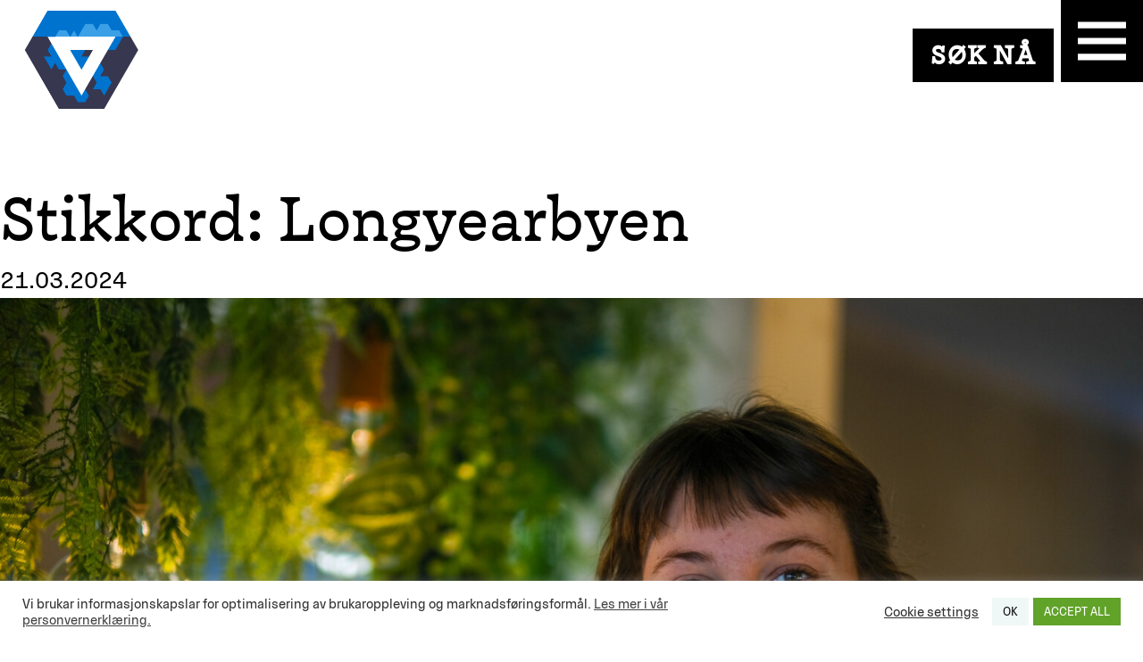

--- FILE ---
content_type: text/html; charset=UTF-8
request_url: https://svalbardfolkehogskole.no/tag/longyearbyen/
body_size: 21744
content:
<!doctype html>
<html lang="nb-NO">
<head>
	<meta charset="UTF-8">
<script>
var gform;gform||(document.addEventListener("gform_main_scripts_loaded",function(){gform.scriptsLoaded=!0}),document.addEventListener("gform/theme/scripts_loaded",function(){gform.themeScriptsLoaded=!0}),window.addEventListener("DOMContentLoaded",function(){gform.domLoaded=!0}),gform={domLoaded:!1,scriptsLoaded:!1,themeScriptsLoaded:!1,isFormEditor:()=>"function"==typeof InitializeEditor,callIfLoaded:function(o){return!(!gform.domLoaded||!gform.scriptsLoaded||!gform.themeScriptsLoaded&&!gform.isFormEditor()||(gform.isFormEditor()&&console.warn("The use of gform.initializeOnLoaded() is deprecated in the form editor context and will be removed in Gravity Forms 3.1."),o(),0))},initializeOnLoaded:function(o){gform.callIfLoaded(o)||(document.addEventListener("gform_main_scripts_loaded",()=>{gform.scriptsLoaded=!0,gform.callIfLoaded(o)}),document.addEventListener("gform/theme/scripts_loaded",()=>{gform.themeScriptsLoaded=!0,gform.callIfLoaded(o)}),window.addEventListener("DOMContentLoaded",()=>{gform.domLoaded=!0,gform.callIfLoaded(o)}))},hooks:{action:{},filter:{}},addAction:function(o,r,e,t){gform.addHook("action",o,r,e,t)},addFilter:function(o,r,e,t){gform.addHook("filter",o,r,e,t)},doAction:function(o){gform.doHook("action",o,arguments)},applyFilters:function(o){return gform.doHook("filter",o,arguments)},removeAction:function(o,r){gform.removeHook("action",o,r)},removeFilter:function(o,r,e){gform.removeHook("filter",o,r,e)},addHook:function(o,r,e,t,n){null==gform.hooks[o][r]&&(gform.hooks[o][r]=[]);var d=gform.hooks[o][r];null==n&&(n=r+"_"+d.length),gform.hooks[o][r].push({tag:n,callable:e,priority:t=null==t?10:t})},doHook:function(r,o,e){var t;if(e=Array.prototype.slice.call(e,1),null!=gform.hooks[r][o]&&((o=gform.hooks[r][o]).sort(function(o,r){return o.priority-r.priority}),o.forEach(function(o){"function"!=typeof(t=o.callable)&&(t=window[t]),"action"==r?t.apply(null,e):e[0]=t.apply(null,e)})),"filter"==r)return e[0]},removeHook:function(o,r,t,n){var e;null!=gform.hooks[o][r]&&(e=(e=gform.hooks[o][r]).filter(function(o,r,e){return!!(null!=n&&n!=o.tag||null!=t&&t!=o.priority)}),gform.hooks[o][r]=e)}});
</script>

	<meta name="viewport" content="width=device-width, initial-scale=1">
	<link rel="profile" href="https://gmpg.org/xfn/11">

	<meta name='robots' content='index, follow, max-image-preview:large, max-snippet:-1, max-video-preview:-1' />
	<style>img:is([sizes="auto" i], [sizes^="auto," i]) { contain-intrinsic-size: 3000px 1500px }</style>
	
	<!-- This site is optimized with the Yoast SEO plugin v26.4 - https://yoast.com/wordpress/plugins/seo/ -->
	<title>Longyearbyen Archives - Svalbard folkehøgskole</title>
	<link rel="canonical" href="https://svalbardfolkehogskole.no/tag/longyearbyen/" />
	<meta property="og:locale" content="nb_NO" />
	<meta property="og:type" content="article" />
	<meta property="og:title" content="Longyearbyen Archives - Svalbard folkehøgskole" />
	<meta property="og:url" content="https://svalbardfolkehogskole.no/tag/longyearbyen/" />
	<meta property="og:site_name" content="Svalbard folkehøgskole" />
	<meta name="twitter:card" content="summary_large_image" />
	<script type="application/ld+json" class="yoast-schema-graph">{"@context":"https://schema.org","@graph":[{"@type":"CollectionPage","@id":"https://svalbardfolkehogskole.no/tag/longyearbyen/","url":"https://svalbardfolkehogskole.no/tag/longyearbyen/","name":"Longyearbyen Archives - Svalbard folkehøgskole","isPartOf":{"@id":"https://svalbardfolkehogskole.no/#website"},"primaryImageOfPage":{"@id":"https://svalbardfolkehogskole.no/tag/longyearbyen/#primaryimage"},"image":{"@id":"https://svalbardfolkehogskole.no/tag/longyearbyen/#primaryimage"},"thumbnailUrl":"https://svalbardfolkehogskole.no/wp-content/uploads/2024/03/DSCF3268-2.jpg","breadcrumb":{"@id":"https://svalbardfolkehogskole.no/tag/longyearbyen/#breadcrumb"},"inLanguage":"nb-NO"},{"@type":"ImageObject","inLanguage":"nb-NO","@id":"https://svalbardfolkehogskole.no/tag/longyearbyen/#primaryimage","url":"https://svalbardfolkehogskole.no/wp-content/uploads/2024/03/DSCF3268-2.jpg","contentUrl":"https://svalbardfolkehogskole.no/wp-content/uploads/2024/03/DSCF3268-2.jpg","width":2048,"height":1365,"caption":"Ruth valgte arktisk friluftsliv-linjen på Svalbard folkehøgskole"},{"@type":"BreadcrumbList","@id":"https://svalbardfolkehogskole.no/tag/longyearbyen/#breadcrumb","itemListElement":[{"@type":"ListItem","position":1,"name":"Home","item":"https://svalbardfolkehogskole.no/"},{"@type":"ListItem","position":2,"name":"Longyearbyen"}]},{"@type":"WebSite","@id":"https://svalbardfolkehogskole.no/#website","url":"https://svalbardfolkehogskole.no/","name":"Svalbard folkehøgskole","description":"Litt tøffere!","publisher":{"@id":"https://svalbardfolkehogskole.no/#organization"},"potentialAction":[{"@type":"SearchAction","target":{"@type":"EntryPoint","urlTemplate":"https://svalbardfolkehogskole.no/?s={search_term_string}"},"query-input":{"@type":"PropertyValueSpecification","valueRequired":true,"valueName":"search_term_string"}}],"inLanguage":"nb-NO"},{"@type":"Organization","@id":"https://svalbardfolkehogskole.no/#organization","name":"Svalbard folkehøgskole","url":"https://svalbardfolkehogskole.no/","logo":{"@type":"ImageObject","inLanguage":"nb-NO","@id":"https://svalbardfolkehogskole.no/#/schema/logo/image/","url":"https://svalbardfolkehogskole.no/wp-content/uploads/2020/11/logo_svalbard.svg","contentUrl":"https://svalbardfolkehogskole.no/wp-content/uploads/2020/11/logo_svalbard.svg","width":60,"height":50,"caption":"Svalbard folkehøgskole"},"image":{"@id":"https://svalbardfolkehogskole.no/#/schema/logo/image/"}}]}</script>
	<!-- / Yoast SEO plugin. -->


<link rel='dns-prefetch' href='//cdn.jsdelivr.net' />
<link rel='dns-prefetch' href='//cdnjs.cloudflare.com' />
<link rel="alternate" type="application/rss+xml" title="Svalbard folkehøgskole &raquo; strøm" href="https://svalbardfolkehogskole.no/feed/" />
<link rel="alternate" type="application/rss+xml" title="Svalbard folkehøgskole &raquo; kommentarstrøm" href="https://svalbardfolkehogskole.no/comments/feed/" />
<link rel="alternate" type="application/rss+xml" title="Svalbard folkehøgskole &raquo; Longyearbyen stikkord-strøm" href="https://svalbardfolkehogskole.no/tag/longyearbyen/feed/" />
		<!-- This site uses the Google Analytics by MonsterInsights plugin v9.10.0 - Using Analytics tracking - https://www.monsterinsights.com/ -->
							<script src="//www.googletagmanager.com/gtag/js?id=G-J1P58LFPGG"  data-cfasync="false" data-wpfc-render="false" async></script>
			<script type="text/plain" data-cli-class="cli-blocker-script"  data-cli-script-type="analytics" data-cli-block="true"  data-cli-element-position="head" data-cfasync="false" data-wpfc-render="false">
				var mi_version = '9.10.0';
				var mi_track_user = true;
				var mi_no_track_reason = '';
								var MonsterInsightsDefaultLocations = {"page_location":"https:\/\/svalbardfolkehogskole.no\/tag\/longyearbyen\/","page_referrer":"https:\/\/svalbardfolkehogskole.no\/"};
								if ( typeof MonsterInsightsPrivacyGuardFilter === 'function' ) {
					var MonsterInsightsLocations = (typeof MonsterInsightsExcludeQuery === 'object') ? MonsterInsightsPrivacyGuardFilter( MonsterInsightsExcludeQuery ) : MonsterInsightsPrivacyGuardFilter( MonsterInsightsDefaultLocations );
				} else {
					var MonsterInsightsLocations = (typeof MonsterInsightsExcludeQuery === 'object') ? MonsterInsightsExcludeQuery : MonsterInsightsDefaultLocations;
				}

								var disableStrs = [
										'ga-disable-G-J1P58LFPGG',
									];

				/* Function to detect opted out users */
				function __gtagTrackerIsOptedOut() {
					for (var index = 0; index < disableStrs.length; index++) {
						if (document.cookie.indexOf(disableStrs[index] + '=true') > -1) {
							return true;
						}
					}

					return false;
				}

				/* Disable tracking if the opt-out cookie exists. */
				if (__gtagTrackerIsOptedOut()) {
					for (var index = 0; index < disableStrs.length; index++) {
						window[disableStrs[index]] = true;
					}
				}

				/* Opt-out function */
				function __gtagTrackerOptout() {
					for (var index = 0; index < disableStrs.length; index++) {
						document.cookie = disableStrs[index] + '=true; expires=Thu, 31 Dec 2099 23:59:59 UTC; path=/';
						window[disableStrs[index]] = true;
					}
				}

				if ('undefined' === typeof gaOptout) {
					function gaOptout() {
						__gtagTrackerOptout();
					}
				}
								window.dataLayer = window.dataLayer || [];

				window.MonsterInsightsDualTracker = {
					helpers: {},
					trackers: {},
				};
				if (mi_track_user) {
					function __gtagDataLayer() {
						dataLayer.push(arguments);
					}

					function __gtagTracker(type, name, parameters) {
						if (!parameters) {
							parameters = {};
						}

						if (parameters.send_to) {
							__gtagDataLayer.apply(null, arguments);
							return;
						}

						if (type === 'event') {
														parameters.send_to = monsterinsights_frontend.v4_id;
							var hookName = name;
							if (typeof parameters['event_category'] !== 'undefined') {
								hookName = parameters['event_category'] + ':' + name;
							}

							if (typeof MonsterInsightsDualTracker.trackers[hookName] !== 'undefined') {
								MonsterInsightsDualTracker.trackers[hookName](parameters);
							} else {
								__gtagDataLayer('event', name, parameters);
							}
							
						} else {
							__gtagDataLayer.apply(null, arguments);
						}
					}

					__gtagTracker('js', new Date());
					__gtagTracker('set', {
						'developer_id.dZGIzZG': true,
											});
					if ( MonsterInsightsLocations.page_location ) {
						__gtagTracker('set', MonsterInsightsLocations);
					}
										__gtagTracker('config', 'G-J1P58LFPGG', {"forceSSL":"true","link_attribution":"true"} );
										window.gtag = __gtagTracker;										(function () {
						/* https://developers.google.com/analytics/devguides/collection/analyticsjs/ */
						/* ga and __gaTracker compatibility shim. */
						var noopfn = function () {
							return null;
						};
						var newtracker = function () {
							return new Tracker();
						};
						var Tracker = function () {
							return null;
						};
						var p = Tracker.prototype;
						p.get = noopfn;
						p.set = noopfn;
						p.send = function () {
							var args = Array.prototype.slice.call(arguments);
							args.unshift('send');
							__gaTracker.apply(null, args);
						};
						var __gaTracker = function () {
							var len = arguments.length;
							if (len === 0) {
								return;
							}
							var f = arguments[len - 1];
							if (typeof f !== 'object' || f === null || typeof f.hitCallback !== 'function') {
								if ('send' === arguments[0]) {
									var hitConverted, hitObject = false, action;
									if ('event' === arguments[1]) {
										if ('undefined' !== typeof arguments[3]) {
											hitObject = {
												'eventAction': arguments[3],
												'eventCategory': arguments[2],
												'eventLabel': arguments[4],
												'value': arguments[5] ? arguments[5] : 1,
											}
										}
									}
									if ('pageview' === arguments[1]) {
										if ('undefined' !== typeof arguments[2]) {
											hitObject = {
												'eventAction': 'page_view',
												'page_path': arguments[2],
											}
										}
									}
									if (typeof arguments[2] === 'object') {
										hitObject = arguments[2];
									}
									if (typeof arguments[5] === 'object') {
										Object.assign(hitObject, arguments[5]);
									}
									if ('undefined' !== typeof arguments[1].hitType) {
										hitObject = arguments[1];
										if ('pageview' === hitObject.hitType) {
											hitObject.eventAction = 'page_view';
										}
									}
									if (hitObject) {
										action = 'timing' === arguments[1].hitType ? 'timing_complete' : hitObject.eventAction;
										hitConverted = mapArgs(hitObject);
										__gtagTracker('event', action, hitConverted);
									}
								}
								return;
							}

							function mapArgs(args) {
								var arg, hit = {};
								var gaMap = {
									'eventCategory': 'event_category',
									'eventAction': 'event_action',
									'eventLabel': 'event_label',
									'eventValue': 'event_value',
									'nonInteraction': 'non_interaction',
									'timingCategory': 'event_category',
									'timingVar': 'name',
									'timingValue': 'value',
									'timingLabel': 'event_label',
									'page': 'page_path',
									'location': 'page_location',
									'title': 'page_title',
									'referrer' : 'page_referrer',
								};
								for (arg in args) {
																		if (!(!args.hasOwnProperty(arg) || !gaMap.hasOwnProperty(arg))) {
										hit[gaMap[arg]] = args[arg];
									} else {
										hit[arg] = args[arg];
									}
								}
								return hit;
							}

							try {
								f.hitCallback();
							} catch (ex) {
							}
						};
						__gaTracker.create = newtracker;
						__gaTracker.getByName = newtracker;
						__gaTracker.getAll = function () {
							return [];
						};
						__gaTracker.remove = noopfn;
						__gaTracker.loaded = true;
						window['__gaTracker'] = __gaTracker;
					})();
									} else {
										console.log("");
					(function () {
						function __gtagTracker() {
							return null;
						}

						window['__gtagTracker'] = __gtagTracker;
						window['gtag'] = __gtagTracker;
					})();
									}
			</script>
							<!-- / Google Analytics by MonsterInsights -->
		<script>
window._wpemojiSettings = {"baseUrl":"https:\/\/s.w.org\/images\/core\/emoji\/16.0.1\/72x72\/","ext":".png","svgUrl":"https:\/\/s.w.org\/images\/core\/emoji\/16.0.1\/svg\/","svgExt":".svg","source":{"concatemoji":"https:\/\/svalbardfolkehogskole.no\/wp-includes\/js\/wp-emoji-release.min.js?ver=6.8.3"}};
/*! This file is auto-generated */
!function(s,n){var o,i,e;function c(e){try{var t={supportTests:e,timestamp:(new Date).valueOf()};sessionStorage.setItem(o,JSON.stringify(t))}catch(e){}}function p(e,t,n){e.clearRect(0,0,e.canvas.width,e.canvas.height),e.fillText(t,0,0);var t=new Uint32Array(e.getImageData(0,0,e.canvas.width,e.canvas.height).data),a=(e.clearRect(0,0,e.canvas.width,e.canvas.height),e.fillText(n,0,0),new Uint32Array(e.getImageData(0,0,e.canvas.width,e.canvas.height).data));return t.every(function(e,t){return e===a[t]})}function u(e,t){e.clearRect(0,0,e.canvas.width,e.canvas.height),e.fillText(t,0,0);for(var n=e.getImageData(16,16,1,1),a=0;a<n.data.length;a++)if(0!==n.data[a])return!1;return!0}function f(e,t,n,a){switch(t){case"flag":return n(e,"\ud83c\udff3\ufe0f\u200d\u26a7\ufe0f","\ud83c\udff3\ufe0f\u200b\u26a7\ufe0f")?!1:!n(e,"\ud83c\udde8\ud83c\uddf6","\ud83c\udde8\u200b\ud83c\uddf6")&&!n(e,"\ud83c\udff4\udb40\udc67\udb40\udc62\udb40\udc65\udb40\udc6e\udb40\udc67\udb40\udc7f","\ud83c\udff4\u200b\udb40\udc67\u200b\udb40\udc62\u200b\udb40\udc65\u200b\udb40\udc6e\u200b\udb40\udc67\u200b\udb40\udc7f");case"emoji":return!a(e,"\ud83e\udedf")}return!1}function g(e,t,n,a){var r="undefined"!=typeof WorkerGlobalScope&&self instanceof WorkerGlobalScope?new OffscreenCanvas(300,150):s.createElement("canvas"),o=r.getContext("2d",{willReadFrequently:!0}),i=(o.textBaseline="top",o.font="600 32px Arial",{});return e.forEach(function(e){i[e]=t(o,e,n,a)}),i}function t(e){var t=s.createElement("script");t.src=e,t.defer=!0,s.head.appendChild(t)}"undefined"!=typeof Promise&&(o="wpEmojiSettingsSupports",i=["flag","emoji"],n.supports={everything:!0,everythingExceptFlag:!0},e=new Promise(function(e){s.addEventListener("DOMContentLoaded",e,{once:!0})}),new Promise(function(t){var n=function(){try{var e=JSON.parse(sessionStorage.getItem(o));if("object"==typeof e&&"number"==typeof e.timestamp&&(new Date).valueOf()<e.timestamp+604800&&"object"==typeof e.supportTests)return e.supportTests}catch(e){}return null}();if(!n){if("undefined"!=typeof Worker&&"undefined"!=typeof OffscreenCanvas&&"undefined"!=typeof URL&&URL.createObjectURL&&"undefined"!=typeof Blob)try{var e="postMessage("+g.toString()+"("+[JSON.stringify(i),f.toString(),p.toString(),u.toString()].join(",")+"));",a=new Blob([e],{type:"text/javascript"}),r=new Worker(URL.createObjectURL(a),{name:"wpTestEmojiSupports"});return void(r.onmessage=function(e){c(n=e.data),r.terminate(),t(n)})}catch(e){}c(n=g(i,f,p,u))}t(n)}).then(function(e){for(var t in e)n.supports[t]=e[t],n.supports.everything=n.supports.everything&&n.supports[t],"flag"!==t&&(n.supports.everythingExceptFlag=n.supports.everythingExceptFlag&&n.supports[t]);n.supports.everythingExceptFlag=n.supports.everythingExceptFlag&&!n.supports.flag,n.DOMReady=!1,n.readyCallback=function(){n.DOMReady=!0}}).then(function(){return e}).then(function(){var e;n.supports.everything||(n.readyCallback(),(e=n.source||{}).concatemoji?t(e.concatemoji):e.wpemoji&&e.twemoji&&(t(e.twemoji),t(e.wpemoji)))}))}((window,document),window._wpemojiSettings);
</script>
<style id='wp-emoji-styles-inline-css'>

	img.wp-smiley, img.emoji {
		display: inline !important;
		border: none !important;
		box-shadow: none !important;
		height: 1em !important;
		width: 1em !important;
		margin: 0 0.07em !important;
		vertical-align: -0.1em !important;
		background: none !important;
		padding: 0 !important;
	}
</style>
<link rel='stylesheet' id='wp-block-library-css' href='https://svalbardfolkehogskole.no/wp-includes/css/dist/block-library/style.min.css?ver=6.8.3' media='all' />
<style id='classic-theme-styles-inline-css'>
/*! This file is auto-generated */
.wp-block-button__link{color:#fff;background-color:#32373c;border-radius:9999px;box-shadow:none;text-decoration:none;padding:calc(.667em + 2px) calc(1.333em + 2px);font-size:1.125em}.wp-block-file__button{background:#32373c;color:#fff;text-decoration:none}
</style>
<link rel='stylesheet' id='edsanimate-block-style-css' href='https://svalbardfolkehogskole.no/wp-content/plugins/animate-it/assets/css/block-style.css?ver=1763544781' media='all' />
<style id='pdfemb-pdf-embedder-viewer-style-inline-css'>
.wp-block-pdfemb-pdf-embedder-viewer{max-width:none}

</style>
<style id='global-styles-inline-css'>
:root{--wp--preset--aspect-ratio--square: 1;--wp--preset--aspect-ratio--4-3: 4/3;--wp--preset--aspect-ratio--3-4: 3/4;--wp--preset--aspect-ratio--3-2: 3/2;--wp--preset--aspect-ratio--2-3: 2/3;--wp--preset--aspect-ratio--16-9: 16/9;--wp--preset--aspect-ratio--9-16: 9/16;--wp--preset--color--black: #000000;--wp--preset--color--cyan-bluish-gray: #abb8c3;--wp--preset--color--white: #ffffff;--wp--preset--color--pale-pink: #f78da7;--wp--preset--color--vivid-red: #cf2e2e;--wp--preset--color--luminous-vivid-orange: #ff6900;--wp--preset--color--luminous-vivid-amber: #fcb900;--wp--preset--color--light-green-cyan: #7bdcb5;--wp--preset--color--vivid-green-cyan: #00d084;--wp--preset--color--pale-cyan-blue: #8ed1fc;--wp--preset--color--vivid-cyan-blue: #0693e3;--wp--preset--color--vivid-purple: #9b51e0;--wp--preset--gradient--vivid-cyan-blue-to-vivid-purple: linear-gradient(135deg,rgba(6,147,227,1) 0%,rgb(155,81,224) 100%);--wp--preset--gradient--light-green-cyan-to-vivid-green-cyan: linear-gradient(135deg,rgb(122,220,180) 0%,rgb(0,208,130) 100%);--wp--preset--gradient--luminous-vivid-amber-to-luminous-vivid-orange: linear-gradient(135deg,rgba(252,185,0,1) 0%,rgba(255,105,0,1) 100%);--wp--preset--gradient--luminous-vivid-orange-to-vivid-red: linear-gradient(135deg,rgba(255,105,0,1) 0%,rgb(207,46,46) 100%);--wp--preset--gradient--very-light-gray-to-cyan-bluish-gray: linear-gradient(135deg,rgb(238,238,238) 0%,rgb(169,184,195) 100%);--wp--preset--gradient--cool-to-warm-spectrum: linear-gradient(135deg,rgb(74,234,220) 0%,rgb(151,120,209) 20%,rgb(207,42,186) 40%,rgb(238,44,130) 60%,rgb(251,105,98) 80%,rgb(254,248,76) 100%);--wp--preset--gradient--blush-light-purple: linear-gradient(135deg,rgb(255,206,236) 0%,rgb(152,150,240) 100%);--wp--preset--gradient--blush-bordeaux: linear-gradient(135deg,rgb(254,205,165) 0%,rgb(254,45,45) 50%,rgb(107,0,62) 100%);--wp--preset--gradient--luminous-dusk: linear-gradient(135deg,rgb(255,203,112) 0%,rgb(199,81,192) 50%,rgb(65,88,208) 100%);--wp--preset--gradient--pale-ocean: linear-gradient(135deg,rgb(255,245,203) 0%,rgb(182,227,212) 50%,rgb(51,167,181) 100%);--wp--preset--gradient--electric-grass: linear-gradient(135deg,rgb(202,248,128) 0%,rgb(113,206,126) 100%);--wp--preset--gradient--midnight: linear-gradient(135deg,rgb(2,3,129) 0%,rgb(40,116,252) 100%);--wp--preset--font-size--small: 13px;--wp--preset--font-size--medium: 20px;--wp--preset--font-size--large: 36px;--wp--preset--font-size--x-large: 42px;--wp--preset--spacing--20: 0.44rem;--wp--preset--spacing--30: 0.67rem;--wp--preset--spacing--40: 1rem;--wp--preset--spacing--50: 1.5rem;--wp--preset--spacing--60: 2.25rem;--wp--preset--spacing--70: 3.38rem;--wp--preset--spacing--80: 5.06rem;--wp--preset--shadow--natural: 6px 6px 9px rgba(0, 0, 0, 0.2);--wp--preset--shadow--deep: 12px 12px 50px rgba(0, 0, 0, 0.4);--wp--preset--shadow--sharp: 6px 6px 0px rgba(0, 0, 0, 0.2);--wp--preset--shadow--outlined: 6px 6px 0px -3px rgba(255, 255, 255, 1), 6px 6px rgba(0, 0, 0, 1);--wp--preset--shadow--crisp: 6px 6px 0px rgba(0, 0, 0, 1);}:where(.is-layout-flex){gap: 0.5em;}:where(.is-layout-grid){gap: 0.5em;}body .is-layout-flex{display: flex;}.is-layout-flex{flex-wrap: wrap;align-items: center;}.is-layout-flex > :is(*, div){margin: 0;}body .is-layout-grid{display: grid;}.is-layout-grid > :is(*, div){margin: 0;}:where(.wp-block-columns.is-layout-flex){gap: 2em;}:where(.wp-block-columns.is-layout-grid){gap: 2em;}:where(.wp-block-post-template.is-layout-flex){gap: 1.25em;}:where(.wp-block-post-template.is-layout-grid){gap: 1.25em;}.has-black-color{color: var(--wp--preset--color--black) !important;}.has-cyan-bluish-gray-color{color: var(--wp--preset--color--cyan-bluish-gray) !important;}.has-white-color{color: var(--wp--preset--color--white) !important;}.has-pale-pink-color{color: var(--wp--preset--color--pale-pink) !important;}.has-vivid-red-color{color: var(--wp--preset--color--vivid-red) !important;}.has-luminous-vivid-orange-color{color: var(--wp--preset--color--luminous-vivid-orange) !important;}.has-luminous-vivid-amber-color{color: var(--wp--preset--color--luminous-vivid-amber) !important;}.has-light-green-cyan-color{color: var(--wp--preset--color--light-green-cyan) !important;}.has-vivid-green-cyan-color{color: var(--wp--preset--color--vivid-green-cyan) !important;}.has-pale-cyan-blue-color{color: var(--wp--preset--color--pale-cyan-blue) !important;}.has-vivid-cyan-blue-color{color: var(--wp--preset--color--vivid-cyan-blue) !important;}.has-vivid-purple-color{color: var(--wp--preset--color--vivid-purple) !important;}.has-black-background-color{background-color: var(--wp--preset--color--black) !important;}.has-cyan-bluish-gray-background-color{background-color: var(--wp--preset--color--cyan-bluish-gray) !important;}.has-white-background-color{background-color: var(--wp--preset--color--white) !important;}.has-pale-pink-background-color{background-color: var(--wp--preset--color--pale-pink) !important;}.has-vivid-red-background-color{background-color: var(--wp--preset--color--vivid-red) !important;}.has-luminous-vivid-orange-background-color{background-color: var(--wp--preset--color--luminous-vivid-orange) !important;}.has-luminous-vivid-amber-background-color{background-color: var(--wp--preset--color--luminous-vivid-amber) !important;}.has-light-green-cyan-background-color{background-color: var(--wp--preset--color--light-green-cyan) !important;}.has-vivid-green-cyan-background-color{background-color: var(--wp--preset--color--vivid-green-cyan) !important;}.has-pale-cyan-blue-background-color{background-color: var(--wp--preset--color--pale-cyan-blue) !important;}.has-vivid-cyan-blue-background-color{background-color: var(--wp--preset--color--vivid-cyan-blue) !important;}.has-vivid-purple-background-color{background-color: var(--wp--preset--color--vivid-purple) !important;}.has-black-border-color{border-color: var(--wp--preset--color--black) !important;}.has-cyan-bluish-gray-border-color{border-color: var(--wp--preset--color--cyan-bluish-gray) !important;}.has-white-border-color{border-color: var(--wp--preset--color--white) !important;}.has-pale-pink-border-color{border-color: var(--wp--preset--color--pale-pink) !important;}.has-vivid-red-border-color{border-color: var(--wp--preset--color--vivid-red) !important;}.has-luminous-vivid-orange-border-color{border-color: var(--wp--preset--color--luminous-vivid-orange) !important;}.has-luminous-vivid-amber-border-color{border-color: var(--wp--preset--color--luminous-vivid-amber) !important;}.has-light-green-cyan-border-color{border-color: var(--wp--preset--color--light-green-cyan) !important;}.has-vivid-green-cyan-border-color{border-color: var(--wp--preset--color--vivid-green-cyan) !important;}.has-pale-cyan-blue-border-color{border-color: var(--wp--preset--color--pale-cyan-blue) !important;}.has-vivid-cyan-blue-border-color{border-color: var(--wp--preset--color--vivid-cyan-blue) !important;}.has-vivid-purple-border-color{border-color: var(--wp--preset--color--vivid-purple) !important;}.has-vivid-cyan-blue-to-vivid-purple-gradient-background{background: var(--wp--preset--gradient--vivid-cyan-blue-to-vivid-purple) !important;}.has-light-green-cyan-to-vivid-green-cyan-gradient-background{background: var(--wp--preset--gradient--light-green-cyan-to-vivid-green-cyan) !important;}.has-luminous-vivid-amber-to-luminous-vivid-orange-gradient-background{background: var(--wp--preset--gradient--luminous-vivid-amber-to-luminous-vivid-orange) !important;}.has-luminous-vivid-orange-to-vivid-red-gradient-background{background: var(--wp--preset--gradient--luminous-vivid-orange-to-vivid-red) !important;}.has-very-light-gray-to-cyan-bluish-gray-gradient-background{background: var(--wp--preset--gradient--very-light-gray-to-cyan-bluish-gray) !important;}.has-cool-to-warm-spectrum-gradient-background{background: var(--wp--preset--gradient--cool-to-warm-spectrum) !important;}.has-blush-light-purple-gradient-background{background: var(--wp--preset--gradient--blush-light-purple) !important;}.has-blush-bordeaux-gradient-background{background: var(--wp--preset--gradient--blush-bordeaux) !important;}.has-luminous-dusk-gradient-background{background: var(--wp--preset--gradient--luminous-dusk) !important;}.has-pale-ocean-gradient-background{background: var(--wp--preset--gradient--pale-ocean) !important;}.has-electric-grass-gradient-background{background: var(--wp--preset--gradient--electric-grass) !important;}.has-midnight-gradient-background{background: var(--wp--preset--gradient--midnight) !important;}.has-small-font-size{font-size: var(--wp--preset--font-size--small) !important;}.has-medium-font-size{font-size: var(--wp--preset--font-size--medium) !important;}.has-large-font-size{font-size: var(--wp--preset--font-size--large) !important;}.has-x-large-font-size{font-size: var(--wp--preset--font-size--x-large) !important;}
:where(.wp-block-post-template.is-layout-flex){gap: 1.25em;}:where(.wp-block-post-template.is-layout-grid){gap: 1.25em;}
:where(.wp-block-columns.is-layout-flex){gap: 2em;}:where(.wp-block-columns.is-layout-grid){gap: 2em;}
:root :where(.wp-block-pullquote){font-size: 1.5em;line-height: 1.6;}
</style>
<link rel='stylesheet' id='edsanimate-animo-css-css' href='https://svalbardfolkehogskole.no/wp-content/plugins/animate-it/assets/css/animate-animo.css?ver=6.8.3' media='all' />
<link rel='stylesheet' id='cookie-law-info-css' href='https://svalbardfolkehogskole.no/wp-content/plugins/cookie-law-info/legacy/public/css/cookie-law-info-public.css?ver=3.3.6' media='all' />
<link rel='stylesheet' id='cookie-law-info-gdpr-css' href='https://svalbardfolkehogskole.no/wp-content/plugins/cookie-law-info/legacy/public/css/cookie-law-info-gdpr.css?ver=3.3.6' media='all' />
<link rel='stylesheet' id='svalbard-style-css' href='https://svalbardfolkehogskole.no/wp-content/themes/svalbard/style.css?ver=1.0.0' media='all' />
<link rel='stylesheet' id='slick_css-css' href='//cdn.jsdelivr.net/jquery.slick/1.5.0/slick.css?ver=6.8.3' media='all' />
<script type="text/plain" data-cli-class="cli-blocker-script"  data-cli-script-type="analytics" data-cli-block="true"  data-cli-element-position="head" src="https://svalbardfolkehogskole.no/wp-content/plugins/google-analytics-for-wordpress/assets/js/frontend-gtag.min.js?ver=9.10.0" id="monsterinsights-frontend-script-js" async data-wp-strategy="async"></script>
<script data-cfasync="false" data-wpfc-render="false" id='monsterinsights-frontend-script-js-extra'>var monsterinsights_frontend = {"js_events_tracking":"true","download_extensions":"doc,pdf,ppt,zip,xls,docx,pptx,xlsx","inbound_paths":"[{\"path\":\"\\\/go\\\/\",\"label\":\"affiliate\"},{\"path\":\"\\\/recommend\\\/\",\"label\":\"affiliate\"}]","home_url":"https:\/\/svalbardfolkehogskole.no","hash_tracking":"false","v4_id":"G-J1P58LFPGG"};</script>
<script src="https://svalbardfolkehogskole.no/wp-includes/js/jquery/jquery.min.js?ver=3.7.1" id="jquery-core-js"></script>
<script src="https://svalbardfolkehogskole.no/wp-includes/js/jquery/jquery-migrate.min.js?ver=3.4.1" id="jquery-migrate-js"></script>
<script id="cookie-law-info-js-extra">
var Cli_Data = {"nn_cookie_ids":[],"cookielist":[],"non_necessary_cookies":[],"ccpaEnabled":"","ccpaRegionBased":"","ccpaBarEnabled":"","strictlyEnabled":["necessary","obligatoire"],"ccpaType":"gdpr","js_blocking":"1","custom_integration":"","triggerDomRefresh":"","secure_cookies":""};
var cli_cookiebar_settings = {"animate_speed_hide":"500","animate_speed_show":"500","background":"#FFF","border":"#b1a6a6c2","border_on":"","button_1_button_colour":"#f0f7f7","button_1_button_hover":"#c0c6c6","button_1_link_colour":"#0a0a0a","button_1_as_button":"1","button_1_new_win":"","button_2_button_colour":"#333","button_2_button_hover":"#292929","button_2_link_colour":"#444","button_2_as_button":"","button_2_hidebar":"","button_3_button_colour":"#3566bb","button_3_button_hover":"#2a5296","button_3_link_colour":"#fff","button_3_as_button":"1","button_3_new_win":"","button_4_button_colour":"#000","button_4_button_hover":"#000000","button_4_link_colour":"#333333","button_4_as_button":"","button_7_button_colour":"#61a229","button_7_button_hover":"#4e8221","button_7_link_colour":"#fff","button_7_as_button":"1","button_7_new_win":"","font_family":"inherit","header_fix":"","notify_animate_hide":"1","notify_animate_show":"","notify_div_id":"#cookie-law-info-bar","notify_position_horizontal":"right","notify_position_vertical":"bottom","scroll_close":"","scroll_close_reload":"","accept_close_reload":"","reject_close_reload":"","showagain_tab":"","showagain_background":"#fff","showagain_border":"#000","showagain_div_id":"#cookie-law-info-again","showagain_x_position":"100px","text":"#333333","show_once_yn":"","show_once":"10000","logging_on":"","as_popup":"","popup_overlay":"1","bar_heading_text":"","cookie_bar_as":"banner","popup_showagain_position":"bottom-right","widget_position":"left"};
var log_object = {"ajax_url":"https:\/\/svalbardfolkehogskole.no\/wp-admin\/admin-ajax.php"};
</script>
<script src="https://svalbardfolkehogskole.no/wp-content/plugins/cookie-law-info/legacy/public/js/cookie-law-info-public.js?ver=3.3.6" id="cookie-law-info-js"></script>
<script src="https://svalbardfolkehogskole.no/wp-content/themes/svalbard/js/svalbard.js?ver=1" id="svalbard-js-js"></script>
<link rel="https://api.w.org/" href="https://svalbardfolkehogskole.no/wp-json/" /><link rel="alternate" title="JSON" type="application/json" href="https://svalbardfolkehogskole.no/wp-json/wp/v2/tags/22" /><link rel="EditURI" type="application/rsd+xml" title="RSD" href="https://svalbardfolkehogskole.no/xmlrpc.php?rsd" />
<meta name="generator" content="WordPress 6.8.3" />
<link rel="icon" href="https://svalbardfolkehogskole.no/wp-content/uploads/2020/11/logo_svalbard.svg" sizes="32x32" />
<link rel="icon" href="https://svalbardfolkehogskole.no/wp-content/uploads/2020/11/logo_svalbard.svg" sizes="192x192" />
<link rel="apple-touch-icon" href="https://svalbardfolkehogskole.no/wp-content/uploads/2020/11/logo_svalbard.svg" />
<meta name="msapplication-TileImage" content="https://svalbardfolkehogskole.no/wp-content/uploads/2020/11/logo_svalbard.svg" />
		<style id="wp-custom-css">
			details ul li {
  font-size: 20px !important;
	margin: none;
}

/*
details summary::marker {
  content: "";
} 
/*		</style>
		    <!-- Google Tag Manager -->
    <script>(function(w,d,s,l,i){w[l]=w[l]||[];w[l].push({'gtm.start':
    new Date().getTime(),event:'gtm.js'});var f=d.getElementsByTagName(s)[0],
    j=d.createElement(s),dl=l!='dataLayer'?'&l='+l:'';j.async=true;j.src=
    'https://www.googletagmanager.com/gtm.js?id='+i+dl;f.parentNode.insertBefore(j,f);
    })(window,document,'script','dataLayer','GTM-KSS9MQ3');</script>
    <!-- End Google Tag Manager -->

</head>

<body class="archive tag tag-longyearbyen tag-22 wp-custom-logo wp-theme-svalbard hfeed no-sidebar">
   <!-- Google Tag Manager (noscript) -->
    <noscript><iframe src="https://www.googletagmanager.com/ns.html?id=GTM-KSS9MQ3"
    height="0" width="0" style="display:none;visibility:hidden"></iframe></noscript>
    <!-- End Google Tag Manager (noscript) -->

    
<div id="page" class="site">
	<a class="skip-link screen-reader-text" href="#primary">Skip to content</a>

	<header id="masthead" class="site-header">
		<div class="site-branding">
			<a href="https://svalbardfolkehogskole.no/" class="custom-logo-link" rel="home"><img width="60" height="50" src="https://svalbardfolkehogskole.no/wp-content/uploads/2020/11/logo_svalbard.svg" class="custom-logo" alt="Svalbard folkehøgskole" decoding="async" /></a>				<p class="site-title"><a href="https://svalbardfolkehogskole.no/" rel="home">Svalbard folkehøgskole</a></p>
								<p class="site-description">Litt tøffere!</p>
					</div><!-- .site-branding -->

		<nav id="site-navigation" class="main-navigation">
			<button class="menu-toggle" aria-controls="primary-menu" aria-expanded="false">Primary Menu</button>
            <div class="menu-wrap">
			<div class="menu-main-menu-container"><ul id="primary-menu" class="menu"><li id="menu-item-92" class="cta menu-item menu-item-type-custom menu-item-object-custom menu-item-92"><a target="_blank" href="https://www.folkehogskole.no/index.php?page_id=80&#038;skole_id=88">søk plass</a></li>
<li id="menu-item-368" class="menu-item menu-item-type-custom menu-item-object-custom menu-item-has-children menu-item-368"><a href="#">Linjer</a>
<ul class="sub-menu">
	<li id="menu-item-4518" class="menu-item menu-item-type-post_type menu-item-object-page menu-item-4518"><a href="https://svalbardfolkehogskole.no/linjer/trening-og-friluftsliv-svalbard/">Trening og friluftsliv Svalbard</a></li>
	<li id="menu-item-241" class="menu-item menu-item-type-post_type menu-item-object-page menu-item-241"><a href="https://svalbardfolkehogskole.no/linjer/arktisk-friluftsliv/">Arktisk friluftsliv Svalbard</a></li>
	<li id="menu-item-240" class="menu-item menu-item-type-post_type menu-item-object-page menu-item-240"><a href="https://svalbardfolkehogskole.no/linjer/ekspedisjon-svalbard/">Ekspedisjon Svalbard</a></li>
	<li id="menu-item-2388" class="menu-item menu-item-type-post_type menu-item-object-page menu-item-2388"><a href="https://svalbardfolkehogskole.no/linjer/hund-friluftsliv-svalbard/">Hund og friluftsliv Svalbard</a></li>
	<li id="menu-item-242" class="menu-item menu-item-type-post_type menu-item-object-page menu-item-242"><a href="https://svalbardfolkehogskole.no/linjer/forskning-og-felt-svalbard/">Forskning og felt Svalbard</a></li>
	<li id="menu-item-3839" class="menu-item menu-item-type-post_type menu-item-object-page menu-item-3839"><a href="https://svalbardfolkehogskole.no/linjer/innovasjon-og-teknologi/">Innovasjon og teknologi Svalbard</a></li>
	<li id="menu-item-3190" class="menu-item menu-item-type-post_type menu-item-object-page menu-item-3190"><a href="https://svalbardfolkehogskole.no/linjer/naturfoto/">Naturfoto Svalbard</a></li>
	<li id="menu-item-141" class="menu-item menu-item-type-post_type menu-item-object-page menu-item-141"><a href="https://svalbardfolkehogskole.no/linjer/kunst-kreativitet-natur/">Kunst, kreativitet og natur Svalbard</a></li>
	<li id="menu-item-237" class="menu-item menu-item-type-post_type menu-item-object-page menu-item-237"><a href="https://svalbardfolkehogskole.no/linjer/stipendiat-andrearselev/">Stipendiat/andreårselev</a></li>
</ul>
</li>
<li id="menu-item-457" class="menu-item menu-item-type-custom menu-item-object-custom menu-item-has-children menu-item-457"><a href="#">Om skolen</a>
<ul class="sub-menu">
	<li id="menu-item-734" class="menu-item menu-item-type-post_type menu-item-object-page menu-item-734"><a href="https://svalbardfolkehogskole.no/faq/">FAQ</a></li>
	<li id="menu-item-458" class="menu-item menu-item-type-post_type menu-item-object-page menu-item-458"><a href="https://svalbardfolkehogskole.no/om-skolen/om-oss-2/">Om oss</a></li>
	<li id="menu-item-472" class="menu-item menu-item-type-post_type menu-item-object-page menu-item-472"><a href="https://svalbardfolkehogskole.no/om-skolen/ansatte-personalet/">Ansatte</a></li>
	<li id="menu-item-1597" class="menu-item menu-item-type-post_type menu-item-object-page menu-item-1597"><a href="https://svalbardfolkehogskole.no/om-skolen/pris-stipend-og-lan/">Pris, stipend og lån</a></li>
	<li id="menu-item-2074" class="menu-item menu-item-type-post_type menu-item-object-page menu-item-2074"><a href="https://svalbardfolkehogskole.no/om-skolen/ledige-stillinger-2/">Ledige stillinger</a></li>
	<li id="menu-item-3373" class="menu-item menu-item-type-post_type menu-item-object-page menu-item-3373"><a href="https://svalbardfolkehogskole.no/om-skolen/i-media/">I media</a></li>
</ul>
</li>
<li id="menu-item-738" class="menu-item menu-item-type-custom menu-item-object-custom menu-item-has-children menu-item-738"><a href="#">Livet på Svalbard</a>
<ul class="sub-menu">
	<li id="menu-item-736" class="menu-item menu-item-type-post_type menu-item-object-page menu-item-736"><a href="https://svalbardfolkehogskole.no/svalbard/">Om Svalbard</a></li>
	<li id="menu-item-2214" class="menu-item menu-item-type-post_type menu-item-object-page menu-item-2214"><a href="https://svalbardfolkehogskole.no/korona/">Internatlivet</a></li>
	<li id="menu-item-2645" class="menu-item menu-item-type-post_type menu-item-object-page menu-item-2645"><a href="https://svalbardfolkehogskole.no/om-skolen/sikkerhet/">Sikkerhetsfag</a></li>
	<li id="menu-item-735" class="menu-item menu-item-type-post_type menu-item-object-page menu-item-735"><a href="https://svalbardfolkehogskole.no/fritidstilbud/">Fritidstilbud</a></li>
	<li id="menu-item-2650" class="menu-item menu-item-type-post_type menu-item-object-page menu-item-2650"><a href="https://svalbardfolkehogskole.no/helse-trivsel/">Helse og trivsel</a></li>
</ul>
</li>
<li id="menu-item-369" class="menu-item menu-item-type-custom menu-item-object-custom menu-item-has-children menu-item-369"><a href="#">Undervisning og utstyr</a>
<ul class="sub-menu">
	<li id="menu-item-398" class="menu-item menu-item-type-post_type menu-item-object-page menu-item-398"><a href="https://svalbardfolkehogskole.no/undervisning/skolerute/">Skolerute</a></li>
	<li id="menu-item-399" class="menu-item menu-item-type-post_type menu-item-object-page menu-item-399"><a href="https://svalbardfolkehogskole.no/undervisning/timeplan/">Timeplan</a></li>
	<li id="menu-item-286" class="menu-item menu-item-type-post_type menu-item-object-page menu-item-286"><a href="https://svalbardfolkehogskole.no/undervisning/fellesfag/">Fellesfag på Svalbard</a></li>
	<li id="menu-item-3502" class="menu-item menu-item-type-post_type menu-item-object-page menu-item-3502"><a href="https://svalbardfolkehogskole.no/om-skolen/sikkerhet/">Sikkerhetsfag</a></li>
	<li id="menu-item-737" class="menu-item menu-item-type-post_type menu-item-object-page menu-item-737"><a href="https://svalbardfolkehogskole.no/undervisning/lordagseminarer/">Lørdagseminarer</a></li>
	<li id="menu-item-285" class="menu-item menu-item-type-post_type menu-item-object-page menu-item-285"><a href="https://svalbardfolkehogskole.no/undervisning/valgfag/">Valgfag</a></li>
	<li id="menu-item-1555" class="menu-item menu-item-type-post_type menu-item-object-page menu-item-1555"><a href="https://svalbardfolkehogskole.no/utstyr/">Utstyr</a></li>
</ul>
</li>
</ul></div>                <form role="search" method="get" id="searchform"
                    class="searchform" action="https://svalbardfolkehogskole.no/">
                    <div>
                        <label class="screen-reader-text" for="s"></label>
                        <input type="text" value="" name="s" id="s" placeholder="SØK" />
                        <input type="submit" id="searchsubmit"
                            value="Søk" />
                    </div>
                </form>
                <div>
                <div class="menu-social-menu-container"><ul id="social-menu" class="menu"><li id="menu-item-19" class="menu-item menu-item-type-custom menu-item-object-custom menu-item-19"><a target="_blank" href="https://www.facebook.com/svalbardfolkehogskole/">Facebook <i style="background-image: url(https://svalbardfolkehogskole.no/wp-content/uploads/2020/12/FB.svg);"></i></a></li>
<li id="menu-item-27" class="menu-item menu-item-type-custom menu-item-object-custom menu-item-27"><a target="_blank" href="https://www.youtube.com/channel/UCezLKYfVfppiztiyDMC6ORQ/featured">Youtube <i style="background-image: url(https://svalbardfolkehogskole.no/wp-content/uploads/2020/12/YT.svg);"></i></a></li>
<li id="menu-item-28" class="menu-item menu-item-type-custom menu-item-object-custom menu-item-28"><a target="_blank" href="https://www.instagram.com/svalbardfhs/">Instagram <i style="background-image: url(https://svalbardfolkehogskole.no/wp-content/uploads/2020/12/Insta.svg);"></i></a></li>
<li id="menu-item-29" class="menu-item menu-item-type-custom menu-item-object-custom menu-item-29"><a target="_blank" href="https://www.tiktok.com/@svalbardfhs?lang=en">TikTok <i style="background-image: url(https://svalbardfolkehogskole.no/wp-content/uploads/2020/12/Tiktok.svg);"></i></a></li>
</ul></div>                </div>

                </div>
            
		</nav><!-- #site-navigation -->
        <div class="white_overlay"></div>
	</header><!-- #masthead -->
    <div class="menu-button-container"><ul id="main-button" class="menu"><li id="menu-item-2182" class="menu-item menu-item-type-custom menu-item-object-custom menu-item-2182"><a target="_blank" href="https://www.folkehogskole.no/index.php?page_id=80&#038;skole_id=88">SØK NÅ</a></li>
</ul></div>
	<main id="primary" class="site-main">

		
			<header class="page-header">
				<h1 class="page-title">Stikkord: <span>Longyearbyen</span></h1>			</header><!-- .page-header -->

			
<article id="post-4254" class="post-4254 post type-post status-publish format-standard has-post-thumbnail hentry category-geen-categorie tag-elev-folkehogskole-svalbard tag-folkehogskole tag-friluftsliv tag-longyearbyen tag-nordlys tag-svalbard">

    <div class="date">21.03.2024</div>

	
			<a class="post-thumbnail" href="https://svalbardfolkehogskole.no/isbjornvakt-under-nordlyset/" aria-hidden="true" tabindex="-1">
				<img width="2048" height="1365" src="https://svalbardfolkehogskole.no/wp-content/uploads/2024/03/DSCF3268-2.jpg" class="attachment-post-thumbnail size-post-thumbnail wp-post-image" alt="Isbjørnvakt under nordlyset " decoding="async" fetchpriority="high" srcset="https://svalbardfolkehogskole.no/wp-content/uploads/2024/03/DSCF3268-2.jpg 2048w, https://svalbardfolkehogskole.no/wp-content/uploads/2024/03/DSCF3268-2-600x400.jpg 600w, https://svalbardfolkehogskole.no/wp-content/uploads/2024/03/DSCF3268-2-1536x1024.jpg 1536w, https://svalbardfolkehogskole.no/wp-content/uploads/2024/03/DSCF3268-2-768x512.jpg 768w" sizes="(max-width: 2048px) 100vw, 2048px" />			</a>

			
	<div class="entry-content">
			</div><!-- .entry-content -->
    <h1 class="entry-title">Isbjørnvakt under nordlyset </h1>    
    						<section class="text ">
                <p><strong>Ruth Møllerplass Huse (19) har gjennom hele oppveksten hørt faren fortelle spennende historier fra Arktis. Da hun skulle velge folkehøgskole ble Svalbard et naturlig valg. </strong></p>
<p>&#8211; Jeg har en far som har vært mye på Grønland og i Canada. Da jeg fant ut at jeg skulle søke på folkehøgskole var det hans historier derfra som fikk meg til å velge Svalbard.</p>
<p>Ruth sitter lent mot treveggene, som preger hele Svalbard folkehøgskole. Sola kommer inn gjennom store vinduer, og selv om det er kaldt ute er det lunt og varmt inne. Kontrastene er enorme.</p>
<p>&#8211; Vi hadde 50 effektive minusgrader på breen forrige uke, sier hun.</p>
<p>Som elev på <a href="https://svalbardfolkehogskole.no/linjer/arktisk-friluftsliv/" target="_blank" rel="noopener">Arktisk Friluftsliv-linjen</a> er hun mye på tur. Solas tilbakekomst etter en lang mørketid ble feiret med fire dager på skitur. Nettene var skikkelig kalde.</p>
<p>&#8211; Men klassen består av tøffinger. De er helt rå! Samtidig så er vi veldig samkjørte og flinke til å se hverandre. Og så er det alltid, alltid god stemning.</p>
<p>Og for å ikke fryse hadde hun på seg godt med ull og dun, og en skuterdress utenpå det hele.</p>
<p>&#8211; Kroppen er ikke vant til at det er så kaldt, men det gir stor mestringsfølelse å håndtere kulda.</p>
            </section>
    
        						 <section class="image">
                                    
    
								<section class="text ">
                <p><strong>Til stede i hverdagen<br />
</strong>19-åringen startet rett på folkehøgskole etter å ha fullført videregående i Vinstra i Gudbrandsdalen. Selv om hjembygda er like stor som Longyearbyen, er det mye som er annerledes i nord.</p>
<p>&#8211; Det er jo et enormt kulturtilbud her! Og veldig mye som skjer i lokalsamfunnet. Den 8. mars var hele Longyearbyen samlet og sto og ropte på sola. Det gjør at man føler seg veldig inkludert, selv om man ikke har vært her så lenge.</p>
<p>Videre nevner hun mange sosiale sammenkomster og et rikt aktivitetstilbud som inkluderer treningsstudio, dekktrekking, strikking og kor.</p>
<p>&#8211; Vi har egentlig ikke så mye fritid. Det er ofte turer og det skjer så mye i byen man kan være med på, så innimellom liker jeg å sette meg på biblioteket. Det er veldig fint.</p>
<p>Ruth forteller at månedene i Arktis har lært henne hvor viktig det er å trykke på pauseknappen, og bare være til stede.</p>
<p>&#8211; Det gjør vi alt for sjelden i vårt moderne samfunn. Svalbard er så øde, så tett på villmarken, og med en gang man kommer bort fra alle impulsene har man tid til å gå inn i seg selv og kjenne etter.</p>
            </section>
    
        						 <section class="image">
                                                <div class="left">
                    <img src="https://svalbardfolkehogskole.no/wp-content/uploads/2024/03/image2.jpeg" alt="Ruth på høsttur" />
                                        <span class="caption">Det er mange spennende fjell nær Longyearbyen. Foto: privat.</span>
                                    </div>
            </section>
                
    
								<section class="text ">
                <p><strong>Minnerik isbjørnvakt<br />
</strong>&#8211; Svalbard er uvant og alt er langt unna, men vi har veldig trygge rammer rundt oss, sier Ruth.</p>
<p>Hun forteller om en variert læringsplan der mye tid brukes til turplanlegging og -forberedelser.</p>
<p>&#8211; Vi startet med å lære mye om våpen og hvordan vi skulle bruke bensinbrennere. Nå har vi fått testet kunnskapen i praksis på telt- og hytteturer. Det som er fint med arktisk friluftsliv-linjen er at det er et stort mangfold. Vi har vært på fisketur, hundekjøring, skitur og turer med skuter, sier hun.</p>
<p>På teltturer har de våken isbjørnvakt som sørger for at de som sover søtt kan gjøre nettopp det.</p>
<p>&#8211; Å stå isbjørnvakt under nordlyset og stjernehimmelen er utrolig vakkert, men å stå der i <em>white out</em> er mer krevende. Men alt er en tilvenningssak, sier hun og smiler.</p>
<p><em>Har du et tips til de som kanskje vurderer et folkehøgskoleår på Svalbard?</em></p>
<p>&#8211; Ikke stress med utstyr – det ordner seg! Det er masse utstyr som selges billig brukt, så det er fullt mulig å få tak i.</p>
            </section>
    
        						 <section class="image">
                                    
    
					        <section class="call_to_action">
            <h5>Les mer om:</h5>
                            <ul>
                            
                                                                                        <li><a href="https://svalbardfolkehogskole.no/linjer/arktisk-friluftsliv/" class="line_link" target="">Arktisk friluftsliv</a></li>
                                                        
                                                                                        <li><a href="https://svalbardfolkehogskole.no/om-skolen/" class="line_link" target="">Skolen</a></li>
                                                                </ul>
                
        </section>

			
	
</article><!-- #post-4254 -->

<article id="post-4153" class="post-4153 post type-post status-publish format-standard has-post-thumbnail hentry category-geen-categorie category-teknologi-og-innovasjon tag-innovasjon tag-longyearbyen tag-skutertur tag-svalbard tag-teknologi">

    <div class="date">20.02.2024</div>

	
			<a class="post-thumbnail" href="https://svalbardfolkehogskole.no/pa-skutertur-til-longyearbreen/" aria-hidden="true" tabindex="-1">
				<img width="2560" height="1707" src="https://svalbardfolkehogskole.no/wp-content/uploads/2024/02/Tekno-34-of-55-scaled.jpg" class="attachment-post-thumbnail size-post-thumbnail wp-post-image" alt="På skutertur til Longyearbreen" decoding="async" srcset="https://svalbardfolkehogskole.no/wp-content/uploads/2024/02/Tekno-34-of-55-scaled.jpg 2560w, https://svalbardfolkehogskole.no/wp-content/uploads/2024/02/Tekno-34-of-55-600x400.jpg 600w, https://svalbardfolkehogskole.no/wp-content/uploads/2024/02/Tekno-34-of-55-1536x1024.jpg 1536w, https://svalbardfolkehogskole.no/wp-content/uploads/2024/02/Tekno-34-of-55-768x512.jpg 768w, https://svalbardfolkehogskole.no/wp-content/uploads/2024/02/Tekno-34-of-55-2048x1365.jpg 2048w" sizes="(max-width: 2560px) 100vw, 2560px" />			</a>

			
	<div class="entry-content">
			</div><!-- .entry-content -->
    <h1 class="entry-title">På skutertur til Longyearbreen</h1>    
    						<section class="text ">
                <p><strong>Sola er på vei tilbake på Svalbard, og linja Teknologi og innovasjon bestemmer seg for å ta en skutertur.</strong></p>
<p>De bestemmer seg for å kjøre til Longyearbreen. Det er den nærmeste breen til Longyearbyen, og det tar ikke så lang tid opp fra byen.</p>
            </section>
    
        						 <section class="image">
                                    
    
								 <section class="image">
                                    
    
								 <section class="image">
                                                <div class="left">
                    <img src="https://svalbardfolkehogskole.no/wp-content/uploads/2024/02/Tekno-9-of-55-scaled.jpg" alt="" />
                                        <span class="caption">Oppe på Longyearbreen er det fint å kjøre. Ingen bresprekker og godt med snø!</span>
                                    </div>
            </section>
                
    
								 <section class="image">
                                                <div class="left">
                    <img src="https://svalbardfolkehogskole.no/wp-content/uploads/2024/02/Tekno-22-of-55-scaled.jpg" alt="" />
                                    </div>
            </section>
                
    
								<section class="text ">
                <p><strong>Når alle er kommet opp på breen, kan de som vil gå ned i isgrotta. </strong></p>
<p>Isgrottene er smeltevannskanaler under breen, og det er magisk å kunne gå ned under breen. Elevene har med hodelykter og klatrer seg nedover og inn i grotta.</p>
<p>Lærer Martin har vært der før, og er godt kjent.</p>
            </section>
    
        						 <section class="image">
                                                <div class="left">
                    <img src="https://svalbardfolkehogskole.no/wp-content/uploads/2024/02/Tekno-34-of-55-scaled.jpg" alt="" />
                                    </div>
            </section>
                
    
								 <section class="image">
                                                <div class="left">
                    <img src="https://svalbardfolkehogskole.no/wp-content/uploads/2024/02/Tekno-36-of-55-scaled.jpg" alt="" />
                                    </div>
            </section>
                
    
								 <section class="image">
                                                <div class="left">
                    <img src="https://svalbardfolkehogskole.no/wp-content/uploads/2024/02/Tekno-28-of-55-scaled.jpg" alt="" />
                                        <span class="caption">Fredrik synes det er flott og spennende i isgrotta.</span>
                                    </div>
            </section>
                
    
								<section class="text ">
                <p>Det begynner å bli mørkt, og det er på tide å tenke på hjemveien.</p>
            </section>
    
        						 <section class="image">
                                                <div class="left">
                    <img src="https://svalbardfolkehogskole.no/wp-content/uploads/2024/02/Tekno-49-of-55-scaled.jpg" alt="" />
                                    </div>
            </section>
                
    
								 <section class="image">
                                                <div class="left">
                    <img src="https://svalbardfolkehogskole.no/wp-content/uploads/2024/02/Tekno-51-of-55-scaled.jpg" alt="" />
                                        <span class="caption">Alle var enige om at det hadde vært en fin tur! Alle bilder: Helene Hammer. </span>
                                    </div>
            </section>
                
    
			
	
</article><!-- #post-4153 -->

	</main><!-- #main -->


	<footer id="colophon" class="site-footer animated fadeInUp duration1">
		<div class="site-info">
            <div class="footer_left">
			     <section id="text-3" class="  widget widget_text"><h2 class="widget-title">KONTAKT</h2>			<div class="textwidget"><p><strong>Telefon:</strong><br />
<a href="tel:90799990">907 99 990</a></p>
<p><strong>Epost:</strong><br />
<a href="mailto:post@svalbardfolkehogskole.no">post@sfhs.no</a></p>
<p><strong>Besøksadresse:</strong><br />
Vei 401-3</p>
<p><strong>Postadresse:</strong><br />
Postboks 499<br />
9171 Longyearbyen</p>
<p><strong>Org.nr:<br />
</strong>919216433</p>
</div>
		</section>            </div>
            <div class="footer_right">
                <section id="nav_menu-4" class="widget widget_nav_menu"><h2 class="widget-title">Følg oss</h2><div class="menu-social-menu-container"><ul id="menu-social-menu" class="menu"><li class="menu-item menu-item-type-custom menu-item-object-custom menu-item-19"><a target="_blank" href="https://www.facebook.com/svalbardfolkehogskole/">Facebook <i style="background-image: url(https://svalbardfolkehogskole.no/wp-content/uploads/2020/12/FB.svg);"></i></a></li>
<li class="menu-item menu-item-type-custom menu-item-object-custom menu-item-27"><a target="_blank" href="https://www.youtube.com/channel/UCezLKYfVfppiztiyDMC6ORQ/featured">Youtube <i style="background-image: url(https://svalbardfolkehogskole.no/wp-content/uploads/2020/12/YT.svg);"></i></a></li>
<li class="menu-item menu-item-type-custom menu-item-object-custom menu-item-28"><a target="_blank" href="https://www.instagram.com/svalbardfhs/">Instagram <i style="background-image: url(https://svalbardfolkehogskole.no/wp-content/uploads/2020/12/Insta.svg);"></i></a></li>
<li class="menu-item menu-item-type-custom menu-item-object-custom menu-item-29"><a target="_blank" href="https://www.tiktok.com/@svalbardfhs?lang=en">TikTok <i style="background-image: url(https://svalbardfolkehogskole.no/wp-content/uploads/2020/12/Tiktok.svg);"></i></a></li>
</ul></div></section><section id="gform_widget-2" class="  widget gform_widget"><link rel='stylesheet' id='gforms_reset_css-css' href='https://svalbardfolkehogskole.no/wp-content/plugins/gravityforms/legacy/css/formreset.min.css?ver=2.9.24' media='all' />
<link rel='stylesheet' id='gforms_formsmain_css-css' href='https://svalbardfolkehogskole.no/wp-content/plugins/gravityforms/legacy/css/formsmain.min.css?ver=2.9.24' media='all' />
<link rel='stylesheet' id='gforms_ready_class_css-css' href='https://svalbardfolkehogskole.no/wp-content/plugins/gravityforms/legacy/css/readyclass.min.css?ver=2.9.24' media='all' />
<link rel='stylesheet' id='gforms_browsers_css-css' href='https://svalbardfolkehogskole.no/wp-content/plugins/gravityforms/legacy/css/browsers.min.css?ver=2.9.24' media='all' />
<script src="https://svalbardfolkehogskole.no/wp-includes/js/dist/dom-ready.min.js?ver=f77871ff7694fffea381" id="wp-dom-ready-js"></script>
<script src="https://svalbardfolkehogskole.no/wp-includes/js/dist/hooks.min.js?ver=4d63a3d491d11ffd8ac6" id="wp-hooks-js"></script>
<script src="https://svalbardfolkehogskole.no/wp-includes/js/dist/i18n.min.js?ver=5e580eb46a90c2b997e6" id="wp-i18n-js"></script>
<script id="wp-i18n-js-after">
wp.i18n.setLocaleData( { 'text direction\u0004ltr': [ 'ltr' ] } );
</script>
<script id="wp-a11y-js-translations">
( function( domain, translations ) {
	var localeData = translations.locale_data[ domain ] || translations.locale_data.messages;
	localeData[""].domain = domain;
	wp.i18n.setLocaleData( localeData, domain );
} )( "default", {"translation-revision-date":"2025-11-13 20:16:25+0000","generator":"GlotPress\/4.0.3","domain":"messages","locale_data":{"messages":{"":{"domain":"messages","plural-forms":"nplurals=2; plural=n != 1;","lang":"nb_NO"},"Notifications":["Varsler"]}},"comment":{"reference":"wp-includes\/js\/dist\/a11y.js"}} );
</script>
<script src="https://svalbardfolkehogskole.no/wp-includes/js/dist/a11y.min.js?ver=3156534cc54473497e14" id="wp-a11y-js"></script>
<script defer='defer' src="https://svalbardfolkehogskole.no/wp-content/plugins/gravityforms/js/jquery.json.min.js?ver=2.9.24" id="gform_json-js"></script>
<script id="gform_gravityforms-js-extra">
var gform_i18n = {"datepicker":{"days":{"monday":"Mo","tuesday":"Tu","wednesday":"We","thursday":"Th","friday":"Fr","saturday":"Sa","sunday":"Su"},"months":{"january":"Januar","february":"Februar","march":"Mars","april":"April","may":"May","june":"Juni","july":"Juli","august":"August","september":"September","october":"Oktober","november":"November","december":"Desember"},"firstDay":1,"iconText":"Startdato"}};
var gf_legacy_multi = [];
var gform_gravityforms = {"strings":{"invalid_file_extension":"Denne filtypen er ikke tillatt. Den m\u00e5 v\u00e6re en av de f\u00f8lgende:","delete_file":"Slett denne filen","in_progress":"p\u00e5g\u00e5r","file_exceeds_limit":"Filen er for stor","illegal_extension":"Denne filtypen er ikke tillatt.","max_reached":"\u00d8vre grense for antall filer n\u00e5dd","unknown_error":"Det oppstod et problem under lagring av filen p\u00e5 tjeneren.","currently_uploading":"Vennligst vent p\u00e5 at opplastingen fullf\u00f8res","cancel":"Avbryt","cancel_upload":"Avbryt denne opplastingen","cancelled":"Avbrutt","error":"Error","message":"Melding"},"vars":{"images_url":"https:\/\/svalbardfolkehogskole.no\/wp-content\/plugins\/gravityforms\/images"}};
var gf_global = {"gf_currency_config":{"name":"Amerikansk dollar","symbol_left":"$","symbol_right":"","symbol_padding":"","thousand_separator":",","decimal_separator":".","decimals":2,"code":"USD"},"base_url":"https:\/\/svalbardfolkehogskole.no\/wp-content\/plugins\/gravityforms","number_formats":[],"spinnerUrl":"https:\/\/svalbardfolkehogskole.no\/wp-content\/plugins\/gravityforms\/images\/spinner.svg","version_hash":"2c601ebce07344465153496c25370b9f","strings":{"newRowAdded":"Ny rad lagt til.","rowRemoved":"Rad fjernet","formSaved":"Skjemaet er lagret. Innholdet inneholder lenken for \u00e5 returnere og fylle ut skjemaet."}};
</script>
<script defer='defer' src="https://svalbardfolkehogskole.no/wp-content/plugins/gravityforms/js/gravityforms.min.js?ver=2.9.24" id="gform_gravityforms-js"></script>
<script defer='defer' src="https://www.google.com/recaptcha/api.js?hl=en&amp;ver=6.8.3#038;render=explicit" id="gform_recaptcha-js"></script>
<script defer='defer' src="https://svalbardfolkehogskole.no/wp-content/plugins/gravityforms/js/placeholders.jquery.min.js?ver=2.9.24" id="gform_placeholder-js"></script>

                <div class='gf_browser_safari gform_wrapper gform_legacy_markup_wrapper gform-theme--no-framework' data-form-theme='legacy' data-form-index='0' id='gform_wrapper_1' >
                        <div class='gform_heading'>
                            <h3 class="gform_title">Spør oss</h3>
                        </div><form method='post' enctype='multipart/form-data'  id='gform_1'  action='/tag/longyearbyen/' data-formid='1' novalidate>
                        <div class='gform-body gform_body'><ul id='gform_fields_1' class='gform_fields top_label form_sublabel_below description_below validation_below'><li id="field_1_1" class="gfield gfield--type-text field_sublabel_below gfield--no-description field_description_below hidden_label field_validation_below gfield_visibility_visible"  ><label class='gfield_label gform-field-label' for='input_1_1'>Navn</label><div class='ginput_container ginput_container_text'><input name='input_1' id='input_1_1' type='text' value='' class='large'    placeholder='Navn'  aria-invalid="false"   /></div></li><li id="field_1_2" class="gfield gfield--type-email gfield--width-full gfield_contains_required field_sublabel_below gfield--no-description field_description_below hidden_label field_validation_below gfield_visibility_visible"  ><label class='gfield_label gform-field-label' for='input_1_2'>Email<span class="gfield_required"><span class="gfield_required gfield_required_asterisk">*</span></span></label><div class='ginput_container ginput_container_email'>
                            <input name='input_2' id='input_1_2' type='email' value='' class='large'   placeholder='E-postadresse *' aria-required="true" aria-invalid="false"  />
                        </div></li><li id="field_1_3" class="gfield gfield--type-textarea gfield_contains_required field_sublabel_below gfield--no-description field_description_below hidden_label field_validation_below gfield_visibility_visible"  ><label class='gfield_label gform-field-label' for='input_1_3'>Beskjed<span class="gfield_required"><span class="gfield_required gfield_required_asterisk">*</span></span></label><div class='ginput_container ginput_container_textarea'><textarea name='input_3' id='input_1_3' class='textarea large'    placeholder='Beskjed *' aria-required="true" aria-invalid="false"   rows='10' cols='50'></textarea></div></li><li id="field_1_4" class="gfield gfield--type-captcha gfield--width-full field_sublabel_below gfield--no-description field_description_below hidden_label field_validation_below gfield_visibility_visible"  ><label class='gfield_label gform-field-label' for='input_1_4'>CAPTCHA</label><div id='input_1_4' class='ginput_container ginput_recaptcha' data-sitekey='6LcCzjoeAAAAAJOGtLqnsHzaU4W2SOkd9MqfeD4h'  data-theme='light' data-tabindex='0'  data-badge=''></div></li></ul></div>
        <div class='gform-footer gform_footer top_label'> <input type='submit' id='gform_submit_button_1' class='gform_button button' onclick='gform.submission.handleButtonClick(this);' data-submission-type='submit' value='Send'  /> 
            <input type='hidden' class='gform_hidden' name='gform_submission_method' data-js='gform_submission_method_1' value='postback' />
            <input type='hidden' class='gform_hidden' name='gform_theme' data-js='gform_theme_1' id='gform_theme_1' value='legacy' />
            <input type='hidden' class='gform_hidden' name='gform_style_settings' data-js='gform_style_settings_1' id='gform_style_settings_1' value='' />
            <input type='hidden' class='gform_hidden' name='is_submit_1' value='1' />
            <input type='hidden' class='gform_hidden' name='gform_submit' value='1' />
            
            <input type='hidden' class='gform_hidden' name='gform_unique_id' value='' />
            <input type='hidden' class='gform_hidden' name='state_1' value='WyJbXSIsIjY5ZWQyYTkyYjQ0NmQ0OTc0Zjk5NTY1YjM5OTk5MTJjIl0=' />
            <input type='hidden' autocomplete='off' class='gform_hidden' name='gform_target_page_number_1' id='gform_target_page_number_1' value='0' />
            <input type='hidden' autocomplete='off' class='gform_hidden' name='gform_source_page_number_1' id='gform_source_page_number_1' value='1' />
            <input type='hidden' name='gform_field_values' value='' />
            
        </div>
                        </form>
                        </div><script>
gform.initializeOnLoaded( function() {gformInitSpinner( 1, 'https://svalbardfolkehogskole.no/wp-content/plugins/gravityforms/images/spinner.svg', true );jQuery('#gform_ajax_frame_1').on('load',function(){var contents = jQuery(this).contents().find('*').html();var is_postback = contents.indexOf('GF_AJAX_POSTBACK') >= 0;if(!is_postback){return;}var form_content = jQuery(this).contents().find('#gform_wrapper_1');var is_confirmation = jQuery(this).contents().find('#gform_confirmation_wrapper_1').length > 0;var is_redirect = contents.indexOf('gformRedirect(){') >= 0;var is_form = form_content.length > 0 && ! is_redirect && ! is_confirmation;var mt = parseInt(jQuery('html').css('margin-top'), 10) + parseInt(jQuery('body').css('margin-top'), 10) + 100;if(is_form){jQuery('#gform_wrapper_1').html(form_content.html());if(form_content.hasClass('gform_validation_error')){jQuery('#gform_wrapper_1').addClass('gform_validation_error');} else {jQuery('#gform_wrapper_1').removeClass('gform_validation_error');}setTimeout( function() { /* delay the scroll by 50 milliseconds to fix a bug in chrome */  }, 50 );if(window['gformInitDatepicker']) {gformInitDatepicker();}if(window['gformInitPriceFields']) {gformInitPriceFields();}var current_page = jQuery('#gform_source_page_number_1').val();gformInitSpinner( 1, 'https://svalbardfolkehogskole.no/wp-content/plugins/gravityforms/images/spinner.svg', true );jQuery(document).trigger('gform_page_loaded', [1, current_page]);window['gf_submitting_1'] = false;}else if(!is_redirect){var confirmation_content = jQuery(this).contents().find('.GF_AJAX_POSTBACK').html();if(!confirmation_content){confirmation_content = contents;}jQuery('#gform_wrapper_1').replaceWith(confirmation_content);jQuery(document).trigger('gform_confirmation_loaded', [1]);window['gf_submitting_1'] = false;wp.a11y.speak(jQuery('#gform_confirmation_message_1').text());}else{jQuery('#gform_1').append(contents);if(window['gformRedirect']) {gformRedirect();}}jQuery(document).trigger("gform_pre_post_render", [{ formId: "1", currentPage: "current_page", abort: function() { this.preventDefault(); } }]);        if (event && event.defaultPrevented) {                return;        }        const gformWrapperDiv = document.getElementById( "gform_wrapper_1" );        if ( gformWrapperDiv ) {            const visibilitySpan = document.createElement( "span" );            visibilitySpan.id = "gform_visibility_test_1";            gformWrapperDiv.insertAdjacentElement( "afterend", visibilitySpan );        }        const visibilityTestDiv = document.getElementById( "gform_visibility_test_1" );        let postRenderFired = false;        function triggerPostRender() {            if ( postRenderFired ) {                return;            }            postRenderFired = true;            gform.core.triggerPostRenderEvents( 1, current_page );            if ( visibilityTestDiv ) {                visibilityTestDiv.parentNode.removeChild( visibilityTestDiv );            }        }        function debounce( func, wait, immediate ) {            var timeout;            return function() {                var context = this, args = arguments;                var later = function() {                    timeout = null;                    if ( !immediate ) func.apply( context, args );                };                var callNow = immediate && !timeout;                clearTimeout( timeout );                timeout = setTimeout( later, wait );                if ( callNow ) func.apply( context, args );            };        }        const debouncedTriggerPostRender = debounce( function() {            triggerPostRender();        }, 200 );        if ( visibilityTestDiv && visibilityTestDiv.offsetParent === null ) {            const observer = new MutationObserver( ( mutations ) => {                mutations.forEach( ( mutation ) => {                    if ( mutation.type === 'attributes' && visibilityTestDiv.offsetParent !== null ) {                        debouncedTriggerPostRender();                        observer.disconnect();                    }                });            });            observer.observe( document.body, {                attributes: true,                childList: false,                subtree: true,                attributeFilter: [ 'style', 'class' ],            });        } else {            triggerPostRender();        }    } );} );
</script>
</section>            </div>
		</div><!-- .site-info -->
	</footer><!-- #colophon -->
</div><!-- #page -->

<script type="speculationrules">
{"prefetch":[{"source":"document","where":{"and":[{"href_matches":"\/*"},{"not":{"href_matches":["\/wp-*.php","\/wp-admin\/*","\/wp-content\/uploads\/*","\/wp-content\/*","\/wp-content\/plugins\/*","\/wp-content\/themes\/svalbard\/*","\/*\\?(.+)"]}},{"not":{"selector_matches":"a[rel~=\"nofollow\"]"}},{"not":{"selector_matches":".no-prefetch, .no-prefetch a"}}]},"eagerness":"conservative"}]}
</script>
<!--googleoff: all--><div id="cookie-law-info-bar" data-nosnippet="true"><span><div class="cli-bar-container cli-style-v2"><div class="cli-bar-message">Vi brukar informasjonskapslar for optimalisering av brukaroppleving og marknadsføringsformål. <a href="https://svalbardfolkehogskole.no/om-skolen/personvern/" id="CONSTANT_OPEN_URL" target="_blank" class="cli-plugin-main-link">Les mer i vår personvernerklæring.</a></div><div class="cli-bar-btn_container"><a role='button' class="cli_settings_button" style="margin:0px 10px 0px 5px">Cookie settings</a><a role='button' data-cli_action="accept" id="cookie_action_close_header" class="medium cli-plugin-button cli-plugin-main-button cookie_action_close_header cli_action_button wt-cli-accept-btn">OK</a><a id="wt-cli-accept-all-btn" role='button' data-cli_action="accept_all" class="wt-cli-element medium cli-plugin-button wt-cli-accept-all-btn cookie_action_close_header cli_action_button">ACCEPT ALL</a></div></div></span></div><div id="cookie-law-info-again" data-nosnippet="true"><span id="cookie_hdr_showagain">Manage consent</span></div><div class="cli-modal" data-nosnippet="true" id="cliSettingsPopup" tabindex="-1" role="dialog" aria-labelledby="cliSettingsPopup" aria-hidden="true">
  <div class="cli-modal-dialog" role="document">
	<div class="cli-modal-content cli-bar-popup">
		  <button type="button" class="cli-modal-close" id="cliModalClose">
			<svg class="" viewBox="0 0 24 24"><path d="M19 6.41l-1.41-1.41-5.59 5.59-5.59-5.59-1.41 1.41 5.59 5.59-5.59 5.59 1.41 1.41 5.59-5.59 5.59 5.59 1.41-1.41-5.59-5.59z"></path><path d="M0 0h24v24h-24z" fill="none"></path></svg>
			<span class="wt-cli-sr-only">Lukk</span>
		  </button>
		  <div class="cli-modal-body">
			<div class="cli-container-fluid cli-tab-container">
	<div class="cli-row">
		<div class="cli-col-12 cli-align-items-stretch cli-px-0">
			<div class="cli-privacy-overview">
				<h4>Privacy Overview</h4>				<div class="cli-privacy-content">
					<div class="cli-privacy-content-text">This website uses cookies to improve your experience while you navigate through the website. Out of these, the cookies that are categorized as necessary are stored on your browser as they are essential for the working of basic functionalities of the website. We also use third-party cookies that help us analyze and understand how you use this website. These cookies will be stored in your browser only with your consent. You also have the option to opt-out of these cookies. But opting out of some of these cookies may affect your browsing experience.</div>
				</div>
				<a class="cli-privacy-readmore" aria-label="Vis mer" role="button" data-readmore-text="Vis mer" data-readless-text="Vis mindre"></a>			</div>
		</div>
		<div class="cli-col-12 cli-align-items-stretch cli-px-0 cli-tab-section-container">
												<div class="cli-tab-section">
						<div class="cli-tab-header">
							<a role="button" tabindex="0" class="cli-nav-link cli-settings-mobile" data-target="necessary" data-toggle="cli-toggle-tab">
								Necessary							</a>
															<div class="wt-cli-necessary-checkbox">
									<input type="checkbox" class="cli-user-preference-checkbox"  id="wt-cli-checkbox-necessary" data-id="checkbox-necessary" checked="checked"  />
									<label class="form-check-label" for="wt-cli-checkbox-necessary">Necessary</label>
								</div>
								<span class="cli-necessary-caption">Alltid slått på</span>
													</div>
						<div class="cli-tab-content">
							<div class="cli-tab-pane cli-fade" data-id="necessary">
								<div class="wt-cli-cookie-description">
									Necessary cookies are absolutely essential for the website to function properly. These cookies ensure basic functionalities and security features of the website, anonymously.
<table class="cookielawinfo-row-cat-table cookielawinfo-winter"><thead><tr><th class="cookielawinfo-column-1">Infokapsel</th><th class="cookielawinfo-column-3">Varighet</th><th class="cookielawinfo-column-4">Beskrivelse</th></tr></thead><tbody><tr class="cookielawinfo-row"><td class="cookielawinfo-column-1">cookielawinfo-checbox-analytics</td><td class="cookielawinfo-column-3">11 months</td><td class="cookielawinfo-column-4">This cookie is set by GDPR Cookie Consent plugin. The cookie is used to store the user consent for the cookies in the category "Analytics".</td></tr><tr class="cookielawinfo-row"><td class="cookielawinfo-column-1">cookielawinfo-checbox-functional</td><td class="cookielawinfo-column-3">11 months</td><td class="cookielawinfo-column-4">The cookie is set by GDPR cookie consent to record the user consent for the cookies in the category "Functional".</td></tr><tr class="cookielawinfo-row"><td class="cookielawinfo-column-1">cookielawinfo-checbox-others</td><td class="cookielawinfo-column-3">11 months</td><td class="cookielawinfo-column-4">This cookie is set by GDPR Cookie Consent plugin. The cookie is used to store the user consent for the cookies in the category "Other.</td></tr><tr class="cookielawinfo-row"><td class="cookielawinfo-column-1">cookielawinfo-checkbox-necessary</td><td class="cookielawinfo-column-3">11 months</td><td class="cookielawinfo-column-4">This cookie is set by GDPR Cookie Consent plugin. The cookies is used to store the user consent for the cookies in the category "Necessary".</td></tr><tr class="cookielawinfo-row"><td class="cookielawinfo-column-1">cookielawinfo-checkbox-performance</td><td class="cookielawinfo-column-3">11 months</td><td class="cookielawinfo-column-4">This cookie is set by GDPR Cookie Consent plugin. The cookie is used to store the user consent for the cookies in the category "Performance".</td></tr><tr class="cookielawinfo-row"><td class="cookielawinfo-column-1">viewed_cookie_policy</td><td class="cookielawinfo-column-3">11 months</td><td class="cookielawinfo-column-4">The cookie is set by the GDPR Cookie Consent plugin and is used to store whether or not user has consented to the use of cookies. It does not store any personal data.</td></tr></tbody></table>								</div>
							</div>
						</div>
					</div>
																	<div class="cli-tab-section">
						<div class="cli-tab-header">
							<a role="button" tabindex="0" class="cli-nav-link cli-settings-mobile" data-target="functional" data-toggle="cli-toggle-tab">
								Functional							</a>
															<div class="cli-switch">
									<input type="checkbox" id="wt-cli-checkbox-functional" class="cli-user-preference-checkbox"  data-id="checkbox-functional" />
									<label for="wt-cli-checkbox-functional" class="cli-slider" data-cli-enable="Slått på" data-cli-disable="Slått av"><span class="wt-cli-sr-only">Functional</span></label>
								</div>
													</div>
						<div class="cli-tab-content">
							<div class="cli-tab-pane cli-fade" data-id="functional">
								<div class="wt-cli-cookie-description">
									Functional cookies help to perform certain functionalities like sharing the content of the website on social media platforms, collect feedbacks, and other third-party features.
								</div>
							</div>
						</div>
					</div>
																	<div class="cli-tab-section">
						<div class="cli-tab-header">
							<a role="button" tabindex="0" class="cli-nav-link cli-settings-mobile" data-target="performance" data-toggle="cli-toggle-tab">
								Performance							</a>
															<div class="cli-switch">
									<input type="checkbox" id="wt-cli-checkbox-performance" class="cli-user-preference-checkbox"  data-id="checkbox-performance" />
									<label for="wt-cli-checkbox-performance" class="cli-slider" data-cli-enable="Slått på" data-cli-disable="Slått av"><span class="wt-cli-sr-only">Performance</span></label>
								</div>
													</div>
						<div class="cli-tab-content">
							<div class="cli-tab-pane cli-fade" data-id="performance">
								<div class="wt-cli-cookie-description">
									Performance cookies are used to understand and analyze the key performance indexes of the website which helps in delivering a better user experience for the visitors.
								</div>
							</div>
						</div>
					</div>
																	<div class="cli-tab-section">
						<div class="cli-tab-header">
							<a role="button" tabindex="0" class="cli-nav-link cli-settings-mobile" data-target="analytics" data-toggle="cli-toggle-tab">
								Analytics							</a>
															<div class="cli-switch">
									<input type="checkbox" id="wt-cli-checkbox-analytics" class="cli-user-preference-checkbox"  data-id="checkbox-analytics" />
									<label for="wt-cli-checkbox-analytics" class="cli-slider" data-cli-enable="Slått på" data-cli-disable="Slått av"><span class="wt-cli-sr-only">Analytics</span></label>
								</div>
													</div>
						<div class="cli-tab-content">
							<div class="cli-tab-pane cli-fade" data-id="analytics">
								<div class="wt-cli-cookie-description">
									Analytical cookies are used to understand how visitors interact with the website. These cookies help provide information on metrics the number of visitors, bounce rate, traffic source, etc.
								</div>
							</div>
						</div>
					</div>
																	<div class="cli-tab-section">
						<div class="cli-tab-header">
							<a role="button" tabindex="0" class="cli-nav-link cli-settings-mobile" data-target="advertisement" data-toggle="cli-toggle-tab">
								Advertisement							</a>
															<div class="cli-switch">
									<input type="checkbox" id="wt-cli-checkbox-advertisement" class="cli-user-preference-checkbox"  data-id="checkbox-advertisement" />
									<label for="wt-cli-checkbox-advertisement" class="cli-slider" data-cli-enable="Slått på" data-cli-disable="Slått av"><span class="wt-cli-sr-only">Advertisement</span></label>
								</div>
													</div>
						<div class="cli-tab-content">
							<div class="cli-tab-pane cli-fade" data-id="advertisement">
								<div class="wt-cli-cookie-description">
									Advertisement cookies are used to provide visitors with relevant ads and marketing campaigns. These cookies track visitors across websites and collect information to provide customized ads.
								</div>
							</div>
						</div>
					</div>
																	<div class="cli-tab-section">
						<div class="cli-tab-header">
							<a role="button" tabindex="0" class="cli-nav-link cli-settings-mobile" data-target="others" data-toggle="cli-toggle-tab">
								Others							</a>
															<div class="cli-switch">
									<input type="checkbox" id="wt-cli-checkbox-others" class="cli-user-preference-checkbox"  data-id="checkbox-others" />
									<label for="wt-cli-checkbox-others" class="cli-slider" data-cli-enable="Slått på" data-cli-disable="Slått av"><span class="wt-cli-sr-only">Others</span></label>
								</div>
													</div>
						<div class="cli-tab-content">
							<div class="cli-tab-pane cli-fade" data-id="others">
								<div class="wt-cli-cookie-description">
									Other uncategorized cookies are those that are being analyzed and have not been classified into a category as yet.
								</div>
							</div>
						</div>
					</div>
										</div>
	</div>
</div>
		  </div>
		  <div class="cli-modal-footer">
			<div class="wt-cli-element cli-container-fluid cli-tab-container">
				<div class="cli-row">
					<div class="cli-col-12 cli-align-items-stretch cli-px-0">
						<div class="cli-tab-footer wt-cli-privacy-overview-actions">
						
															<a id="wt-cli-privacy-save-btn" role="button" tabindex="0" data-cli-action="accept" class="wt-cli-privacy-btn cli_setting_save_button wt-cli-privacy-accept-btn cli-btn">LAGRE OG GODKJENN</a>
													</div>
						
					</div>
				</div>
			</div>
		</div>
	</div>
  </div>
</div>
<div class="cli-modal-backdrop cli-fade cli-settings-overlay"></div>
<div class="cli-modal-backdrop cli-fade cli-popupbar-overlay"></div>
<!--googleon: all--><link rel='stylesheet' id='cookie-law-info-table-css' href='https://svalbardfolkehogskole.no/wp-content/plugins/cookie-law-info/legacy/public/css/cookie-law-info-table.css?ver=3.3.6' media='all' />
<script src="https://svalbardfolkehogskole.no/wp-content/plugins/animate-it/assets/js/animo.min.js?ver=1.0.3" id="edsanimate-animo-script-js"></script>
<script src="https://svalbardfolkehogskole.no/wp-content/plugins/animate-it/assets/js/jquery.ba-throttle-debounce.min.js?ver=1.1" id="edsanimate-throttle-debounce-script-js"></script>
<script src="https://svalbardfolkehogskole.no/wp-content/plugins/animate-it/assets/js/viewportchecker.js?ver=1.4.4" id="viewportcheck-script-js"></script>
<script src="https://svalbardfolkehogskole.no/wp-content/plugins/animate-it/assets/js/edsanimate.js?ver=1.4.4" id="edsanimate-script-js"></script>
<script id="edsanimate-site-script-js-extra">
var edsanimate_options = {"offset":"75","hide_hz_scrollbar":"1","hide_vl_scrollbar":"0"};
</script>
<script src="https://svalbardfolkehogskole.no/wp-content/plugins/animate-it/assets/js/edsanimate.site.js?ver=1.4.5" id="edsanimate-site-script-js"></script>
<script src="//cdn.jsdelivr.net/jquery.slick/1.5.0/slick.min.js?ver=1.0.0" id="slick_js-navigation-js"></script>
<script src="//cdnjs.cloudflare.com/ajax/libs/rellax/1.12.1/rellax.min.js?ver=1.0.0" id="relax_js-js"></script>
<script src="https://svalbardfolkehogskole.no/wp-content/themes/svalbard/js/navigation.js?ver=1.0.0" id="svalbard-navigation-js"></script>
<script defer='defer' src="https://svalbardfolkehogskole.no/wp-content/plugins/gravityforms/assets/js/dist/utils.min.js?ver=48a3755090e76a154853db28fc254681" id="gform_gravityforms_utils-js"></script>
<script defer='defer' src="https://svalbardfolkehogskole.no/wp-content/plugins/gravityforms/assets/js/dist/vendor-theme.min.js?ver=8673c9a2ff188de55f9073009ba56f5e" id="gform_gravityforms_theme_vendors-js"></script>
<script id="gform_gravityforms_theme-js-extra">
var gform_theme_config = {"common":{"form":{"honeypot":{"version_hash":"2c601ebce07344465153496c25370b9f"},"ajax":{"ajaxurl":"https:\/\/svalbardfolkehogskole.no\/wp-admin\/admin-ajax.php","ajax_submission_nonce":"51d36af6d7","i18n":{"step_announcement":"Step %1$s of %2$s, %3$s","unknown_error":"There was an unknown error processing your request. Please try again."}}}},"hmr_dev":"","public_path":"https:\/\/svalbardfolkehogskole.no\/wp-content\/plugins\/gravityforms\/assets\/js\/dist\/","config_nonce":"f2452b000c"};
</script>
<script defer='defer' src="https://svalbardfolkehogskole.no/wp-content/plugins/gravityforms/assets/js/dist/scripts-theme.min.js?ver=1546762cd067873f438f559b1e819128" id="gform_gravityforms_theme-js"></script>
<script>
gform.initializeOnLoaded( function() { jQuery(document).on('gform_post_render', function(event, formId, currentPage){if(formId == 1) {if(typeof Placeholders != 'undefined'){
                        Placeholders.enable();
                    }				gform.utils.addAsyncFilter('gform/submission/pre_submission', async (data) => {
				    const input = document.createElement('input');
				    input.type = 'hidden';
				    input.name = 'gf_zero_spam_key';
				    input.value = 'TBOccBto2i6J92P1s5VvbKSFxkaaU9zmcO4bU4zvHx2tRKi5KFgoqjCU3NxpDUwr';
				    input.setAttribute('autocomplete', 'new-password');
				    data.form.appendChild(input);
				
				    return data;
				});} } );jQuery(document).on('gform_post_conditional_logic', function(event, formId, fields, isInit){} ) } );
</script>
<script>
gform.initializeOnLoaded( function() {jQuery(document).trigger("gform_pre_post_render", [{ formId: "1", currentPage: "1", abort: function() { this.preventDefault(); } }]);        if (event && event.defaultPrevented) {                return;        }        const gformWrapperDiv = document.getElementById( "gform_wrapper_1" );        if ( gformWrapperDiv ) {            const visibilitySpan = document.createElement( "span" );            visibilitySpan.id = "gform_visibility_test_1";            gformWrapperDiv.insertAdjacentElement( "afterend", visibilitySpan );        }        const visibilityTestDiv = document.getElementById( "gform_visibility_test_1" );        let postRenderFired = false;        function triggerPostRender() {            if ( postRenderFired ) {                return;            }            postRenderFired = true;            gform.core.triggerPostRenderEvents( 1, 1 );            if ( visibilityTestDiv ) {                visibilityTestDiv.parentNode.removeChild( visibilityTestDiv );            }        }        function debounce( func, wait, immediate ) {            var timeout;            return function() {                var context = this, args = arguments;                var later = function() {                    timeout = null;                    if ( !immediate ) func.apply( context, args );                };                var callNow = immediate && !timeout;                clearTimeout( timeout );                timeout = setTimeout( later, wait );                if ( callNow ) func.apply( context, args );            };        }        const debouncedTriggerPostRender = debounce( function() {            triggerPostRender();        }, 200 );        if ( visibilityTestDiv && visibilityTestDiv.offsetParent === null ) {            const observer = new MutationObserver( ( mutations ) => {                mutations.forEach( ( mutation ) => {                    if ( mutation.type === 'attributes' && visibilityTestDiv.offsetParent !== null ) {                        debouncedTriggerPostRender();                        observer.disconnect();                    }                });            });            observer.observe( document.body, {                attributes: true,                childList: false,                subtree: true,                attributeFilter: [ 'style', 'class' ],            });        } else {            triggerPostRender();        }    } );
</script>
<!-- Start of LiveChat (www.livechatinc.com) code -->
<script>
    window.__lc = window.__lc || {};
    window.__lc.license = 12996393;
    ;(function(n,t,c){function i(n){return e._h?e._h.apply(null,n):e._q.push(n)}var e={_q:[],_h:null,_v:"2.0",on:function(){i(["on",c.call(arguments)])},once:function(){i(["once",c.call(arguments)])},off:function(){i(["off",c.call(arguments)])},get:function(){if(!e._h)throw new Error("[LiveChatWidget] You can't use getters before load.");return i(["get",c.call(arguments)])},call:function(){i(["call",c.call(arguments)])},init:function(){var n=t.createElement("script");n.async=!0,n.type="text/javascript",n.src="https://cdn.livechatinc.com/tracking.js",t.head.appendChild(n)}};!n.__lc.asyncInit&&e.init(),n.LiveChatWidget=n.LiveChatWidget||e}(window,document,[].slice))
</script>
<noscript><a href="https://www.livechatinc.com/chat-with/12996393/" rel="nofollow">Chat with us</a>, powered by <a href="https://www.livechatinc.com/?welcome" rel="noopener nofollow" target="_blank">LiveChat</a></noscript>
<!-- End of LiveChat code -->

</body>
</html><!-- WP Fastest Cache file was created in 0.333 seconds, on 9. January 2026 @ 03:31 --><!-- via php -->

--- FILE ---
content_type: text/html; charset=utf-8
request_url: https://www.google.com/recaptcha/api2/anchor?ar=1&k=6LcCzjoeAAAAAJOGtLqnsHzaU4W2SOkd9MqfeD4h&co=aHR0cHM6Ly9zdmFsYmFyZGZvbGtlaG9nc2tvbGUubm86NDQz&hl=en&v=N67nZn4AqZkNcbeMu4prBgzg&theme=light&size=normal&anchor-ms=20000&execute-ms=30000&cb=m0697kml89ml
body_size: 49162
content:
<!DOCTYPE HTML><html dir="ltr" lang="en"><head><meta http-equiv="Content-Type" content="text/html; charset=UTF-8">
<meta http-equiv="X-UA-Compatible" content="IE=edge">
<title>reCAPTCHA</title>
<style type="text/css">
/* cyrillic-ext */
@font-face {
  font-family: 'Roboto';
  font-style: normal;
  font-weight: 400;
  font-stretch: 100%;
  src: url(//fonts.gstatic.com/s/roboto/v48/KFO7CnqEu92Fr1ME7kSn66aGLdTylUAMa3GUBHMdazTgWw.woff2) format('woff2');
  unicode-range: U+0460-052F, U+1C80-1C8A, U+20B4, U+2DE0-2DFF, U+A640-A69F, U+FE2E-FE2F;
}
/* cyrillic */
@font-face {
  font-family: 'Roboto';
  font-style: normal;
  font-weight: 400;
  font-stretch: 100%;
  src: url(//fonts.gstatic.com/s/roboto/v48/KFO7CnqEu92Fr1ME7kSn66aGLdTylUAMa3iUBHMdazTgWw.woff2) format('woff2');
  unicode-range: U+0301, U+0400-045F, U+0490-0491, U+04B0-04B1, U+2116;
}
/* greek-ext */
@font-face {
  font-family: 'Roboto';
  font-style: normal;
  font-weight: 400;
  font-stretch: 100%;
  src: url(//fonts.gstatic.com/s/roboto/v48/KFO7CnqEu92Fr1ME7kSn66aGLdTylUAMa3CUBHMdazTgWw.woff2) format('woff2');
  unicode-range: U+1F00-1FFF;
}
/* greek */
@font-face {
  font-family: 'Roboto';
  font-style: normal;
  font-weight: 400;
  font-stretch: 100%;
  src: url(//fonts.gstatic.com/s/roboto/v48/KFO7CnqEu92Fr1ME7kSn66aGLdTylUAMa3-UBHMdazTgWw.woff2) format('woff2');
  unicode-range: U+0370-0377, U+037A-037F, U+0384-038A, U+038C, U+038E-03A1, U+03A3-03FF;
}
/* math */
@font-face {
  font-family: 'Roboto';
  font-style: normal;
  font-weight: 400;
  font-stretch: 100%;
  src: url(//fonts.gstatic.com/s/roboto/v48/KFO7CnqEu92Fr1ME7kSn66aGLdTylUAMawCUBHMdazTgWw.woff2) format('woff2');
  unicode-range: U+0302-0303, U+0305, U+0307-0308, U+0310, U+0312, U+0315, U+031A, U+0326-0327, U+032C, U+032F-0330, U+0332-0333, U+0338, U+033A, U+0346, U+034D, U+0391-03A1, U+03A3-03A9, U+03B1-03C9, U+03D1, U+03D5-03D6, U+03F0-03F1, U+03F4-03F5, U+2016-2017, U+2034-2038, U+203C, U+2040, U+2043, U+2047, U+2050, U+2057, U+205F, U+2070-2071, U+2074-208E, U+2090-209C, U+20D0-20DC, U+20E1, U+20E5-20EF, U+2100-2112, U+2114-2115, U+2117-2121, U+2123-214F, U+2190, U+2192, U+2194-21AE, U+21B0-21E5, U+21F1-21F2, U+21F4-2211, U+2213-2214, U+2216-22FF, U+2308-230B, U+2310, U+2319, U+231C-2321, U+2336-237A, U+237C, U+2395, U+239B-23B7, U+23D0, U+23DC-23E1, U+2474-2475, U+25AF, U+25B3, U+25B7, U+25BD, U+25C1, U+25CA, U+25CC, U+25FB, U+266D-266F, U+27C0-27FF, U+2900-2AFF, U+2B0E-2B11, U+2B30-2B4C, U+2BFE, U+3030, U+FF5B, U+FF5D, U+1D400-1D7FF, U+1EE00-1EEFF;
}
/* symbols */
@font-face {
  font-family: 'Roboto';
  font-style: normal;
  font-weight: 400;
  font-stretch: 100%;
  src: url(//fonts.gstatic.com/s/roboto/v48/KFO7CnqEu92Fr1ME7kSn66aGLdTylUAMaxKUBHMdazTgWw.woff2) format('woff2');
  unicode-range: U+0001-000C, U+000E-001F, U+007F-009F, U+20DD-20E0, U+20E2-20E4, U+2150-218F, U+2190, U+2192, U+2194-2199, U+21AF, U+21E6-21F0, U+21F3, U+2218-2219, U+2299, U+22C4-22C6, U+2300-243F, U+2440-244A, U+2460-24FF, U+25A0-27BF, U+2800-28FF, U+2921-2922, U+2981, U+29BF, U+29EB, U+2B00-2BFF, U+4DC0-4DFF, U+FFF9-FFFB, U+10140-1018E, U+10190-1019C, U+101A0, U+101D0-101FD, U+102E0-102FB, U+10E60-10E7E, U+1D2C0-1D2D3, U+1D2E0-1D37F, U+1F000-1F0FF, U+1F100-1F1AD, U+1F1E6-1F1FF, U+1F30D-1F30F, U+1F315, U+1F31C, U+1F31E, U+1F320-1F32C, U+1F336, U+1F378, U+1F37D, U+1F382, U+1F393-1F39F, U+1F3A7-1F3A8, U+1F3AC-1F3AF, U+1F3C2, U+1F3C4-1F3C6, U+1F3CA-1F3CE, U+1F3D4-1F3E0, U+1F3ED, U+1F3F1-1F3F3, U+1F3F5-1F3F7, U+1F408, U+1F415, U+1F41F, U+1F426, U+1F43F, U+1F441-1F442, U+1F444, U+1F446-1F449, U+1F44C-1F44E, U+1F453, U+1F46A, U+1F47D, U+1F4A3, U+1F4B0, U+1F4B3, U+1F4B9, U+1F4BB, U+1F4BF, U+1F4C8-1F4CB, U+1F4D6, U+1F4DA, U+1F4DF, U+1F4E3-1F4E6, U+1F4EA-1F4ED, U+1F4F7, U+1F4F9-1F4FB, U+1F4FD-1F4FE, U+1F503, U+1F507-1F50B, U+1F50D, U+1F512-1F513, U+1F53E-1F54A, U+1F54F-1F5FA, U+1F610, U+1F650-1F67F, U+1F687, U+1F68D, U+1F691, U+1F694, U+1F698, U+1F6AD, U+1F6B2, U+1F6B9-1F6BA, U+1F6BC, U+1F6C6-1F6CF, U+1F6D3-1F6D7, U+1F6E0-1F6EA, U+1F6F0-1F6F3, U+1F6F7-1F6FC, U+1F700-1F7FF, U+1F800-1F80B, U+1F810-1F847, U+1F850-1F859, U+1F860-1F887, U+1F890-1F8AD, U+1F8B0-1F8BB, U+1F8C0-1F8C1, U+1F900-1F90B, U+1F93B, U+1F946, U+1F984, U+1F996, U+1F9E9, U+1FA00-1FA6F, U+1FA70-1FA7C, U+1FA80-1FA89, U+1FA8F-1FAC6, U+1FACE-1FADC, U+1FADF-1FAE9, U+1FAF0-1FAF8, U+1FB00-1FBFF;
}
/* vietnamese */
@font-face {
  font-family: 'Roboto';
  font-style: normal;
  font-weight: 400;
  font-stretch: 100%;
  src: url(//fonts.gstatic.com/s/roboto/v48/KFO7CnqEu92Fr1ME7kSn66aGLdTylUAMa3OUBHMdazTgWw.woff2) format('woff2');
  unicode-range: U+0102-0103, U+0110-0111, U+0128-0129, U+0168-0169, U+01A0-01A1, U+01AF-01B0, U+0300-0301, U+0303-0304, U+0308-0309, U+0323, U+0329, U+1EA0-1EF9, U+20AB;
}
/* latin-ext */
@font-face {
  font-family: 'Roboto';
  font-style: normal;
  font-weight: 400;
  font-stretch: 100%;
  src: url(//fonts.gstatic.com/s/roboto/v48/KFO7CnqEu92Fr1ME7kSn66aGLdTylUAMa3KUBHMdazTgWw.woff2) format('woff2');
  unicode-range: U+0100-02BA, U+02BD-02C5, U+02C7-02CC, U+02CE-02D7, U+02DD-02FF, U+0304, U+0308, U+0329, U+1D00-1DBF, U+1E00-1E9F, U+1EF2-1EFF, U+2020, U+20A0-20AB, U+20AD-20C0, U+2113, U+2C60-2C7F, U+A720-A7FF;
}
/* latin */
@font-face {
  font-family: 'Roboto';
  font-style: normal;
  font-weight: 400;
  font-stretch: 100%;
  src: url(//fonts.gstatic.com/s/roboto/v48/KFO7CnqEu92Fr1ME7kSn66aGLdTylUAMa3yUBHMdazQ.woff2) format('woff2');
  unicode-range: U+0000-00FF, U+0131, U+0152-0153, U+02BB-02BC, U+02C6, U+02DA, U+02DC, U+0304, U+0308, U+0329, U+2000-206F, U+20AC, U+2122, U+2191, U+2193, U+2212, U+2215, U+FEFF, U+FFFD;
}
/* cyrillic-ext */
@font-face {
  font-family: 'Roboto';
  font-style: normal;
  font-weight: 500;
  font-stretch: 100%;
  src: url(//fonts.gstatic.com/s/roboto/v48/KFO7CnqEu92Fr1ME7kSn66aGLdTylUAMa3GUBHMdazTgWw.woff2) format('woff2');
  unicode-range: U+0460-052F, U+1C80-1C8A, U+20B4, U+2DE0-2DFF, U+A640-A69F, U+FE2E-FE2F;
}
/* cyrillic */
@font-face {
  font-family: 'Roboto';
  font-style: normal;
  font-weight: 500;
  font-stretch: 100%;
  src: url(//fonts.gstatic.com/s/roboto/v48/KFO7CnqEu92Fr1ME7kSn66aGLdTylUAMa3iUBHMdazTgWw.woff2) format('woff2');
  unicode-range: U+0301, U+0400-045F, U+0490-0491, U+04B0-04B1, U+2116;
}
/* greek-ext */
@font-face {
  font-family: 'Roboto';
  font-style: normal;
  font-weight: 500;
  font-stretch: 100%;
  src: url(//fonts.gstatic.com/s/roboto/v48/KFO7CnqEu92Fr1ME7kSn66aGLdTylUAMa3CUBHMdazTgWw.woff2) format('woff2');
  unicode-range: U+1F00-1FFF;
}
/* greek */
@font-face {
  font-family: 'Roboto';
  font-style: normal;
  font-weight: 500;
  font-stretch: 100%;
  src: url(//fonts.gstatic.com/s/roboto/v48/KFO7CnqEu92Fr1ME7kSn66aGLdTylUAMa3-UBHMdazTgWw.woff2) format('woff2');
  unicode-range: U+0370-0377, U+037A-037F, U+0384-038A, U+038C, U+038E-03A1, U+03A3-03FF;
}
/* math */
@font-face {
  font-family: 'Roboto';
  font-style: normal;
  font-weight: 500;
  font-stretch: 100%;
  src: url(//fonts.gstatic.com/s/roboto/v48/KFO7CnqEu92Fr1ME7kSn66aGLdTylUAMawCUBHMdazTgWw.woff2) format('woff2');
  unicode-range: U+0302-0303, U+0305, U+0307-0308, U+0310, U+0312, U+0315, U+031A, U+0326-0327, U+032C, U+032F-0330, U+0332-0333, U+0338, U+033A, U+0346, U+034D, U+0391-03A1, U+03A3-03A9, U+03B1-03C9, U+03D1, U+03D5-03D6, U+03F0-03F1, U+03F4-03F5, U+2016-2017, U+2034-2038, U+203C, U+2040, U+2043, U+2047, U+2050, U+2057, U+205F, U+2070-2071, U+2074-208E, U+2090-209C, U+20D0-20DC, U+20E1, U+20E5-20EF, U+2100-2112, U+2114-2115, U+2117-2121, U+2123-214F, U+2190, U+2192, U+2194-21AE, U+21B0-21E5, U+21F1-21F2, U+21F4-2211, U+2213-2214, U+2216-22FF, U+2308-230B, U+2310, U+2319, U+231C-2321, U+2336-237A, U+237C, U+2395, U+239B-23B7, U+23D0, U+23DC-23E1, U+2474-2475, U+25AF, U+25B3, U+25B7, U+25BD, U+25C1, U+25CA, U+25CC, U+25FB, U+266D-266F, U+27C0-27FF, U+2900-2AFF, U+2B0E-2B11, U+2B30-2B4C, U+2BFE, U+3030, U+FF5B, U+FF5D, U+1D400-1D7FF, U+1EE00-1EEFF;
}
/* symbols */
@font-face {
  font-family: 'Roboto';
  font-style: normal;
  font-weight: 500;
  font-stretch: 100%;
  src: url(//fonts.gstatic.com/s/roboto/v48/KFO7CnqEu92Fr1ME7kSn66aGLdTylUAMaxKUBHMdazTgWw.woff2) format('woff2');
  unicode-range: U+0001-000C, U+000E-001F, U+007F-009F, U+20DD-20E0, U+20E2-20E4, U+2150-218F, U+2190, U+2192, U+2194-2199, U+21AF, U+21E6-21F0, U+21F3, U+2218-2219, U+2299, U+22C4-22C6, U+2300-243F, U+2440-244A, U+2460-24FF, U+25A0-27BF, U+2800-28FF, U+2921-2922, U+2981, U+29BF, U+29EB, U+2B00-2BFF, U+4DC0-4DFF, U+FFF9-FFFB, U+10140-1018E, U+10190-1019C, U+101A0, U+101D0-101FD, U+102E0-102FB, U+10E60-10E7E, U+1D2C0-1D2D3, U+1D2E0-1D37F, U+1F000-1F0FF, U+1F100-1F1AD, U+1F1E6-1F1FF, U+1F30D-1F30F, U+1F315, U+1F31C, U+1F31E, U+1F320-1F32C, U+1F336, U+1F378, U+1F37D, U+1F382, U+1F393-1F39F, U+1F3A7-1F3A8, U+1F3AC-1F3AF, U+1F3C2, U+1F3C4-1F3C6, U+1F3CA-1F3CE, U+1F3D4-1F3E0, U+1F3ED, U+1F3F1-1F3F3, U+1F3F5-1F3F7, U+1F408, U+1F415, U+1F41F, U+1F426, U+1F43F, U+1F441-1F442, U+1F444, U+1F446-1F449, U+1F44C-1F44E, U+1F453, U+1F46A, U+1F47D, U+1F4A3, U+1F4B0, U+1F4B3, U+1F4B9, U+1F4BB, U+1F4BF, U+1F4C8-1F4CB, U+1F4D6, U+1F4DA, U+1F4DF, U+1F4E3-1F4E6, U+1F4EA-1F4ED, U+1F4F7, U+1F4F9-1F4FB, U+1F4FD-1F4FE, U+1F503, U+1F507-1F50B, U+1F50D, U+1F512-1F513, U+1F53E-1F54A, U+1F54F-1F5FA, U+1F610, U+1F650-1F67F, U+1F687, U+1F68D, U+1F691, U+1F694, U+1F698, U+1F6AD, U+1F6B2, U+1F6B9-1F6BA, U+1F6BC, U+1F6C6-1F6CF, U+1F6D3-1F6D7, U+1F6E0-1F6EA, U+1F6F0-1F6F3, U+1F6F7-1F6FC, U+1F700-1F7FF, U+1F800-1F80B, U+1F810-1F847, U+1F850-1F859, U+1F860-1F887, U+1F890-1F8AD, U+1F8B0-1F8BB, U+1F8C0-1F8C1, U+1F900-1F90B, U+1F93B, U+1F946, U+1F984, U+1F996, U+1F9E9, U+1FA00-1FA6F, U+1FA70-1FA7C, U+1FA80-1FA89, U+1FA8F-1FAC6, U+1FACE-1FADC, U+1FADF-1FAE9, U+1FAF0-1FAF8, U+1FB00-1FBFF;
}
/* vietnamese */
@font-face {
  font-family: 'Roboto';
  font-style: normal;
  font-weight: 500;
  font-stretch: 100%;
  src: url(//fonts.gstatic.com/s/roboto/v48/KFO7CnqEu92Fr1ME7kSn66aGLdTylUAMa3OUBHMdazTgWw.woff2) format('woff2');
  unicode-range: U+0102-0103, U+0110-0111, U+0128-0129, U+0168-0169, U+01A0-01A1, U+01AF-01B0, U+0300-0301, U+0303-0304, U+0308-0309, U+0323, U+0329, U+1EA0-1EF9, U+20AB;
}
/* latin-ext */
@font-face {
  font-family: 'Roboto';
  font-style: normal;
  font-weight: 500;
  font-stretch: 100%;
  src: url(//fonts.gstatic.com/s/roboto/v48/KFO7CnqEu92Fr1ME7kSn66aGLdTylUAMa3KUBHMdazTgWw.woff2) format('woff2');
  unicode-range: U+0100-02BA, U+02BD-02C5, U+02C7-02CC, U+02CE-02D7, U+02DD-02FF, U+0304, U+0308, U+0329, U+1D00-1DBF, U+1E00-1E9F, U+1EF2-1EFF, U+2020, U+20A0-20AB, U+20AD-20C0, U+2113, U+2C60-2C7F, U+A720-A7FF;
}
/* latin */
@font-face {
  font-family: 'Roboto';
  font-style: normal;
  font-weight: 500;
  font-stretch: 100%;
  src: url(//fonts.gstatic.com/s/roboto/v48/KFO7CnqEu92Fr1ME7kSn66aGLdTylUAMa3yUBHMdazQ.woff2) format('woff2');
  unicode-range: U+0000-00FF, U+0131, U+0152-0153, U+02BB-02BC, U+02C6, U+02DA, U+02DC, U+0304, U+0308, U+0329, U+2000-206F, U+20AC, U+2122, U+2191, U+2193, U+2212, U+2215, U+FEFF, U+FFFD;
}
/* cyrillic-ext */
@font-face {
  font-family: 'Roboto';
  font-style: normal;
  font-weight: 900;
  font-stretch: 100%;
  src: url(//fonts.gstatic.com/s/roboto/v48/KFO7CnqEu92Fr1ME7kSn66aGLdTylUAMa3GUBHMdazTgWw.woff2) format('woff2');
  unicode-range: U+0460-052F, U+1C80-1C8A, U+20B4, U+2DE0-2DFF, U+A640-A69F, U+FE2E-FE2F;
}
/* cyrillic */
@font-face {
  font-family: 'Roboto';
  font-style: normal;
  font-weight: 900;
  font-stretch: 100%;
  src: url(//fonts.gstatic.com/s/roboto/v48/KFO7CnqEu92Fr1ME7kSn66aGLdTylUAMa3iUBHMdazTgWw.woff2) format('woff2');
  unicode-range: U+0301, U+0400-045F, U+0490-0491, U+04B0-04B1, U+2116;
}
/* greek-ext */
@font-face {
  font-family: 'Roboto';
  font-style: normal;
  font-weight: 900;
  font-stretch: 100%;
  src: url(//fonts.gstatic.com/s/roboto/v48/KFO7CnqEu92Fr1ME7kSn66aGLdTylUAMa3CUBHMdazTgWw.woff2) format('woff2');
  unicode-range: U+1F00-1FFF;
}
/* greek */
@font-face {
  font-family: 'Roboto';
  font-style: normal;
  font-weight: 900;
  font-stretch: 100%;
  src: url(//fonts.gstatic.com/s/roboto/v48/KFO7CnqEu92Fr1ME7kSn66aGLdTylUAMa3-UBHMdazTgWw.woff2) format('woff2');
  unicode-range: U+0370-0377, U+037A-037F, U+0384-038A, U+038C, U+038E-03A1, U+03A3-03FF;
}
/* math */
@font-face {
  font-family: 'Roboto';
  font-style: normal;
  font-weight: 900;
  font-stretch: 100%;
  src: url(//fonts.gstatic.com/s/roboto/v48/KFO7CnqEu92Fr1ME7kSn66aGLdTylUAMawCUBHMdazTgWw.woff2) format('woff2');
  unicode-range: U+0302-0303, U+0305, U+0307-0308, U+0310, U+0312, U+0315, U+031A, U+0326-0327, U+032C, U+032F-0330, U+0332-0333, U+0338, U+033A, U+0346, U+034D, U+0391-03A1, U+03A3-03A9, U+03B1-03C9, U+03D1, U+03D5-03D6, U+03F0-03F1, U+03F4-03F5, U+2016-2017, U+2034-2038, U+203C, U+2040, U+2043, U+2047, U+2050, U+2057, U+205F, U+2070-2071, U+2074-208E, U+2090-209C, U+20D0-20DC, U+20E1, U+20E5-20EF, U+2100-2112, U+2114-2115, U+2117-2121, U+2123-214F, U+2190, U+2192, U+2194-21AE, U+21B0-21E5, U+21F1-21F2, U+21F4-2211, U+2213-2214, U+2216-22FF, U+2308-230B, U+2310, U+2319, U+231C-2321, U+2336-237A, U+237C, U+2395, U+239B-23B7, U+23D0, U+23DC-23E1, U+2474-2475, U+25AF, U+25B3, U+25B7, U+25BD, U+25C1, U+25CA, U+25CC, U+25FB, U+266D-266F, U+27C0-27FF, U+2900-2AFF, U+2B0E-2B11, U+2B30-2B4C, U+2BFE, U+3030, U+FF5B, U+FF5D, U+1D400-1D7FF, U+1EE00-1EEFF;
}
/* symbols */
@font-face {
  font-family: 'Roboto';
  font-style: normal;
  font-weight: 900;
  font-stretch: 100%;
  src: url(//fonts.gstatic.com/s/roboto/v48/KFO7CnqEu92Fr1ME7kSn66aGLdTylUAMaxKUBHMdazTgWw.woff2) format('woff2');
  unicode-range: U+0001-000C, U+000E-001F, U+007F-009F, U+20DD-20E0, U+20E2-20E4, U+2150-218F, U+2190, U+2192, U+2194-2199, U+21AF, U+21E6-21F0, U+21F3, U+2218-2219, U+2299, U+22C4-22C6, U+2300-243F, U+2440-244A, U+2460-24FF, U+25A0-27BF, U+2800-28FF, U+2921-2922, U+2981, U+29BF, U+29EB, U+2B00-2BFF, U+4DC0-4DFF, U+FFF9-FFFB, U+10140-1018E, U+10190-1019C, U+101A0, U+101D0-101FD, U+102E0-102FB, U+10E60-10E7E, U+1D2C0-1D2D3, U+1D2E0-1D37F, U+1F000-1F0FF, U+1F100-1F1AD, U+1F1E6-1F1FF, U+1F30D-1F30F, U+1F315, U+1F31C, U+1F31E, U+1F320-1F32C, U+1F336, U+1F378, U+1F37D, U+1F382, U+1F393-1F39F, U+1F3A7-1F3A8, U+1F3AC-1F3AF, U+1F3C2, U+1F3C4-1F3C6, U+1F3CA-1F3CE, U+1F3D4-1F3E0, U+1F3ED, U+1F3F1-1F3F3, U+1F3F5-1F3F7, U+1F408, U+1F415, U+1F41F, U+1F426, U+1F43F, U+1F441-1F442, U+1F444, U+1F446-1F449, U+1F44C-1F44E, U+1F453, U+1F46A, U+1F47D, U+1F4A3, U+1F4B0, U+1F4B3, U+1F4B9, U+1F4BB, U+1F4BF, U+1F4C8-1F4CB, U+1F4D6, U+1F4DA, U+1F4DF, U+1F4E3-1F4E6, U+1F4EA-1F4ED, U+1F4F7, U+1F4F9-1F4FB, U+1F4FD-1F4FE, U+1F503, U+1F507-1F50B, U+1F50D, U+1F512-1F513, U+1F53E-1F54A, U+1F54F-1F5FA, U+1F610, U+1F650-1F67F, U+1F687, U+1F68D, U+1F691, U+1F694, U+1F698, U+1F6AD, U+1F6B2, U+1F6B9-1F6BA, U+1F6BC, U+1F6C6-1F6CF, U+1F6D3-1F6D7, U+1F6E0-1F6EA, U+1F6F0-1F6F3, U+1F6F7-1F6FC, U+1F700-1F7FF, U+1F800-1F80B, U+1F810-1F847, U+1F850-1F859, U+1F860-1F887, U+1F890-1F8AD, U+1F8B0-1F8BB, U+1F8C0-1F8C1, U+1F900-1F90B, U+1F93B, U+1F946, U+1F984, U+1F996, U+1F9E9, U+1FA00-1FA6F, U+1FA70-1FA7C, U+1FA80-1FA89, U+1FA8F-1FAC6, U+1FACE-1FADC, U+1FADF-1FAE9, U+1FAF0-1FAF8, U+1FB00-1FBFF;
}
/* vietnamese */
@font-face {
  font-family: 'Roboto';
  font-style: normal;
  font-weight: 900;
  font-stretch: 100%;
  src: url(//fonts.gstatic.com/s/roboto/v48/KFO7CnqEu92Fr1ME7kSn66aGLdTylUAMa3OUBHMdazTgWw.woff2) format('woff2');
  unicode-range: U+0102-0103, U+0110-0111, U+0128-0129, U+0168-0169, U+01A0-01A1, U+01AF-01B0, U+0300-0301, U+0303-0304, U+0308-0309, U+0323, U+0329, U+1EA0-1EF9, U+20AB;
}
/* latin-ext */
@font-face {
  font-family: 'Roboto';
  font-style: normal;
  font-weight: 900;
  font-stretch: 100%;
  src: url(//fonts.gstatic.com/s/roboto/v48/KFO7CnqEu92Fr1ME7kSn66aGLdTylUAMa3KUBHMdazTgWw.woff2) format('woff2');
  unicode-range: U+0100-02BA, U+02BD-02C5, U+02C7-02CC, U+02CE-02D7, U+02DD-02FF, U+0304, U+0308, U+0329, U+1D00-1DBF, U+1E00-1E9F, U+1EF2-1EFF, U+2020, U+20A0-20AB, U+20AD-20C0, U+2113, U+2C60-2C7F, U+A720-A7FF;
}
/* latin */
@font-face {
  font-family: 'Roboto';
  font-style: normal;
  font-weight: 900;
  font-stretch: 100%;
  src: url(//fonts.gstatic.com/s/roboto/v48/KFO7CnqEu92Fr1ME7kSn66aGLdTylUAMa3yUBHMdazQ.woff2) format('woff2');
  unicode-range: U+0000-00FF, U+0131, U+0152-0153, U+02BB-02BC, U+02C6, U+02DA, U+02DC, U+0304, U+0308, U+0329, U+2000-206F, U+20AC, U+2122, U+2191, U+2193, U+2212, U+2215, U+FEFF, U+FFFD;
}

</style>
<link rel="stylesheet" type="text/css" href="https://www.gstatic.com/recaptcha/releases/N67nZn4AqZkNcbeMu4prBgzg/styles__ltr.css">
<script nonce="8LJwDzpYm2vjdNuuJcxx8Q" type="text/javascript">window['__recaptcha_api'] = 'https://www.google.com/recaptcha/api2/';</script>
<script type="text/javascript" src="https://www.gstatic.com/recaptcha/releases/N67nZn4AqZkNcbeMu4prBgzg/recaptcha__en.js" nonce="8LJwDzpYm2vjdNuuJcxx8Q">
      
    </script></head>
<body><div id="rc-anchor-alert" class="rc-anchor-alert"></div>
<input type="hidden" id="recaptcha-token" value="[base64]">
<script type="text/javascript" nonce="8LJwDzpYm2vjdNuuJcxx8Q">
      recaptcha.anchor.Main.init("[\x22ainput\x22,[\x22bgdata\x22,\x22\x22,\[base64]/[base64]/[base64]/[base64]/[base64]/[base64]/KGcoTywyNTMsTy5PKSxVRyhPLEMpKTpnKE8sMjUzLEMpLE8pKSxsKSksTykpfSxieT1mdW5jdGlvbihDLE8sdSxsKXtmb3IobD0odT1SKEMpLDApO08+MDtPLS0pbD1sPDw4fFooQyk7ZyhDLHUsbCl9LFVHPWZ1bmN0aW9uKEMsTyl7Qy5pLmxlbmd0aD4xMDQ/[base64]/[base64]/[base64]/[base64]/[base64]/[base64]/[base64]\\u003d\x22,\[base64]\\u003d\\u003d\x22,\x22w4c9wpYqw6Rnw7IIwrvDhMOFw7vClsOMCsKrw4Vfw5fCtgIAb8OzPMKlw6LDpMKuwq3DgsKFasKJw67CrxVMwqNvwqhDZh/Dg1zDhBVvQi0Gw6R1J8O3OcKGw6lGMsKPL8ObXS4Nw77CisKFw4fDgH3Dsg/DmklPw7BewpJJwr7CgSJQwoPClioxGcKVwoVAwovCpcKXw5IswoIYCcKyUG7DrnBZN8KEMjMawqjCv8OvR8OSL3Iew6dGaMKZEMKGw6ROw5TCtsOWcDsAw6cEwo3CvADCpsO6aMOpIDnDs8O1wolQw7sSw4/DhnrDjm9ew4YXChrDjzcyNMOYwrrDn2wBw73CnMO3XkwPw7vCrcOww6LDusOaXCFGwo8HworCgSIxdhXDgxPChsOawrbCvCBFPcKNJMOcwpjDg1HCjkLCqcKLGkgLw5BiC2PDisO1SsOtw47Dh1LCtsKqw6w8T1JOw5zCjcOdwqcjw5XDmmXDmCfDk0Mpw6bDn8KAw4/DhMKjw4TCuSAuw5UvaMK+OnTCsQHDnlQLwroQOHUUCsKswpltKksQbkTCsA3Cu8KmJ8KSTnDCsjA5w7taw6TClXVTw5IhZwfCi8K9wodow7XChcOkfVQQwpjDssKKw4heNsO2w4d0w4DDqMO2wqY4w5RYw6bCmsOfTgHDkhDCjMOaf0lzwqVXJk/DiMKqI8Kdw5llw5thw4vDj8KTw7ZKwrfCq8OJw7nCkUNzZxXCjcKxwo/DtERRw6JpwrfCrElkwrvCg1TDusK3w5Ntw43DusOSwq0ScMOLAcOlwoDDhcKJwrVlZH4qw5how5/CtirCqRQVTQQwKnzClMKZS8K1wphFEcOHa8KKUzx7e8OkID0/woJsw7wkfcK5bsO+wrjCq13ClxMKF8KSwq3DhCcSZMKoKsOcancww5vDhcOVH0HDp8KJw4UAQDnDv8KYw6VFasKIcgXDi05rwoJJwrfDksOWVcOhwrLCqsKGwr/[base64]/DgMOKwpLCj8K7wrJOwpnDtRwTQHjDiC/CpE4uYUTDvCoNwo3CuwIyJ8O7D0FhZsKPwqHDmMOew6LDu3svT8KcIcKoM8Oqw40xIcKmKsKnwqrDsn7Ct8OcwoFiwofCpQ8NFnTCusORwpl0J10/[base64]/f8KhdUoWGsO6w6kfMMOLdMO3AnzClX1qCcOtZHTDpMOxIRTCgcK2w4DDscKXOsOQwr/DuVjCv8KPwr/DjDPDoGfCuMOhO8K0w60ETTt6wrMvNRkswoXCs8K6w6LDv8K+wobDjcKowql6YcO5w6fCksOww7xjZjPDtFMaL18bw688w7B3wq7CqAnDuTwFPCXDqcO8fEnCpyzDs8O0OCHCt8OCw4PCq8KIHEdWAHZtPMK7w64LQD/Cu2Rew7PDoR11wpcvwpzDpcO9L8O/w7zDosKqH1XCtcOnGsOMwpZqwrXDq8OUFGbDplUdw4PDq3MCUsO5QEZpw6vCisO2w5fDt8KZA23DuAskNMOsHMKeZMOEw6JGGnfDnMKLw6XDrcOIwoTCisKDw4UxFsOmwqfDqcOudCnCo8KOY8Ozw5RjwoXClsKRwqpfE8OJW8K7wp4Rwq/[base64]/CtsK5XiAcRHPCmEDDrsKowpJGSTpUw5XDgjw5aVjCsl3Dqg8UXGXCr8KMasOERjhIwo5GN8K6w5cleEQcf8Ovw6zCgcKbIhpww4/[base64]/[base64]/CsHDDqVk0w5xUw6Bdw6bDmTZCDMOywpDDhUlow5NeAsKaw6/CoMOWw4R8PMKYYyxAwqvDn8KZdcK7asKZE8KUwq8Nw6PDm2Yuw752LhRtw4/DpcOcw5vDhVYJIsODw7TDm8Oge8O1PcKTQCopwqNDw5TDlcOlw5HCnsOycMOuwr99w7kse8OAw4PDlVxPecOWGMODwrtbI0vDrlPDj1fDrFLDgMKkw6tyw4vDtsO5wrd3PDLCvQrDvx5xw7pWdnnCvgbCoMO/[base64]/wovDiMKDw6DClMK3I8KkOMKqYU0VfsO8aMK6IMKgw4MvwpZgUDF2asOFw5YieMOvw6zDp8OOw5kHIBPCl8OvDMOxwozCqWbDvBoXwowew6Fuw6kkE8KFHsK3w7w2HUPCskbDuG/CvcObCBtGV2xAw7nDsx5vM8Kbw4MHwoYzwoHDoHfDrMOtc8KHR8KUBcKAwosmwqYUeHg+EF57woMww5Qbw5UVQTPDrMO5XcOJw5UBwovCrsKdw4fCsWMOwozChMKgOsKAw5XCocK9JWjCklTDvsKYw6LDksOPWsKIOn3CqcO+wrDDul/[base64]/DpsKxw6AtGSdeZR5MdsONUMOROsOcEnrChcKGfMKhdsKewoLCgxPCvQMtQ3Umw7TDq8OoPTbCocKaDXvCssKibQfCgQjDgnnDlgHCpcO6w4ouw7jCiFlkcVHDqMODecKCwpxubUvCi8KQSQo/wrt5ejIGSV8Kw6fDocO7wrZYw5vCq8OlRMKYJ8KCeXDDisKTGMKYRsOow5N/B3jCgMONIcO/JMKYwq1nMhpkwp/CrFIhO8OQwqjDm8Kdwrgsw5vCkhI9MyJ+BMKeDsKkw7wfwo95TsKITG4vwqLCrDbCtWTDoMKwwrTCp8Kcw4Vew6o/JMKkw53Dk8KtcV/CmQ5QwrfDgFlWw7sSVsKpT8KwOVoUwpF5IcOBwpbCpMO8LcKkdMO4wqlVcBrCn8OFeMOYRcK2NS9zwq9Hw7MES8O3wp/[base64]/DhRDCu2bCrsKQJi7CkcKBX8OfE8ObNwY2w5fCi3PDjgZVw4LCj8KmwoV6G8KZDARaKcK0w74QwrfCn8OvA8OYWVAmwrjDj0vCqQkoARHDqcOrwrFKw7VUwpTConnCsMOmZ8KRwpknK8OJM8Kkw6HDi2UWEsOmZmHCig/DkzEUXsOCw6bDskYGe8ODwpJWEMKBWw7Cn8OdGcO2ZcO6SCXCoMOmSsOhFWdSaWnDksKUf8KZwo9/EmhvwpQuWcKhw7rDqcODHsK4woN/R1DDgEjCtBF9dsKhf8Obw5fCszzCt8KmAcKDI1fCu8O7KUMMThLCrwPCsMK3w4/DhybDg0JLw55aWwdnLnRua8KXwqnDpR/CoBDDmMO0wrQ+wqxbwrAmOMK9Z8OLwrhSIWdOanrCowkTWsOVw5UAwrfChsOPb8K+wqPCssOkwpbCn8OdGsKiwqJ4XsOlwrDCvsOywpTCrcO+w5IGGMOdQMOawpLClsKKw4tZw4/[base64]/DmcKrFsOhw5h+w51uwoAkwrLDhixeJDV2fjRoBjPCpsOpTRwsJF7DjDDDk0rDhMO4YERGFRMxQ8KCw5vDhAJSO0M9w4PCpsKxGsOOwqM5ZMOhYGgbA3nCmsKMMgrCoD9/[base64]/[base64]/ChcOIAcOPJMOAcDrChMOCwrhewpUXwohZbTXCoRHCiH54e8OgF27DmsKkJcKZTFTCl8OHEMOFeV7DrcOqdl3DtE7Dk8K/NcKIYmzDqsKIXjAjfEAiecOuJ3g2w45NBsKsw4ZFw7bCkFwLwqvCrMKkw4LDrcKWN8Khc2AeIxVvVSXDoMOtEXNTXMKnVkrCi8Kdw73DtHEAw6DCisOvfy8fw68/PcKIfcOFfz3DncK4wqAyDkvDpsKUA8KEw6NgwqLDsBLDphXCkjIMw4wVwofCicOQwpIic0TDjsO6w5TDmg4uwrnDrcKRHMKWw73DoxzDkcOgwqnCrcK8w77DisOfwq3DklTDksOxw4RlZyFHwqPCucOXw7fDmAogGQXCq2BETcKUBsOfw7vDnsKAwoZTwplsDMO/dS/CjyrDq0PCpcOTOsO3wqI7M8OmWcOBwrDCqsOXH8ONX8O2w7jCimwNJcK5QzPCvETDnnbDuXQzw48tIkzDo8Ksw5HDpcO3AMOWHsKiRcKUecKdOHVYw5QtCEofwq7Ci8OjAxvDpcKDCMOLw5A4wr0CW8OTwrDDj8K4I8KUISHDlMOIOipSb2/DsFUOw50dwqTCrMK2ZMKELsKXwolWwrA3WlQKMhPDvsOFwrnDgsK+B2IfCMOzOiAUw5teRXVjO8KWRsOVDhzCrCLCpBZiwq3ClEDDpyTCi0BYw4YKbx1ID8OmD8KkJTQEJhMMRsOuwq/Dli7CkMO0w4/DiXjDt8K0wpVvN3jCp8KKUMKPcSxTw7t8wqHCtsKvwqLCisKIw5l9U8OYw71Pa8OMOERpSmjCsWnCpGfDtsKZwo7DsMK4wqnCoQJcLsORHg3DpcKSwqEqMXTDgQbDjWPDosK8wrDDhsOLwqxbDEHCnyHChWVGKsKBwozDtzfChF/CtUVFHsOrwpIAdz4GHcKdwrU8w6zCpsOlw6FQwpXCkTw8wq/CiirCkcKXw6pIfUnCjxfDv0HDogzDh8OWw4NhwqjCtCFiNMKbMFjDtC4uBT7CrQXDg8OGw5/CsMO0wpjDgCnCkF4SRMOuwr3ChsO4RMK0wqJ0wqTDicKwwoVxwpU4w4RRAsO/wpRXVsKHwqtWw7Frf8KPw5hMw5nDinsHwoLDpcKLSG7CuxRnKAHDhcOqPsObw5fCncKbwqodHSzDssOOw7nDisKqP8KqcmnCrX0TwrxJw5LCisKxwqHCusKLBcKpw653wp4fwqPCiMOlSF9FbXN8wqh+wpknwrfCq8Kgw7LDkBzDiljDt8KbJwnCk8KmacOgV8K/[base64]/CrMOAPWhhwpBaSQvCoBHCr8Knw5YWwr1dw5TDo3/DiMOPwpnCucONQQRFw5jCqlzCs8OERCjCh8O3DcKww4HCojXCjsOHK8O+J33DukVTwrHDksK1TsOeworCscOrw7/DnwoQwoTCozkQwpxMwrMTwqrCn8OeBF/DggpNai1URjpEPsOaw7sNAcO1w6hOw5/DucOFPsOnwqhWPwoBw7pjHxlRw6QBLMKQKwkywp3DucOrwrEUeMOkfcOiw7PCh8KCwrVVwqLDicKCK8OmwqfDqUDCsXNOAcOBNjnChHrCj2M/QW/DpMKSwqoQw4xSf8OydAbDmsODw4DDmsOibWDDh8KGwoRAwrZfEFFMMcOldBBtwr/CkMOOTjRqZ3ZBJcK7ZcOyEiXCuh8Jd8KXFMOcPXcUw6fDocKfUcOGw6pQdkzDi0d+JWbCucOVw4bDjnnCm0PDn0PCusOXHSIrVsOTanxpwo86w6bCpMONPsKcLMKqGjh2worChnQuH8Kow5TCusKpHsKWwpTDr8O/XFUiG8OCAMOywozCuXjDrcOrd2PCmMOhT2PDpMOzUhYRwp1GwqkCwqTCiVnDmcKlw4t2VsO6E8O1HsK1XcK3bMOyYMKnJ8KVwrICwqY/wp4Swq51XMKZUXfCrMK6QDUlazMFLsOtT8KDMcKhw4xKbUrCmFXCr3vDt8ODw5hmawXDqMK5wpbCu8OJwr3Cn8O4w5VffsK2ERAGwpfCtsOwZSfCsVUvYcO1IXfDusOMwpAhNsO4wqtBw7DCh8O8LRNuw7bCncK2Z0wRw5rClxzDtF7CssOECsOUYBofw4/CuBPDlADCtTRCw7F7DsO0wo3Dmx9swqNKwpwJdsKowpw/IXnDuDPDkcKowpZLDsKOw5Vtw6NkwoFNw61Rw65yw4vDjsKMLQbDjlknw44uwqHDjXTDv3Ilw5ZqwqBxw7ENworCuiZ+c8KQYMKsw4bCv8O5wrZlw6PCqsK2wq/CpWF0wotow6rCsCjDpXfDnXrCt37ClMKzw7zDnsOOGk1Hwq56wqLDglHCr8Klwr/DigNiCHfDmcOMelg4AsK4RQU9wqPDqzXCr8KsSUbCn8O/dsOyw4rCsMK8w6vDn8KQw6jCuVIcwo0ZDcKQw4kjwptzwo/CrCTClsKDdjDCjsKSbU7DkMKXeEZSU8OOVcKcw5LCkcONw7rDilkdLlTDt8KPwr5qw4nDn0XCo8KAw7LDn8O2wqEUw47DrsKYbSPDlxpwOznDqAZtw5R5FgnDoSnCjcKufjPDlMKvwpJIJxEEJ8O8d8KxwpfDtcKOwqvCpGUjSxzCksOweMKJwohfOE/CqcKew6jDmAM3SR7Dh8OEWcKLwqbCky4cwrpCwoPDosOZeMO2w43CrQPCkXsvw6/Dg1Zjw4nDg8Krw7/Ch8OpXMO9wo/DnxXCgEvCh2dbw6LDl27Cq8K1QUskH8Kjw5bDmD0+CwfDhcOIKsK2wpnDnRLDksOjHsOKIU0WQMO7X8KnPzcZaMOpBsKYwrTCvcKEwpfDgwpVw6pfw6rDrcOTOsKXVsKKCMOLR8Okd8Kswq3DvH/Cl37Dq3R5CsKMw4bDgMKiwqTDocK4UcODwoTCpBc6LGrCmynDnj9wO8KUwpzDnTDDtDwQDMO2wrlDwoxuUgvChXkUS8K1wq3Ci8O+w4Fub8KhK8O7w4JEwrR6w7DDocKAwpYjamfCl8Kdwr8FwrUnM8OpWsK+w5LDowx4fsOOGsOxw5/DiMOAFi5uw4/DhSfDpy/CsyxlHW8bER3DosOnGBdTwo3ChWvCvkzCu8KQwr/DkcKLUz/CowXCgRhCbnPCqXDCsTTCgMOEPD/DusKkw6TDlGRTw6sCw5zDiDDDhsK8GMOewo3Co8OJwqLCsC5iw6XDuV1zw5vCqsOYwoXCm00ywrPChlnCmMKfKMKJwqTCuHM7wqdbQDnCksKqwqBfwpxgfzZMw6LDtBhdw7pWwprDohknIDVTw5A0wqzCuns7w4xMw4/DmFbDvsO7PMOqw6fDn8KBOsOUw5wNZMOkwpQsw640w77Dk8OMDHV3wpLCgsO/w5wNwrfCvlbDv8K1TX/Do11ew6HCjMKaw6wfw65+XMOCZwJWYW4LeMOYKcOSw60+ZB3CoMKJcXHCj8Kyw5XDl8Kcwq4JVsKgd8O0IMO7fRchw5glMCbClcKVw6AvwoAefyARwrvDpT7DmMOFw6QtwpMuf8O0L8Kmwogdw7ECwoHDsg3Dp8OQEQRfw5fDhgzCnkrCqkTDhl7DmirCs8O/[base64]/CiMO8L8KLDFV/WcKTBRU2ZljCosOCw6kmwqrCrjLDlsKCf8Kyw5gdXcKXw6nChcKGXA/[base64]/DtCpawpFAwpR3w5hpJMO8w4HDqGPDrsO+w5rDssOjw55gesKEwpopw7gOwoIDfsKEMMOyw73Cg8K8w7XDmj/Cp8O6w53DhcKZw6FdWm8WwrbCom/DisKcd1t2fMKudSJiw5vDrMOqw7PDqTFYwr44w7luwpnDrcKWCFNyw4fDi8OxBMOCw41aLinCosOuMSgtw61gbsOowqTDiRXCq1DDn8OkPlLDssOZw4XDpsOaRmvCjMOUw58sTnrCq8KGwo5owrbChnhtbkbCgirCvsKOKB/[base64]/w5pjwoNkLBAhBmbDpsObw7ZsZMOEewINdcK9JzxAwr4uwrzDjm19VWjDjyPDgsKDJcKNwpTCr2MwbMOgwoMDSsKgXhXDi0hPY2AAfALCjsOuw7PDgsKpwrLDjMOyXcKkfEsmw7TCgjRmwpEvWcKaZW7Ci8OswpzCnMOAw6DDk8OLIMK3I8OuwoLCuRTCusKWw5l5SG4/wqPDrsOKTsOXGMKKFcKxwrJiSE8UZS5uUUnDlifCm2XChcKow6zCuXnDpsKLcsKpPcKuBToVw6lPMGpYwogWwqzDkMOgwoRCFETDpcO2wr3CqmnDkcKzwqpjbsORwq9OPcKffB3Cm1Z3w6llFVvCvBnDih/[base64]/ChF/Ci8Otw7DCpSzChcKrS8K1w7gqwrnDgsO7w61CN8O+GMOuw4DCqShKI0fDgzzCjlDDnsK3VsOpNg8Fw7psZHLCl8KCF8Kww5Aowo8gw5w2wpvChMKiwr7Dv0sRGjXDr8O2w6rDj8O/[base64]/Dv8KRwroLPSTCiljDj0l5W1xmw4I7wqLClsK2wqEbUMOUw4vCkgPCijbDknvCjsK3woI+w4XDhMOBMsOGacKMw68YwqAmLzjDr8Ogw6PDksKIFDvCucKnwq3CtQo/[base64]/DjcOvw4t7w48ACsK0b8Olw6bCvSnDnEXDlyrCmsKtc8OwcsOdMsKmLMKcw5V+w7/CnMKHwqzCjsOhw5nDisOzTQkSw6d1U8KvABHDtsKxbQfDhXhgc8K1N8OBf8K/w4BTw7onw7xow6RHEn0AUzvDqWY2wqLCuMKGWivCiDHDpsOewoE4wojDmU7DksOgE8KCJSAJBcO/dsKlLx/DqGrDsAl3ZcKCwqHDoMKOwpbClhHDncOTw6vDiXDCnDlUw5QJw746wqN3w7jDvMKmw5HCisOCwp05YzYvKU3Cu8OtwrFXecKLSzk0w7Qmw7HDisKjwpUFwotbwrHCk8O4w5zCh8Oiw4AkPw/[base64]/[base64]/DncK2R08pwollJcOMwoEWw77DkBjClRkweMORwoQMG8KPO0vDqhpKw6jCu8OTEsKRw7zCoE/CoMO5Xm3Dgj/CtcODTMOYGMO0wofDmcKLGcOvwrfDmsKnw5vCqD/Dr8OzNXZQSXvCgkZgwoVDwrk3wpXDoHteN8O7c8OuPsO8woo3HsOSwrHCoMKPARPDoMK9w4g1K8OeVm1GwpQ5UMKBeB4rCWo3w6N8TX0dFsO5Y8OwFMOMw5bDs8Kqw6FEw6pqbMO/wr05U0pHw4TDnk0ZRsOSJX1RwqTDg8KWwr9Aw6jCv8OxXsK+w43CuzfClcOhd8O9w6vDuR/CsxPCosKYwpZZwpfCl03CtcOIDcOLR3rCl8OWKcKmdMOCw6Etw5cow50bYmjCj0fCgjLCrsORUkd7LnrCr1E3wqYCXQXCvsOkXQkeEcKQwrNtw7nCu2zDtsKbw4F2w5jDksOdw4VlEsKdwqQ9w7PDm8ObL0fCqTHCjcOMwplWCQ/DgcK8ZhXDg8ONE8Kbfn4VU8K4wp/CrcKTEU3Ci8KFwqklGk3DoMOdcSPCqsKDCA3Do8K2w5NJwrnDtxHDp217wqgOC8K2w79Yw7pjccOdZWVSdG8WDcO9dmZCbsOUw6ZQSwHDnRzCihMPDAEMw7XDqcK+b8KnwqJFDsO/w7UuZTDDiE7CrnUNwr1xwqbDqjrCo8Ouwr7DgyfCmRDDrWsaIsONRMK5wod4UHfDu8KMaMKMwoDCmhIuw4rClcKSWShwwooYCsKjw5Ntwo3DsgbDvSrDpHrDiVk0wptAfAzCi0jCnsK/w59lKhfDn8KBNQFGwrHChsOVw7/DgEtqT8Kuw7dzw5ZNLsOAdMOUW8KvwqUSM8OLH8KtTMKnw57ChMKXWwoMbyZ0LAQmwo9Dwq/DvMKMPMOabSXDhsKSbWQZQcKbKsOCw4fCtMKwah9gw4/ClRDDmU/[base64]/CuG1rSQdEdcKMVsOnWBnDo8OMw7R3Ojwqw6jCg8KXacKSFH/CgsO2bGAuwoYuVsKZMcK2w4Ecw4QNasOww4dzw4A5wp3DlMOCGBs/BcObZT/CjX/Cp8OJw5dGw7kSw44qw7LDr8KKw5TCslrCsCnDj8OlRsKrNC9/YUXDjD7DmcK1LyRJTC0LKXzCl2hvehdRw5/ClcKJe8K1XgsZwr/Dm3rDhFXCocOPw4PCqjgnQMOrwqwpdsKRSgPCm1bCpcKAwqNlwrrDqGzClMO1Y0gnw5PDoMOkR8OtKsOhwrrDu2DCq0gFTl/ChcOLwpvDucKkMkTDjMO5wrfCllhSaXXCt8O9NcKwPk/Dh8ObBMOrb1/Cl8OLH8KJPD7DicKxbMObw5h/wqsFwp3Cp8O0OcKhw5E+w7RXcUvCrcOcQcKcwonDsMO7w556w6vCn8OJQ2gvwpvDv8Knwol5w4fDmsKOwphCwqTCjifDt0NpawF/[base64]/DnVApw7ZfWsOZwrBxw7/Cn0xHw77DocK8wohbGsKVwoDDg0LDvcK+w75dCDEDwqXCi8Oiwp/DqjkudV4aLXbCr8KdwofCncOWwod+w70tw4bCusOHw55WcErDqGTDuzNCX1PDoMKtPMKBExZ2w6bCnBI9V3bCp8K+woc6esO3cwxCPUhWwpddwo/CqcOqw5/Dt05Nw6TCgsO0w6jCjCgBQidrwp/Dq0kEwo5BQMOkVsOwcEwow5XDgcODDhpuZiXDusO1bzXCmsOUXzJuXSMiw4hZKwfDhsKqY8KuwqJ3wrnCgMKUZlTCg2tTXxZ6McKNw6PDl2nCkMOOw7M5T2txwo9wJcKwYMOswqhcQEtKSMKBwrYHA3VnZDLDvR/DnMOvEMOmw6MswqdMSsO3wpkVKsOMwoYbHCjDmcKgVMKQw4LDicOhwp3CjSjDv8KTw5FjMsOEWMOJQgvCiS7CuMK8PFbDqsOfPMOJL0rDqsKLBBU/[base64]/DkR5WwoUzfcKfGMKgBkfDjMOnwp7CscKCworCi8O8D8KwIMOzwoF6wp/Dq8KuwpEBwpzDgMKXLlXCihQ/wqPDuiLClDTCoMKEwr4YwqrCmXfCnAgbMsOiw7vDhcO1WCDDjcOBwqMPwovCkCHCncKHdMOdwoXCgcKSw58LQcOoAMOrwqTDon7DucKhwrjCoEjCghMUIsO1X8KkWcK/w441wq/Dvy88FsOuwpnCnVc4S8OiwqHDjcOlCcK1w6jDmcOEw6BXZVRWwporBcK5w4LDnD4xwrXDi0TCvQHDocKnw4IUN8Oswr5LJj9uw6/[base64]/w4nDlMOcwrNYwr/DkcOiwofDulXDmg5Jwq7Dv8OVwqcGIUk8w7tKw54Zw67DpGV5dg7Ck2zCii9OAV8qKsO/GFQDwpVCSStFUj/DllUPwpfDoMK/wp0xCT7CixQBwqIAwoHCkQhAZMKzSx1+wrNEE8O0w68Yw5DDkFAJwrHDn8OqEwXDly/DpH9KwqQ7DsKYw6pCwqDCmcOdw6vCogJrSsKyd8O+HwXCklDDvMKmwoRHR8O/[base64]/Cj8OdXcO5FjBxc8KDJcKYw4/[base64]/O0fDu1jCuT7DgcKCDWLDssOxwqc/PxQ9AEXDtyjChMKiDTJUw5RjISfDgcKYw6dFw7MUX8KYw7MowrLCmsKsw65JLlJWWwzDlMKPKQzDjsKOw7HCv8KFw75EO8OaXUReaj3CicKIwr4uIiDCpsKywo4DbQ1sw4woOnrCpAnDrhhCw6HDik3Do8KiGMKUwo4Dw6EoAWEgTCxkwq/DmE5Jw4vCtl/CiG9WGAXChcKzMnPCjMOHG8OmwqQXwq/Cp0Vbw4cSw5FQw5LCksO5UDvCqsKEw7/[base64]/[base64]/Cgm7CrUxvH2AvwrIBM8K0ecK1w6Vcw44NwpvDrMKAw6wNw6fDvXglw4lIH8KmLybDhAVqw75QwoBmUQXDjFo8w6o3QsONwq0lJcODwokjw5R5S8OTcV4bPcKfNMKqUEE0w6JddH7DkcO/[base64]/CkcKkdHwlKsKeGsKkXhwKdMO6D8OsacOsd8OZCxE8K0Uzd8OuAABMXTnDuGtsw4ZDCQxAR8KtTUjClW5ww7lew7tZR1Row7HCnsKrQjR3wpZaw4Zuw5TCuDLDo1XDrsKNdh/CqmrCjcO4J8KPw40OIcKDKDXDocKzw5nDt0TDskTDiWUpwqTCk1zDs8OJfMKKSTlgQ3DCtMKXwodXw5l9w41qw6PDvsK0bsO1WMK4woVEKjZuXcO0T1Frw7ANIBRawpwbwrQ3Qz02VjdNw6DCpT/[base64]/O8O6YMOmKAFvGcKOwrBPRlbCrsKhT8OmKcKmcWXDt8KLw7jChcOyGkHDhxUSw4YJw6XDssKWw4h2w7tSw4nChsKwwpoSw6UjwpYzw6HChcOCwr/DnA3CpcOVChHDhmbCkDTDpBnCkMOgUsOGP8OKw5bClsKoeTPCiMOIw6Y3QFnCk8OeaMKjdMO4acOaM0XDiSnCqDfDqytPBmArIV0ewq9Zw7jDgyjCnsKlQmUAAw3DocOrw6AEw5F/[base64]/[base64]/ChXbCs8OnwoJOw5DDgMO1P8Ozwpwcwo/[base64]/DkMOVwrgwasOdSMK3wpobw4tTbsO6w40Sw73CuMO/QlDClcKjw5t9wq9gw5TCpsKtK1QbQ8OdHsKZSXXDpFnDqsK7wq0hwr5kwp7DnXwkb1fCqMKqwqfCpMKIw6TCtHoPGUhew5ECw4TChm4sJ3zCqX3DncOcw7nDoDHCgsOGOHrCj8KzWE/DrMOAw4gbYMOSw77ChxDDgsO+PMOQecOZwoPDiXjCksKTYsOMw7LDkCtsw45SesO7wpvDhBkcwpw5w7vCvG/[base64]/bwtmw6TDgsOvw4jCg8KlOMKwwpPCgcOlcMO1V8OyMcOAwqlzD8Ovb8KhE8K0NVnCn07CjGbCmsOeEBnChsKbJnTCscKlB8KUQsKbGcOxwpPDuzHDvMKowoM8KsKMTMOcB2AEXMOMw7/CqsOjw7Ynw5nCqiHClMODYzLCm8OgI0V5wojDnsKNwoUUwofClAHCgsOJwr1FwpvCqMK5EMKZw5JiZ04WVmjDgcKtRMKhwpLCpjLDrcK7wqXCscKXwpvDljcKfj/[base64]/DhsOdwovDqcKBHj5KLwlSE3sNZHrDi8OwAio+wqXDnzPDtMOEClB8wokPw45kw4bCpMKWw6kEZ0p6WsOpf3puwo4gfcKJODjCt8Ouw6hZwrjDvcOnXcK7wrTDtF/CrGZrwofDusOVw7bDnnnDuMOGwrXCoMO2GMK8F8KVYcK4wpnDjMKJOcKiw5/CvsO6wpEPVR7DqljDvmxuw4U1A8OIwq4kdcOmw7MJbcKZAMO/wro3w6p6eBnCj8K4bjTDrRzCnSHCiMK6AsOnwrdQwoPDughWEhk3w5FpwoAMSMKaU2fDtktJW3bDrMKcw5loeMKANcKgwrQGE8Ofw7twSFk7wpbCisKJOg3ChcOlwo3DmMOrYg15w4AlPSJwHynDgDVhdnFDwqDDr3c7ekIWT8OXwo3DmcKBwqrDh2F/MA7CjsKIAsK6KsODwoXCojFLw7BbVwDDmkY+wp3CpgEYw6PDoCfCssOjcMKTw5kXwoN0wpcawql4wp1YwqDCgzEEUsOWeMOvCibCm3PCqht5Wn48woo8w5M5w4l3wqZKw4vCtcK5f8Okwr/CvzwCw6ISwrfCvyUMwrdPw7HDt8OZTQ3DmzxDJcORwqB5w4wew4HCikHDmcKHw4E8PmoiwpZpw69kwo0KIGQvw4vCt8KPTMOTw5jCtCAJwqMWAyx6w4PDj8KHwrdNwqHDuR8/[base64]/CqsOSD8Kock7CkMKPIBRQNsO3PXDCmcOUd8KKwovChz5bwqXCjkYWAMOnI8K8QlgowpHDuDBGw5RYGAxtK3YVD8KPbUMZw4Y4w5/[base64]/[base64]/[base64]/f8O8OMOOwpMQccOqwrMCbh96wqM0PEtFw7oxK8Omw7PDqyDDj8KVwrnCkW/CkAjDk8K5cMOVN8O1wo9hwr1WGsKEwq9UYMKcwrZ1w7PDgmTCoEF/[base64]/VGkjVELDvnsTTS/Cl2VkA8OywrA2CiUkEjDDu8K5MUZkwoLCsQnDnsOow7ETC0nDrsOWOi3DqDkFTcKnTXVow63CjzTDlMO2w4cJw6YfDMK6Q1jCu8Khwo1IXFPCncKpaRXDkcKJWcOswqPCpRQmwq/Cs0daw6pyFsOob0nCpEzDny/[base64]/DoHoIwpA1VMK4AGJbN8OewogND1bDvGTCiF/Ckx7Dllp+wqZXw5nChBvCohwnwpduw6PCkx3DnsOTdFfDn3HCk8OZw6fDjcKuEzjDq8Ojw4N+wrnDpcKBworDijZTajtZwo0WwrwFDAjCqTUMw6/Ds8OzOhw8KcOIwovCv304wpp9TsOrwpEaf3XCtyvDo8OhUsKueVcJCMKnwow3wojCtRZyFlwiAHAlwoLCuk48w6ZuwoFjOGzDiMO5wr3Cty4+bMKUO8KBwrdrOXtDw60cX8K9JsK4TVISDB3Dl8OxwoLCkMKdZMOyw6zCjCl/wrjDhMKJWsK4w4phwpvDrygFwoHCk8O9UcOkNsOMwqnDtMKvOsOpwrxtw7bDrcKVTW0HwpLCtTBrw4xyGkZmw6vDmQXCsh3Do8O/PyrCl8ObMmNIYjgCwqBddSRLcsOFcGpAOXYyBzpEBcKGKsOpMcOfNsKKwp1vRcObE8Oyb2/DrMOECy7CuC7DnsO6csO0d0tWQ8KOQiXCpsOgbsOWw7Z0SMOjR1rCnDg3A8K0w6jDs1nDi8K4VQwUO0rCtwkNw7snUcKMw7jDhBN+wqcawpnChF3ChBLDvB3DsMKgwpgNIcO+QsOgw4UvwqHCvAnDrMKBwobCqMO6D8OGfsOMYmo8wrPCtD/CoCzDg0R1w4Raw6fCocOqw7BST8KuX8OIw4TDp8KpeMKNwqnCglzDtm7CkibCo2BNw5xBU8OWw7B5bVoqwrHDuFY8RDbDrwbClMODV1Bdw5nCpA/Ds1IZwpJowpnCkMKBwqEiJcKRGsKzZsKCw543wqLCsDcwHsOxKcO5w63DhcKYwo/[base64]/w4DCh8KhAcKbwppCMcKhwqjDtcK5w5Y9wpXDh8K3w7fDqcK8ZMOUQCrCg8ONw7PDvyzDv2jCqsK1wqHCphdTwr5uw7lGwrzDk8OCfR5CWz/DrMKEF3/Cn8Kuw7LDmmU+w5nDtkjCi8KGw6zCgFDCjhUrRnc7wpHDtW/[base64]/DlcKRKEcTFRUEw73DqzNJwovDsMKaBCTCrMKuw6HCjm/Dml/DjMK5wrbCi8ONw54aMcKmwp/[base64]/Dm8O4w5XDoA/[base64]/DksO4wpYDIW0sw7kZwrjCtTvDsSnDvDAbW8OtJMO1wp1OO8O8w5s4albCplRowrbDjC7DkGBZEBjDmcKEHsOUFcOGw7YFw7ISf8O1F2Bjwo7DvcO2w5vCosKaaDIkHcOsWMKTw6HDiMORJMKrDsOUwoJFGMOxbMOdAMOEP8OLSMODwobCqDhrwr56L8K/cHYaGMKLwprCkgPCti5Aw4/CjnvChMKQw5TDkA3CgMO0wpnDssKYYcOZUQLCvsOPMcKZRR1teHB0V1rCij9ww7LClCrDpGXCj8OHMcOFSRUMeGjDvMKMw7UFWC7CiMOfwo7ChsKHw485FMKbwqBPHcOkHMO0YMOYw5jCqsKuN3zCnxdyKQsSwrMFNsOFHigCYcOgw4LDkMOgwoJOZcOiw7/[base64]/OFXCg8K+wpFLZyvDlMK7csOXfzFIwpt1eVlaZTY/wqJZWUQnwoYLw7ddH8Oyw4NqIsOdwpvClA5ZdcOmw7/[base64]/DlRIaDMKOSsOhLkvCtMO4woTDuiPDm1AQBMOvw7/DrsOUCyrCoMKWIsO5w4gBYlLDsV4Aw7fDh14kw40wwqt2w6XClcOjwqXClSwlwpTDuQclA8KZDFUhU8OdPld5wqc0w658AWzDj1XCqcKqw5sBw5nDo8OJw4R0w4Rdw4twwoLCmcOXXsOiNyQbGX/[base64]/[base64]/IFPCv2/CusODZnNtwo/[base64]/CuBVvBiV3GMKGwrHDk8OywobDvDZCKMKpPVbCiGwPwpNAwrvCjsKyLwptZ8KaY8O6KxDDpy/[base64]/wr/Cvz1FNcKmwr/CocKlesOiSwbCljbDsmzDpsKQf8Kqw6Y9wpDDrRg2wo5rwr/[base64]/wrk6I8O9OMK7IsOBJkIgwpoVwpfDtsO0wpTDmMO5wrJswp7DssKObcOxfcOVCXTCukHDrE/CllAJwpfDkMOMw60CwrXCg8KmPcOTw6xSw5XCkMK+w53DusKGwobDhlPCiTbDvWlDJsK2AsOfUiVPwo1OwqBPwqfDgcO4JWbDrHV6FMKTNB7Dh1osJsOfw5fCnMOHwo7ClMOsDUTCuMKsw44ew6vDgl/[base64]/CncKPK8Ofw4cGX8OsSgnCg8KhwoLCoDl/[base64]/DiDrDjHcMw7UkNFvCuw\\u003d\\u003d\x22],null,[\x22conf\x22,null,\x226LcCzjoeAAAAAJOGtLqnsHzaU4W2SOkd9MqfeD4h\x22,0,null,null,null,1,[21,125,63,73,95,87,41,43,42,83,102,105,109,121],[7059694,487],0,null,null,null,null,0,null,0,1,700,1,null,0,\[base64]/76lBhnEnQkZnOKMAhmv8xEZ\x22,0,0,null,null,1,null,0,0,null,null,null,0],\x22https://svalbardfolkehogskole.no:443\x22,null,[1,1,1],null,null,null,0,3600,[\x22https://www.google.com/intl/en/policies/privacy/\x22,\x22https://www.google.com/intl/en/policies/terms/\x22],\x22l/CJ9HrEmJB8F61WLAfB2RoDS99b4+4+xl+LdvB1I+w\\u003d\x22,0,0,null,1,1769565207790,0,0,[209,102,138],null,[237,107],\x22RC-JjlI5QDe8sNnLg\x22,null,null,null,null,null,\x220dAFcWeA4HQuftGiq0k8VN_dbhaq3VkJ7SiSRQOdm3T4Phs2jPPmn6NrhsPTu1Gx-db2Zo66lXSLw5UPfTFQKjtAv2M6FE-QJCvQ\x22,1769648007824]");
    </script></body></html>

--- FILE ---
content_type: text/css
request_url: https://svalbardfolkehogskole.no/wp-content/themes/svalbard/style.css?ver=1.0.0
body_size: 13323
content:
/*!
Theme Name: svalbard
Theme URI: http://underscores.me/
Author: Anke Van Reeth & SAK design
Author URI: http://www.ankevanreeth.com
Description: Design by SAK design & Development by Anke Van Reeth
Version: 1.0.0
Tested up to: 5.4
Requires PHP: 5.6
License: GNU General Public License v2 or later
License URI: LICENSE
Text Domain: svalbard
Tags: custom-background, custom-logo, custom-menu, featured-images, threaded-comments, translation-ready

This theme, like WordPress, is licensed under the GPL.
Use it to make something cool, have fun, and share what you've learned.

svalbard is based on Underscores https://underscores.me/, (C) 2012-2020 Automattic, Inc.
Underscores is distributed under the terms of the GNU GPL v2 or later.

Normalizing styles have been helped along thanks to the fine work of
Nicolas Gallagher and Jonathan Neal https://necolas.github.io/normalize.css/
*/

/*--------------------------------------------------------------
>>> TABLE OF CONTENTS:
----------------------------------------------------------------
# Generic
	- Normalize
	- Box sizing
# Base
	- Typography
	- Elements
	- Links
	- Forms
## Layouts
# Components
	- Navigation
	- Posts and pages
	- Comments
	- Widgets
	- Media
	- Captions
	- Galleries
# plugins
	- Jetpack infinite scroll
# Utilities
	- Accessibility
	- Alignments

--------------------------------------------------------------*/

/*--------------------------------------------------------------
# Generic
--------------------------------------------------------------*/

/* Normalize
--------------------------------------------- */

/*! normalize.css v8.0.1 | MIT License | github.com/necolas/normalize.css */

/* Document
	 ========================================================================== */

/**
 * 1. Correct the line height in all browsers.
 * 2. Prevent adjustments of font size after orientation changes in iOS.
 */

html {
    line-height: 1.15;
    -webkit-text-size-adjust: 100%;
}

/* Sections
	 ========================================================================== */

/**
 * Remove the margin in all browsers.
 */

body {
    margin: 0;
}

/**
 * Render the `main` element consistently in IE.
 */

main {
    display: block;
}

/**
 * Correct the font size and margin on `h1` elements within `section` and
 * `article` contexts in Chrome, Firefox, and Safari.
 */

h1 {
    font-size: 2em;
    margin: 0.67em 0;
}

/* Grouping content
	 ========================================================================== */

/**
 * 1. Add the correct box sizing in Firefox.
 * 2. Show the overflow in Edge and IE.
 */

hr {
    box-sizing: content-box;
    height: 0;
    overflow: visible;
}

/**
 * 1. Correct the inheritance and scaling of font size in all browsers.
 * 2. Correct the odd `em` font sizing in all browsers.
 */

pre {
    font-family: monospace, monospace;
    font-size: 1em;
}

/* Text-level semantics
	 ========================================================================== */

/**
 * Remove the gray background on active links in IE 10.
 */

a {
    background-color: transparent;
}

/**
 * 1. Remove the bottom border in Chrome 57-
 * 2. Add the correct text decoration in Chrome, Edge, IE, Opera, and Safari.
 */

abbr[title] {
    border-bottom: none;
    text-decoration: underline;
    text-decoration: underline dotted;
}

/**
 * Add the correct font weight in Chrome, Edge, and Safari.
 */

b,
strong {
    font-weight: bolder;
}

/**
 * 1. Correct the inheritance and scaling of font size in all browsers.
 * 2. Correct the odd `em` font sizing in all browsers.
 */

code,
kbd,
samp {
    font-family: monospace, monospace;
    font-size: 1em;
}

/**
 * Add the correct font size in all browsers.
 */

small {
    font-size: 80%;
}

/**
 * Prevent `sub` and `sup` elements from affecting the line height in
 * all browsers.
 */

sub,
sup {
    font-size: 75%;
    line-height: 0;
    position: relative;
    vertical-align: baseline;
}

sub {
    bottom: -0.25em;
}

sup {
    top: -0.5em;
}

/* Embedded content
	 ========================================================================== */

/**
 * Remove the border on images inside links in IE 10.
 */

img {
    border-style: none;
}

/* Forms
	 ========================================================================== */

/**
 * 1. Change the font styles in all browsers.
 * 2. Remove the margin in Firefox and Safari.
 */

button,
input,
optgroup,
select,
textarea {
    font-family: inherit;
    font-size: 100%;
    line-height: 1.15;
    margin: 0;
}

/**
 * Show the overflow in IE.
 * 1. Show the overflow in Edge.
 */

button,
input {
    overflow: visible;
}

/**
 * Remove the inheritance of text transform in Edge, Firefox, and IE.
 * 1. Remove the inheritance of text transform in Firefox.
 */

button,
select {
    text-transform: none;
}

/**
 * Correct the inability to style clickable types in iOS and Safari.
 */

button,
[type="button"],
[type="reset"],
[type="submit"] {
    -webkit-appearance: button;
}

/**
 * Remove the inner border and padding in Firefox.
 */

button::-moz-focus-inner,
[type="button"]::-moz-focus-inner,
[type="reset"]::-moz-focus-inner,
[type="submit"]::-moz-focus-inner {
    border-style: none;
    padding: 0;
}

/**
 * Restore the focus styles unset by the previous rule.
 */

button:-moz-focusring,
[type="button"]:-moz-focusring,
[type="reset"]:-moz-focusring,
[type="submit"]:-moz-focusring {
    outline: 1px dotted ButtonText;
}

/**
 * Correct the padding in Firefox.
 */

fieldset {
    padding: 0.35em 0.75em 0.625em;
}

/**
 * 1. Correct the text wrapping in Edge and IE.
 * 2. Correct the color inheritance from `fieldset` elements in IE.
 * 3. Remove the padding so developers are not caught out when they zero out
 *		`fieldset` elements in all browsers.
 */

legend {
    box-sizing: border-box;
    color: inherit;
    display: table;
    max-width: 100%;
    padding: 0;
    white-space: normal;
}

/**
 * Add the correct vertical alignment in Chrome, Firefox, and Opera.
 */

progress {
    vertical-align: baseline;
}

/**
 * Remove the default vertical scrollbar in IE 10+.
 */

textarea {
    overflow: auto;
}

/**
 * 1. Add the correct box sizing in IE 10.
 * 2. Remove the padding in IE 10.
 */

[type="checkbox"],
[type="radio"] {
    box-sizing: border-box;
    padding: 0;
}

/**
 * Correct the cursor style of increment and decrement buttons in Chrome.
 */

[type="number"]::-webkit-inner-spin-button,
[type="number"]::-webkit-outer-spin-button {
    height: auto;
}

/**
 * 1. Correct the odd appearance in Chrome and Safari.
 * 2. Correct the outline style in Safari.
 */

[type="search"] {
    -webkit-appearance: textfield;
    outline-offset: -2px;
}

/**
 * Remove the inner padding in Chrome and Safari on macOS.
 */

[type="search"]::-webkit-search-decoration {
    -webkit-appearance: none;
}

/**
 * 1. Correct the inability to style clickable types in iOS and Safari.
 * 2. Change font properties to `inherit` in Safari.
 */

::-webkit-file-upload-button {
    -webkit-appearance: button;
    font: inherit;
}

/* Interactive
	 ========================================================================== */

/*
 * Add the correct display in Edge, IE 10+, and Firefox.
 */

details {
    display: block;
}

/*
 * Add the correct display in all browsers.
 */

summary {
    display: list-item;
}

/* Misc
	 ========================================================================== */

/**
 * Add the correct display in IE 10+.
 */

template {
    display: none;
}

/**
 * Add the correct display in IE 10.
 */

[hidden] {
    display: none;
}

/* Box sizing
--------------------------------------------- */

/* Inherit box-sizing to more easily change it's value on a component level.
@link http://css-tricks.com/inheriting-box-sizing-probably-slightly-better-best-practice/ */

*,
*::before,
*::after {
    box-sizing: inherit;
}

html {
    box-sizing: border-box;
}

/*--------------------------------------------------------------
# Base
--------------------------------------------------------------*/

/* Typography
--------------------------------------------- */

@font-face {
    font-family: 'Nordvest';
    src: url('fonts/nordvest.woff') format('woff');
}

@font-face {
    font-family: 'FabricSans';
    src: url('fonts/fabricsans_regular.woff') format('woff');
}

@font-face {
    font-family: 'FabricSansBold';
    src: url('fonts/fabricsans_bold.woff') format('woff');
}

body,
button,
input,
select,
optgroup,
textarea {
    color: #000000;
    font-family: 'FabricSans', sans-serif;
    font-size: 26px;
    line-height: 1.5;
}
a {
    color: inherit;
}

a.button, footer a, .call_to_action a, .sub-menu-intro a {
    font-family: "Nordvest", serif;
    font-weight: normal;
}


h1,
h2,
h3,
h4,
h5,
h6 {
    clear: both;
    font-family: "Nordvest", serif;
    font-weight: normal;
}

h1 {
    font-size: 80px;
    padding: 0;
    line-height: 101px;
    text-align: left;
    margin: 0;
}

h2 {
    font-size: 80px;
    line-height: 80px;
    margin: 0;
}

h3 {
    text-transform: uppercase;
    font-size: 35px;
}

.team h3 {
    text-transform: none;
    line-height: 40px;
    margin: 0 0 30px 0;
}

h4 {
    font-size: 22px;
    font-family: 'FabricSans', sans-serif;
}

.dates_list h4 {
    font-size: 26px;
    font-weight: bold;
}

h5 {
    font-size: 16px;
    font-family: 'FabricSans', sans-serif;
    margin: 0;
}


p {
    margin-bottom: 1.5em;
    font-family: 'FabricSans', sans-serif;
}

p.intro,
.big p {
    font-size: 26px;
}

dfn,
cite,
em,
i {
    font-style: italic;
}

blockquote {
    margin: 0 1.5em;
}

address {
    margin: 0 0 1.5em;
}

pre {
    background: #eee;
    font-family: "Courier 10 Pitch", courier, monospace;
    line-height: 1.6;
    margin-bottom: 1.6em;
    max-width: 100%;
    overflow: auto;
    padding: 1.6em;
}

code,
kbd,
tt,
var {
    font-family: monaco, consolas, "Andale Mono", "DejaVu Sans Mono", monospace;
}

abbr,
acronym {
    border-bottom: 1px dotted #666;
    cursor: help;
}

mark,
ins {
    background: #fff9c0;
    text-decoration: none;
}

big {
    font-size: 125%;
}

/* Elements
--------------------------------------------- */

body {
    background: #fff;
}

hr {
    background-color: #ccc;
    border: 0;
    height: 1px;
    margin-bottom: 1.5em;
}

ul,
ol {
    margin: 0 0 1.5em 3em;
}

ul {
    list-style: disc;
}

ol {
    list-style: decimal;
}

li > ul,
li > ol {
    margin-bottom: 0;
    margin-left: 1.5em;
}

dt {
    font-weight: 700;
}

dd {
    margin: 0 1.5em 1.5em;
}

/* Make sure embeds and iframes fit their containers. */

embed,
iframe,
object {
    max-width: 100%;
}

img {
    height: auto;
    max-width: 100%;
}

figure {
    margin: 0;
}

table {
    margin: 0 0 1.5em;
    width: 100%;
}

/* Links
--------------------------------------------- */

a:focus {
    outline: none;
}

a:hover,
a:active {
    outline: 0;
}

/* Forms
--------------------------------------------- */

button,
.button,
input[type="button"],
input[type="reset"],
input[type="submit"] {
    color: white;
    background-color: black;
/*  border: 1px solid #707070;*/
    text-decoration: none;
    padding: 10px 20px;
    font-size: 33px;
    text-transform: uppercase;
}

button:hover,
input[type="button"]:hover,
input[type="reset"]:hover,
input[type="submit"]:hover {
    border-color: #ccc #bbb #aaa;
}

button:active,
button:focus,
input[type="button"]:active,
input[type="button"]:focus,
input[type="reset"]:active,
input[type="reset"]:focus,
input[type="submit"]:active,
input[type="submit"]:focus {
    border: none;
    outline: none;
}

.more {
    color: black;
    font-family: 'FabricSans';
    font-size: 26px;
    text-decoration: none;
}

.more span {
    border-bottom: 2px solid black;
    text-decoration: none;
}

.more:after {
    content: "⭢";
    display: inline-block;
    margin: 0 0 0 5px;
}

input[type="text"],
input[type="email"],
input[type="url"],
input[type="password"],
input[type="search"],
input[type="number"],
input[type="tel"],
input[type="range"],
input[type="date"],
input[type="month"],
input[type="week"],
input[type="time"],
input[type="datetime"],
input[type="datetime-local"],
input[type="color"],
textarea {
    color: #666;
    border: 1px solid #ccc;
    border-radius: 3px;
    padding: 3px;
}

input[type="text"]:focus,
input[type="email"]:focus,
input[type="url"]:focus,
input[type="password"]:focus,
input[type="search"]:focus,
input[type="number"]:focus,
input[type="tel"]:focus,
input[type="range"]:focus,
input[type="date"]:focus,
input[type="month"]:focus,
input[type="week"]:focus,
input[type="time"]:focus,
input[type="datetime"]:focus,
input[type="datetime-local"]:focus,
input[type="color"]:focus,
textarea:focus {
    color: #111;
}

select {
    border: 1px solid #ccc;
}

textarea {
    width: 100%;
}

/*--------------------------------------------------------------
# Layouts
--------------------------------------------------------------*/

/*--------------------------------------------------------------
# Components
--------------------------------------------------------------*/

/* Navigation
--------------------------------------------- */

.main-navigation {
    display: block;
    width: 100%;
}

.main-navigation ul {
    list-style: none;
    margin: 0;
    padding-left: 0;
}

.main-navigation ul ul {
    float: left;
    /* position: absolute; */
    top: 100%;
    left: 0;
    z-index: 99999;
}

.main-navigation ul ul ul {
    left: -999em;
    top: 0;
}

.main-navigation ul ul li.open > ul {
    display: block;
    left: auto;
}


.main-navigation ul li.open > ul{
    left: auto;
}

.main-navigation li {
    position: relative;
}

.main-navigation a {
    display: block;
    text-decoration: none;
    color: black;
    font-size: 31px;
    font-weight: 500;
    text-transform: uppercase;
    font-family: 'FabricSans';
    line-height: 40px;
}

.main-navigation ul ul a {
    font-weight: normal;
    padding-left: 30px;
    text-transform: none;
}

/* Small menu. */

.menu-toggle,
.main-navigation.toggled ul {
    display: block;
}



.site-main .comment-navigation,
.site-main .posts-navigation,
.site-main .post-navigation {
    width:95%;
    margin: 0 auto 1.5em;
}

.comment-navigation .nav-links,
.posts-navigation .nav-links,
.post-navigation .nav-links {
    display: flex;
}

.comment-navigation .nav-previous,
.posts-navigation .nav-previous,
.post-navigation .nav-previous {
    flex: 1 0 50%;
}

.comment-navigation .nav-next,
.posts-navigation .nav-next,
.post-navigation .nav-next {
    text-align: end;
    flex: 1 0 50%;
}

/* Posts and pages
--------------------------------------------- */

.sticky {
    display: block;
}

.post,
.page {
    margin: 0;
}

.updated:not(.published) {
    display: none;
}

.page-content,
.entry-content,
.entry-summary {
    margin: 1.5em 0 0;
}

.page-links {
    clear: both;
    margin: 0 0 1.5em;
}

/* Comments
--------------------------------------------- */

.comment-content a {
    word-wrap: break-word;
}

.bypostauthor {
    display: block;
}

/* Widgets
--------------------------------------------- */

.widget {
    margin: 0 0 1.5em;
}

.widget select {
    max-width: 100%;
}

/* Media
--------------------------------------------- */

.page-content .wp-smiley,
.entry-content .wp-smiley,
.comment-content .wp-smiley {
    border: none;
    margin-bottom: 0;
    margin-top: 0;
    padding: 0;
}

/* Make sure logo link wraps around logo image. */

.custom-logo-link {
    display: inline-block;
}

/* Captions
--------------------------------------------- */

.wp-caption {
    margin-bottom: 1.5em;
    max-width: 100%;
}

.wp-caption img[class*="wp-image-"] {
    display: block;
    margin-left: auto;
    margin-right: auto;
}

.wp-caption .wp-caption-text {
    margin: 0.8075em 0;
}

.wp-caption-text {
    text-align: center;
}

/* Galleries
--------------------------------------------- */

.gallery {
    margin-bottom: 1.5em;
    display: grid;
    grid-gap: 1.5em;
}

.gallery-item {
    display: inline-block;
    text-align: center;
    width: 100%;
}

.gallery-columns-2 {
    grid-template-columns: repeat(2, 1fr);
}

.gallery-columns-3 {
    grid-template-columns: repeat(3, 1fr);
}

.gallery-columns-4 {
    grid-template-columns: repeat(4, 1fr);
}

.gallery-columns-5 {
    grid-template-columns: repeat(5, 1fr);
}

.gallery-columns-6 {
    grid-template-columns: repeat(6, 1fr);
}

.gallery-columns-7 {
    grid-template-columns: repeat(7, 1fr);
}

.gallery-columns-8 {
    grid-template-columns: repeat(8, 1fr);
}

.gallery-columns-9 {
    grid-template-columns: repeat(9, 1fr);
}

.gallery-caption {
    display: block;
}

/*--------------------------------------------------------------
# Plugins
--------------------------------------------------------------*/

/* Jetpack infinite scroll
--------------------------------------------- */

/* Hide the Posts Navigation and the Footer when Infinite Scroll is in use. */

.infinite-scroll .posts-navigation,
.infinite-scroll.neverending .site-footer {
    display: none;
}

/* Re-display the Theme Footer when Infinite Scroll has reached its end. */

.infinity-end.neverending .site-footer {
    display: block;
}

/*--------------------------------------------------------------
# Utilities
--------------------------------------------------------------*/

/* Accessibility
--------------------------------------------- */

/* Text meant only for screen readers. */

.screen-reader-text {
    border: 0;
    clip: rect(1px, 1px, 1px, 1px);
    clip-path: inset(50%);
    height: 1px;
    margin: -1px;
    overflow: hidden;
    padding: 0;
    position: absolute !important;
    width: 1px;
    word-wrap: normal !important;
}

.screen-reader-text:focus {
    background-color: #f1f1f1;
    border-radius: 3px;
    box-shadow: 0 0 2px 2px rgba(0, 0, 0, 0.6);
    clip: auto !important;
    clip-path: none;
    color: #21759b;
    display: block;
    font-size: 0.875rem;
    font-weight: 700;
    height: auto;
    left: 5px;
    line-height: normal;
    padding: 15px 23px 14px;
    text-decoration: none;
    top: 5px;
    width: auto;
    z-index: 100000;
}

/* Do not show the outline on the skip link target. */

#primary[tabindex="-1"]:focus {
    outline: 0;
}

/* Alignments
--------------------------------------------- */

.alignleft {

    /*rtl:ignore*/
    float: left;

    /*rtl:ignore*/
    margin-right: 1.5em;
    margin-bottom: 1.5em;
}

.alignright {

    /*rtl:ignore*/
    float: right;

    /*rtl:ignore*/
    margin-left: 1.5em;
    margin-bottom: 1.5em;
}

.aligncenter {
    clear: both;
    display: block;
    margin-left: auto;
    margin-right: auto;
    margin-bottom: 1.5em;
}


/*HEADER*/

.site-header .site-branding {
    padding: 10px 2% 20px;
}

.site-header .site-branding a.custom-logo-link img.custom-logo {
    height: 114px;
    width: auto;
}


.site-header .site-branding p.site-title,
.site-header .site-branding p.site-title a,
.site-header .site-branding p.site-description {
    font-size: 0;
    display: none;
}

.searchform {
    padding: 0 50px;
    width: 580px;
}

.searchform #s {
    border: none;
    border-radius: 0;
    padding: 10px 10px;
    width: 100%;
    display: inline-block;
}

::-webkit-input-placeholder {
    /* Chrome/Opera/Safari */
    color: #000;
    font-family: "Nordvest", serif;
    font-weight: normal;
    font-size: 26px;
    line-height: 35px;
}

::-moz-placeholder {
    /* Firefox 19+ */
    color: #000;
    font-family: "Nordvest", serif;
    font-weight: normal;
    font-size: 22px;
    line-height: 35px;
}

:-ms-input-placeholder {
    /* IE 10+ */
    color: #000;
    font-family: "Nordvest", serif;
    font-weight: normal;
    font-size: 26px;
    line-height: 35px;
}

:-moz-placeholder {
    /* Firefox 18- */
    color: #000;
    font-family: "Nordvest", serif;
    font-weight: normal;
    font-size: 26px;
    line-height: 35px;
}

#searchsubmit {
    font-size: 0;
    position: absolute;
    right: 55px;
    background: transparent;
    border: none;
}

/*FOOTER*/


#colophon .footer_right .menu-main-menu-container ul.menu li a {
    display: block;
    text-decoration: none;
    color: black;
    font-size: 36px;
    font-weight: 500;
    text-transform: uppercase;
    font-family: 'FabricSans';
    line-height: 54px;
}



#colophon .footer_right .menu-main-menu-container ul.menu li ul li a {
    font-weight: normal;
    padding-left: 30px;
    text-transform: none;
}


ul#menu-main-menu {
    width: 500px;
}

footer#colophon .widget widget_nav_menu h2.widget-title {
    font-size: 55px;
    font-family: 'FabricSans';

}

footer#colophon .menu-social-menu-container li a i {
    width: 70px;
    height: 70px;
    background-size: 180px;
}

#colophon .footer_right .widget_nav_menu h2.widget-title {
    font-size: 26px;
    font-family: 'FabricSans';
    line-height: 30px;
    font-weight: bold;
}


footer#colophon {
    display: inline-block;
    right: 0;
    bottom: -15px;
    width: 100%;
    padding: 100px 80px 100px;
    background-color: #F0F7F7;
    margin-top: 100px;
    z-index: 98;
    position: relative;
}

footer#colophon p {
    font-size: 26px;
    font-weight: normal;
    line-height: 30px;
}


footer#colophon p  a {
    text-decoration: none;
    color: #000;
    font-family: "FabricSans";
}


#colophon .widget_text h2.widget-title {
    font-size: 42px;
    font-family: "Nordvest", serif;
    font-weight: normal;
    line-height: 50px;
}

footer#colophon ul#menu-social-menu {
    text-align: left;
    padding: 0;
    margin: 0;
}

footer#colophon .menu-social-menu-container {
    padding: 0;
    margin: 30px 0 0 0;
}

#colophon ul.menu li {
    display: inline-block;
    list-style: none;
}

#colophon .footer_left {
    float: left;
    width: 50%;
}

#colophon .footer_right {
    float: right;
    width: 50%;
}

#colophon ul.menu li.cta {
    margin-bottom: 50px;
}



/*Search*/

form.search-form {
    padding: 0 50px;
    width: 370px;
}




/*MENU*/

.cta a:visited {
    color: white;
}

.cta a {
    font-family: "Nordvest", serif !important;
    color: white !important;
    text-decoration: none;
    background-color: black;
    padding: 10px 20px;
    font-size: 33px;
    font-weight: bold;
    font-family: 'Nordvest';
    letter-spacing: 1.27px;
    line-height: 40px;
    display: inline-block;
}

.menu.nav-menu .menu-item.cta a:after {
    display: none;
}


button.menu-toggle {
    position: fixed;
    top: 0;
    right: 0;
    border: none;
    background-color: black;
    font-size: 0;
    border-radius: unset;
    width: 92px;
    height: 92px;
    background-image: url(img/menu.svg);
    background-size: 54.67px;
    background-repeat: no-repeat;
    background-position: center;
    z-index: 102;
}

.main-navigation {
    z-index: 100;
}

.main-navigation.toggled button.menu-toggle {
    background-image: url(img/close_Menu.svg);
}


.main-navigation .menu-wrap {
    background-color: #F0F7F7;
    height: 100vh;
    top: 0px;
    position: fixed;
    width: 100%;
    left: 100%;
    transition: all 1s;
    z-index: 101;
}


.main-navigation.toggled .menu-wrap {
    height: 100vh;
    top: 0px;
    position: fixed;
    width: 605px;
    left: calc(100% - 585px);
    transition: all 1s;
    overflow: scroll;
}

/* Hide scrollbar for Chrome, Safari and Opera */
.menu-wrap::-webkit-scrollbar {
  display: none;
}

/* Hide scrollbar for IE, Edge and Firefox */
.menu-wrap {
  -ms-overflow-style: none;  /* IE and Edge */
  scrollbar-width: none;  /* Firefox */
}

.main-navigation.toggled {
    background: rgba(255, 255, 255, .84);
    width: auto;
    height: 100%;
    position: fixed;
    left: 0;
    top: 0;
    transition: all 1s;
}

#page.overflow {
    height: 100%;
    overflow: hidden;
}


.main-navigation .menu.nav-menu {
    padding: 30px 50px;
}

.white_overlay {
   background: rgba(255, 255, 255, .84);
   width: 100%;
   height: 100%;
   position: fixed;
   left: 100%;
   top: 0;
   z-index: 99;
   transition: all 1s;
}


.white_overlay.toggled {
    left: 0;
}

.menu.nav-menu .menu-item {
    margin-bottom: 20px;
    overflow: hidden;
}

.menu.nav-menu .menu-item.menu-item-has-children a:after {
    content: "→";
    float: right;
}


.menu.nav-menu .menu-item.open > ul {
    height: auto;
    margin-top: 20px;
    transition: all 1s;
}


.menu.nav-menu .menu-item.open > a:after {
    content: "⭩";
}



.menu.nav-menu .menu-item.button a:after,
.menu.nav-menu .menu-item.open .sub-menu a:after {
    content: "";
}


.menu.nav-menu .menu-item > ul {
    height: 0;
    transition: all 1s;
}

.hidemobile #social-menu {
    /* position: absolute; */
    /* top: 25px; */
    /* right: 90px; */
    margin: 0;
    width: 100%;
    display: flex;
}

  .mobileonly {
        display: none!important;
    }

.menu-social-menu-container {
    text-align: left;
    padding: 0 50px;
    margin: 0;
    /* display: none; */
}

.main-navigation .menu-social-menu-container {
    position: absolute;
    right: 0;
    width: 100%;
    /* background: black; */
    /* top: 20px; */
    margin-top: 30px;
}


.menu-social-menu-container ul#social-menu {
    /* display: inline-block; */
}

.menu-social-menu-container ul#social-menu li {
    display: inline-block;
    /* float: left; */
}


.menu-social-menu-container li a {
    font-size: 0;
}


.menu-social-menu-container li a i {
    width: 43px;
    height: 43px;
    display: inline-block;
    background-size: 110px;
    background-repeat: no-repeat;
    background-position: center;
    margin-right: 15px;
}



/* General */

.maxwidth {
    max-width: 1500px;
    margin: 0 auto;
    padding: 0 5%;
}

.narrow {
    max-width: 1400px;
    margin: 0 auto;
    padding: 0 2%;
}

.dotted {
    width: 100%;
    display: block;
    margin: 0 0 30px 0;
    height: 5px;
    background: url(img/border.svg);
}

.bg {
    background-size: cover;
    background-position: center;
}

/* HomePage */

.banner {
    width: 95%;
    padding: 0 0 0 5%;
    margin: -60px 0 20px 0;
    position: relative;
    overflow: hidden;
}

.home h1.main_title {
    font-size: 80px;
    width: 870px;
    z-index: 2;
    position: relative;
}

h1.main_title {
    z-index: 2;
    position: relative;
}

.info_banner {
    position: absolute;
    top: 50%;
    left: 10%;
    transform: translateY(-50%);
    width: 36%;
    min-width: 570px;
    background-color: #FCF4F2;
    padding: 20px 65px 20px 35px;
    z-index: 2;
}

.banner .video {
    margin-left: 30%;
    order: 1;
	min-height: 450px;
}

.wp-block-video video {
    min-width: 600px;
    max-height: 550px;
} 

video::-webkit-media-controls {
  display: none;
}

.home_intro .maxwidth.button-wrap {
    padding-left: 5%;
}

.home_intro {
    padding-bottom: 8%;
}

.intro_links {
    display: flex;
    flex-wrap: wrap;
}

.intro_links .box-intro {
    width: 50%;
    padding-right: 20%;
}

.intro_links .sub-menu-intro {
    width: 32%;
    /* overflow: hidden; */
}

.sub-menu-intro .menu_item a {
    font-size: 30px;
    line-height: 51px;
    letter-spacing: 0;
    color: black;
    display: block;
    text-decoration: none;
    text-transform: none;
    /* width: 460.5px; */
    border-top: 1px solid #707070;
    padding: 5px 10px;
}

.sub-menu-intro .menu_item a:last-of-type {
    border-bottom: 1px solid #707070;
}

.sub-menu-intro h4.title-submenu {
    padding-left: 20px;
}

/* New Homepage sections */
.pc_txt {
    display: flex;
    position: relative;
    margin: 150px auto 250px;
}

.pc_txt .image {
    display: block;
    position: relative;
}

.pc_txt .text {
    display: block;
    position: relative;
}

.pc_txt .stamp {
    position: absolute;
    z-index: 3;
    width: 210px;
    height: 210px;
    background-size: contain;
    background-position: center;
    background-repeat: no-repeat;
}

.pc_txt .stamp.mobile {
    display: none;
}

.pc_txt .background {
    position: absolute;
    top: 50%;
    transform: translateY(-50%);
    padding: 135px 96px 125px 120px;
}

/* Vertical Picture Left */

.vertical_picture_left {
    transform: translateX(-70px);
    max-width: 1000px;
}

.vertical_picture_left.pc_txt .text {
    width: calc(100% - 440px);
    margin-left: -60px;
}


.vertical_picture_left.pc_txt .image{
    width: 500px;
    height: 800px;
    z-index: 2;
}

/* Horizontal Picture Left */

.horizontal_picture_left {
    max-width: 1150px;
   margin: 150px auto 250px;
}

.horizontal_picture_left.pc_txt .text {
    width: calc(100% - 800px);
}

.horizontal_picture_left.pc_txt .image{
    width: 700px;
    height: 560px;
}

.horizontal_picture_left.pc_txt .background {
    padding: 50px 90px 125px 30px;
}

/* Horizontal Picture Right */

.horizontal_picture_right {
    flex-direction: row-reverse;
    max-width: 1193px;
}

.horizontal_picture_right.pc_txt .text {
    width: calc(100% - 650px);
    margin-right: -70px;
}

.horizontal_picture_right.pc_txt .image{
    width: 800px;
    height: 560px;
    z-index: 2;
}

.horizontal_picture_right.pc_txt .background {
    padding: 95px 100px 125px 60px;
}

/* Vertical Picture Right */

.vertical_picture_right {
    flex-direction: row-reverse;
    max-width: 1100px;
}

.vertical_picture_right.pc_txt .text {
    width: calc(100% - 400px);
    margin-right: -140px;
}

.vertical_picture_right.pc_txt .image{
    width: 500px;
    height: 800px;
    z-index: 2;
}

.vertical_picture_right.pc_txt .background {
    padding: 185px 200px 125px 80px;
}




/* New Homepage sections */



.picture_text {
    display: flex;
    flex-wrap: wrap;
    width: 70%;
    margin: 10% auto;
    position: relative;
}

.picture_text .image {
    width: 40%;
    display: block;
    position: relative;
}

.picture_text .stamp {
    position: absolute;
    z-index: 1;
    width: 210px;
    height: 210px;
    background-size: contain;
    background-position: center;
    background-repeat: no-repeat;
}

.picture_text.left.vertical .image .stamp {
    top: -21px;
    right: -210px;
    left: unset;
}

.picture_text.right.vertical .image .stamp {
    top: -20px;
    left: -400px;
}

.picture_text.right.horizontal .image .stamp {
    top: -70px;
    left: -165px;
}

.picture_text.left.horizontal .image .stamp {
    top: -21px;
    right: -30px;
    left: unset;
}

.picture_text.left .image,
.picture_text.right .text {
    order: 1;
}

.picture_text.right .image,
.picture_text.left .text {
    order: 2;
}

.picture_text.horizontal {
    width: 90%;
    margin: 15% auto 25%;
}

.picture_text.horizontal .image {
    width: 55%;
    display: block;
    z-index: 1;
    position: relative;
}


.picture_text.horizontal.right {
    margin-top: 20%;
}

.picture_text.horizontal.right .image {
    margin-top: -15%;
}

.picture_text.horizontal .text {
    margin-right: -5%;
    width: 45%;
}

.picture_text.horizontal .text {
    width: 38%;
}

.picture_text.vertical {}


.picture_text .text {
    width: 47%;
    position: relative;
}

.picture_text .background {
    position: absolute;
    top: 50%;
    transform: translateY(-50%);
    padding: 14% 20% 14% 40px;
}

.picture_text.right.vertical .background {
    padding-right: 10%;
    margin-left: 20%;
    padding-left: 60px;
}

.picture_text .text p {
    margin: 0;
}

.picture_text .more {
    margin: 30px 0 0 0;
    display: block;
}

.picture_text:last-of-type {
    margin: 15% auto 200px;
}

ul#main-button {
    list-style: none;
}
ul#main-button a {
    position: fixed;
    top: 32px;
    right: 100px;
    color: white;
    text-decoration: none;
    font-family: "Nordvest", serif;
    padding: 10px 20px;
    font-size: 33px;
    z-index: 98;
    text-transform: uppercase;
    background-color: black;
    font-weight: bold;
    letter-spacing: 1.27px;
    line-height: 40px;
    display: inline-block;
}



/* Slider */

.slide {
    position: relative;
}

.slick-prev,
.slick-next {
    font-size: 0;
    background: none;
    border: 0;
    position: absolute;
    left: 0;
    bottom: 0;
    padding: 0;
    z-index: 1;
}

.slick-prev.slick-disabled, .slick-next.slick-disabled {
    opacity: 0;
}

.slick-next {
    left: auto;
    right: 0;
}

.slick-prev:after {
    content: "⭠";
    display: block;
    color: #000;
    font-size: 22px;
}

.slick-next:after {
    content: "⭢";
    display: block;
    color: #000;
    font-size: 22px;
}




/* Template 2 */

.template .stamp {
    position: absolute;
    top: -125px;
    right: -125px;
    width: 250px;
    height: 250px;
    background-size: contain;
    background-repeat: no-repeat;
}

.template .stamp.mobileonly {
    top: -60px;
    right: 10px;
    transform: translate3d(0, 0, 200px);
}

.template .slider img {
    width: 100%;
}

.template .picture_text.right .text {
    max-width: 640px;
    width: calc(50% - 100px);
}

.template .image .center {
    padding: 0 0 0 20%;
}

.call_to_action h5 {
    line-height: 26px;
    margin-bottom: 5px;
}

.call_to_action ul {
    padding: 0;
    margin: 0;
    list-style: none;
    display: inline-block;
}

.call_to_action li:first-of-type {
    border-top: 1px solid #000;
}


.call_to_action li {
    border-bottom: 1px solid #000;
    display: block;
}

.call_to_action li .line_link {
    border: none;
    margin: 0;
}

.template .picture_text.right {
    margin: 100px 0 0;
    padding-left: 0;
    max-width: 1400px;
    /* min-width: 1400px; */
    /* padding-right: 0; */
}

.template .picture_text.right .image {
    margin-left: 100px;
}

.template .picture_text.right .text p {
    margin-bottom: 1.5em;
}

span.caption {
    display: block;
    font-size: 16px;
    line-height: 22px;
}

.template h2 {
    font-size: 60px;
    line-height: 66px;
}


.template .intro {
    display: flex;
    flex-wrap: wrap;
    position: relative;
}

.template .intro .slider {
    float: left;
    padding: 0 40px 0 40px;
    width: 836px!important;
    margin: 0 -40px 0 0;
    z-index: 1;
}

.template .intro .slide {
    height: 526px;
}


.template .intro.vertical .slider {
    width: 585px!important;
    margin: 0 -40px 0 60px;
}

.template .intro.vertical .slide {
    height: 800px;
}

.template .intro .box-section {
    width: calc(100% - 860px);
    float: left;
}

.template .intro.vertical .box-section {
    width: calc(100% - 650px);
}

.template .intro .box-section .wrap {
    position: absolute;
    top: 50%;
    transform: translateY(-50%);
    padding: 40px 50px 50px 50px;
    width: 500px;
}

.template .intro .box-section.has_stamp .wrap {
    padding: 40px 125px 50px 50px;
}

.template > * {
    width: 50%;
}

.template > h1 {
    width: 80%;
    margin-bottom: 40px;
}

.template > .intro {
    width: 80%;
}

.template > .image {
    width: 80%;
    margin: 100px 0;
    max-width: 740px;
}

.template > .slider {
    margin: 100px 0;
}

.template > .slider.center {
    margin: 100px auto;
}


.template > .slider.wide {
    padding: 0 40px;
/*
    height: 505px;
    width: 880px;
*/
}

.template > .slider.wide .slide {
/*
    height: 505px;
    width: 800px;
*/
}

.template > .slider.wide.vertical,
.template > .slider.wide.vertical .slide{
/*
    height: 800px;
    width: 505px;
*/
}



.template > .text {
    margin: 50px 0;
    max-width: 700px;
}



.template > .title {
    width: 50%;
    line-height: 60px;
    margin: 50px 0;
    position: relative;
    padding: 50px 0;
}


.template > .title .title-background {
    width: 100%;
    height: 100%;
    position: absolute;
    top: 0;
    left: -50%;
    z-index: -1;
}




.teacher {
    width: 80%;
    margin: 100px 0 0;
}

.teacher .info_teacher {
    display: flex;
    flex-wrap: wrap;
    margin-top: 25px;
}

.teacher .info_teacher > .left {
    width: 50%;
    max-width: 500px;
}

.teacher .info_teacher > .right {
    width: 50%;
    padding: 0 40px;
}

.teacher .info_teacher > .right p {
   margin-top: 0;
}

.line_link {
    font-size: 22px;
    color: #000;
    text-decoration: none;
    padding: 4px 16px;
    display: inline-block;
    text-transform: uppercase;
}

.line_link {
    border: 1px solid #000;
    border-right: 0;
    border-left: 0;
    margin: 10px 0 0 0;
}


/* OM SKOLEN */


 .timeplan {
     width: 100%;
     margin: 0 auto 50px;
}


.timeplan .slick-track {
     display: flex;
}

.timeplan .slick-slide {
    height: auto;
}


.timeplan .day {
    border: 1px solid #707070;
    padding: 0;
    border-top: 0;
    border-left: 0;
    border-bottom: 0;
}

 .timeplan ul {
    padding: 10px 15px 0;
    margin: 0;
    list-style: none;
}

 .timeplan ul li {
     display: flex;
     font-size: 15px;
     word-wrap: break-word;
  overflow-wrap: break-word;
-webkit-hyphens: auto;
   -moz-hyphens: auto;
        hyphens: auto;
 }

  .timeplan h3 {
      padding: 0 20px 0 20px;
      margin: 0;
      border-bottom: 1px solid;
      font-size: 30px;
  }

.timeplan .time {
    width: 50px;
    display: inline-block;
}

.timeplan .text {
    width: calc(100% - 50px);
    word-wrap: break-word;
  overflow-wrap: break-word;
-webkit-hyphens: auto;
   -moz-hyphens: auto;
        hyphens: auto;
}

.template div.pdfemb-viewer {
    border: none;
    background-color: white;
}

.template .pdf {
    width: 80%;
    margin: 0 0 80px;
}

.dates_list {
    margin: 80px 0;
}

.dates_list ul {
    padding: 0;
    margin: 0;
    list-style: none;
}

.dates_list li {
    margin: 0 0 20px;
    display: flex;
}

.dates_list .date {
    width: 70px;
    display: inline-block;
    font-size: 16px;
    padding-top: 10px;
}

/*
.omskolen .main_title {
	text-align: center;
	width: 40%;
	padding: 0 60px 0 0;
}
*/

.omskolen .intro {
	display: flex;
    margin-bottom: 40px;
}

.omskolen .intro .info {
	padding: 20px 40px;
}


.omskolen .intro .info a,
.faqs a{
	color: #000;
	font-family: 'FabricSans',  sans-serif;
}

.omskolen section .text p {
    padding: 0 40px;
}

.omskolen h1.no_overlap {
    margin-left: 40px;
}

.omskolen .intro .box-section {
	width: 40%;
	padding: 0 60px 0 0;
}

.omskolen .intro .image {
	width: 60%;
    margin-top: 37px;
}

.omskolen .image_title_text {
    display: flex;
    flex-wrap: wrap;
    margin: 150px 0;
}

.omskolen .image_title_text .image {
    width: 60%;
    order: 1;
}

.omskolen .image_title_text .text {
    width: 40%;
    order: 2;
}

.omskolen .image_title_text.right .image {
    order: 2;
}

.omskolen .image_title_text.right .text {
    order: 1;
}


.omskolen .image_title_text h1 {
    margin-top: -55px;
}

.omskolen .image_title_text.left h1.overlap {
    margin-left: -170px;
    z-index: 1;
    position: relative;
}

.omskolen section.call_to_action {
    margin-left: 8%;
    margin-top: 100px;
}

.omskolen > .text {
    max-width: 700px;
    margin: 0 20% 0 8%;
}


.omskolen > .info_box,
.page-template-page-template2 .info_box,
.single-post .info_box{
    width: 37%;
    line-height: 1.5;
    position: relative;
    padding: 20px 40px;
    max-width: 700px;
    margin: 0 20% 0 8%;
}

.page-template-page-template2 .info_box,
.single-post .info_box{
    margin: 0 20% 0 0%;
}



.omskolen > .info_box .title-background,
.page-template-page-template2 .info_box .title-background,
.single-post .info_box .title-background{
    width: 100%;
    height: 100%;
    position: absolute;
    top: 0;
    left: 0;
    z-index: -1;
}

.omskolen .faqs {
    width: 100%;
    margin: 40px auto 20px;
}

.omskolen .faqs ul {
    list-style: none;
    width: 550px;
    margin: 0;
    padding: 0;
}

.omskolen .faqs ul .question {
    font-weight: bold;
    position: relative;
    display: block;
    border-bottom: 1px solid #000;
    padding: 6px 40px 10px 0;
}

.omskolen .faqs ul li.collapsed .question {
    border-bottom: 0;
}

.omskolen .faqs ul .question:hover {
    cursor: pointer;
}

.omskolen .faqs ul .question:after {
    content: "⭢";
    width: 30px;
    position: absolute;
    right: 0;
    top: 10px;
}

.omskolen .faqs ul .answer {
    display: none;
}


.omskolen .faqs ul li.collapsed .question:after {
    content: "↙";
    width: 30px;
    position: absolute;
    right: 0;
    top: 10px;
}

.omskolen .faqs ul li.collapsed .answer {
    display: block;
    margin: 20px 0;
    border-bottom: 1px solid black;
    padding: 0 0 20px 0;
}

.omskolen .faqs ul li p {
    margin: 0;
}

.team {
	margin-top: 80px;
}


.team {
	display: flex;
	flex-wrap: wrap;
}

.team .team_member {
	width: 50%;
	display: flex;
	flex-wrap: wrap;
	margin-bottom: 50px;
    align-items: stretch;
}

.team .team_member .bio {
	margin-bottom: 100px;
}

.team .team_member .team_image {
	width: 50%;
    position: relative;
        min-height: 480px;
}

.team .team_member .team_image.bg.team_image_hover.hover {
    position: absolute;
    width: 100%;
    height: 100%;
    opacity:0;
}

.team .team_member .team_image.bg.team_image_hover.hover:hover {
    opacity: 1;
}

.team .team_member .team_image.bg.team_image_.main {
    width: 100%;
    position: absolute;
    height: 100%;
    min-height: 480px;
}

.team .team_member .info {
	   width: 50%;
    padding: 15px 30px;
    display: flex;
    flex-wrap: wrap;
}

.info_kontakt {
    align-self: flex-end;
}

/* Single post */

.single-post .date {
    margin: 0 0 10px 0;
}

.single-post article {
    max-width: 1300px;
    margin: 0 auto;
    padding: 0 5%;
}

.single-post h1 {
    line-height: 46px;
    font-size: 35px;
}

.single-post .post-thumbnail img {
    max-height: 70vh;
    width: auto;
}


.single-post .intro {
	display: flex;
}

.single-post .intro .info {
	padding: 20px 40px;
}


.single-post .intro .info a,
.faqs a{
	color: #000;
	font-family: 'FabricSans',  sans-serif;
}

.single-post section .text p {
    padding: 0 40px;
}

.single-post h1.no_overlap {
    margin-left: 40px;
}

.single-post .intro .box-section {
	width: 40%;
	padding: 0 60px 0 0;
}

.single-post .intro .image {
	width: 60%;
}

.single-post .image_title_text {
    display: flex;
    flex-wrap: wrap;
    margin: 150px 0;
}

.single-post .image_title_text .image {
    width: 60%;
    order: 1;
}

.single-post .image_title_text .text {
    width: 40%;
    order: 2;
}

.single-post .image_title_text.right .image {
    order: 2;
}

.single-post .image_title_text.right .text {
    order: 1;
}


.single-post .image_title_text h1 {
    margin-top: -55px;
}

.single-post .image_title_text.left h1.overlap {
    margin-left: -170px;
    z-index: 1;
    position: relative;
}

.single-post section.call_to_action {
    margin-left: 0;
    margin-top: 100px;
}

.single-post > .text {
    max-width: 700px;
    margin: 0 20% 0 8%;
}

.single-post .faqs {
    width: 100%;
    margin: 40px auto 20px;
}

.single-post .faqs ul {
    list-style: none;
    width: 550px;
    margin: 0;
    padding: 0;
}

.single-post .faqs ul .question {
    font-weight: bold;
    position: relative;
    display: block;
    border-bottom: 1px solid #000;
    padding: 6px 40px 10px 0;
}



.single-post .faqs ul .question:hover {
    cursor: pointer;
}

.single-post .faqs ul .question:after {
    content: "⭢";
    width: 30px;
    position: absolute;
    right: 0;
    top: 10px;
}

.single-post .faqs ul .answer {
    display: none;
}


.single-post .faqs ul li.collapsed .question:after {
    content: "↙";
    width: 30px;
    position: absolute;
    right: 0;
    top: 10px;
}

.single-post .faqs ul li.collapsed .answer {
    display: block;
    margin: 20px 0;
    border-bottom: 1px solid black;
    padding: 0 0 20px 0;
}

.single-post .faqs ul li p {
    margin: 0;
}

.single-post .slider.wide {
     padding: 0 30px;
}

.single-post article > .slick-slider {
    margin-bottom: 60px;
}

.single-post .text {
    width: 60%;
}

.single-post .title {
    width: 50%;
    line-height: 60px;
    margin: 50px 0;
    position: relative;
    padding: 50px 0;
}

.single-post .title h2 {
  font-size: 31px;
    line-height: 35px;
}


.single-post .title .title-background {
    width: 100%;
    height: 100%;
    position: absolute;
    top: 0;
    left: -50%;
    z-index: -1;
}


.single-post .slider .slick-slide {
    position: relative;
}

.single-post .slider .slick-prev, .single-post .slider .slick-next {
    bottom: 45px;
}
    
.single-post .bg {
    background-size: cover;
    background-position: center;
    position: absolute;
    left: 0;
    top: 0;
    width: 100%;
    height: calc(100% - 40px);
}

.single-post .slider .caption {
    position: absolute;
    bottom: 0;
    left: 0;
}

/* search results*/

.search-results .page-header {
    padding: 0 2.5% 20px;
}

.search-results .posts-navigation {
    padding: 0 25px;
}

.search-results h1 {
    font-size: 26px;
    font-family: 'FabricSans';
    line-height: 30px;
    font-weight: bold;
}

.search_results {
    display: flex;
    flex-wrap: wrap;
    padding: 0 1%;
}

.search_results article {
    width: 30.33%;
    margin: 0 1.5% 40px;
}


.search_results h3 {
    text-transform: none;
    margin: 15px 0 10px 0;
    line-height: 46px;
}

.search_results .date,
.search-results .entry-date {
    font-size: 22px;
}

.search-results .type-page header {
    display: block;
    height: 39px;
}

.search_results h3 a {
    text-decoration: none;
    color: inherit;
}

.search_results p {
    margin: 0;
}

.search_results .more {
    margin: 20px 0 30px;
    display: block;
    text-decoration: underline;
}


.search_results .entry-summary {
    margin: 0;
}

.search_results .featured {
    width: 100%;
    padding-top: 66.82%;
    background-size: cover;
    background-position: center;
}

.search-form input.search-submit {
    color: white;
    text-decoration: none;
    font-family: "Nordvest", serif;
    padding: 10px 20px;
    font-size: 33px;
    z-index: 98;
    text-transform: uppercase;
    background-color: black;
    font-weight: bold;
    letter-spacing: 1.27px;
    line-height: 40px;
    display: inline-block;
    border: 2px solid black;
    margin-top: 10px;
}

/* HomePage Blog section */
.home .blog,
.linkinbio .blog {
    padding: 0 3%;
}
.home .blog > h3 {
    font-size: 50px;
    text-transform: none;
}
.home .blog .search_results,
.linkinbio .blog .search_results{
    width: 100%;
    padding: 0;
}

.home .blog .search_results article,
.linkinbio .blog .search_results article{
    margin: 0 3% 40px 0;
}

@media screen and (max-width: 960px) {

    .home .blog .search_results,
    .linkinbio .blog .search_results {
        margin: 0 auto;
		padding: 0 0;
    }
	
	.home .blog .search_results article,
	.linkinbio .blog .search_results article {
		margin: 0;
	}
    
    .home .blog .search_results button.slick-prev {
        left: 0;
        top: 0;
    }

    .home .blog .search_results button.slick-next {
        right: 0;
        top: 0;
    }
}


/* Link in Bio */

.link_in_bio {
    display: flex;
    flex-wrap: wrap;
}


.link_in_bio .item {
    width: 30%;
    margin: 0 1.5% 40px;
    position: relative;
}


.link_in_bio h3 {
    text-transform: none;
    margin: 15px 0 10px 0;
    line-height: 46px;
}

.link_in_bio .item a {
    position: absolute;
    width: 100%;
    height: 100%;
    left: 0;
    top: 0;
}


@media screen and (max-width: 450px) {
    .home .blog .search_results {
        width: 100%;
    }
    
    .home .blog .search_results button.slick-prev,
    .home .blog .search_results button.slick-next {
        display: none!important;
    }
}

@media screen and (min-width: 1500px) {
    
    /* New Homepage sections */



    .pc_txt .background {
        padding: 185px 180px 155px 120px;
    }


    .vertical_picture_left {
        transform: translateX(-70px);
        max-width: 1200px;
    }

    .horizontal_picture_left {
        max-width: 1500px;
    }

    .picture_text {
        min-width: 1400px;
    }

    .horizontal_picture_left.pc_txt .background {
        padding: 50px 180px 125px 120px;
    }


    .horizontal_picture_right {
        max-width: 1500px;
    }

    .horizontal_picture_right.pc_txt .background {
        padding: 185px 140px 155px 60px;
    }


    .vertical_picture_right {
        flex-direction: row-reverse;
        max-width: 1200px;
    }


    .vertical_picture_right.pc_txt .background {
        padding: 185px 200px 155px 80px;
    }

}
    
    
    
    
@media screen and (max-width: 1500px) {

    h2 {
        font-size: 60px;
    }

    .home h1.main_title {
        font-size: 70px;
        width: 830px;
        line-height: 70px;
        margin-bottom: 60px;
    }



    p.intro,
    .more,
    .big p {
        font-size: 26px;
    }

    .banner {
        width: 95%;
    }

    .picture_text {
        min-width: 1200px;
    }

    .info_banner {
        min-width: 490px;
    }

    .template .intro .slider {
        width: 500px !important;
    }

    .omskolen section h1 {
        font-size: 60px;
        line-height: 65px;
    }

    .timeplan h3 {
        font-size: 25px;
    }

    .omskolen .image_title_text.left h1.overlap {width: 500px;margin-left: -100px;}
}

@media screen and (max-width: 1320px) {
    .template .intro.vertical .slider {
        width: 450px!important;
    }
    
    .template .intro.vertical .slide {
        height: 615px;
    }
    
     .template .intro.horizontal .slider {
        width: 615px!important;
    }
    
    .template .intro.horizontal .slide {
        height: 450px;
    }
    
    .template .intro.vertical .box-section {
        width: calc(100% - 600px);
    }
    
    .template .stamp {
        top: -85px;
        right: -85px;
        width: 180px;
        height: 180px;
    }
}

@media screen and (max-width: 1200px) {

    h1 {
        font-size: 50px;
        line-height: 70px;
    }

    .template h2 {
        font-size: 35px;
        line-height: 45px;
    }

    h2 {
        font-size: 35px;
        line-height: 38px;
    }
    
    body,
    button,
    input,
    select,
    optgroup,
    textarea {
        font-size: 22px;
    }
    
    p.intro,
    .more {
        font-size: 22px;
    }

    .sub-menu-intro .menu_item a {
        font-size: 26px;
        line-height: 35px;
        padding: 0 15px;
    }

    .info_banner {
        min-width: 420px;
    }
    
     .template .intro.vertical .slider {
        width: 380px!important;
        margin: 0 -40px 0 0
    }
    
    .template .intro.vertical .slide {
        height: 400px;
    }
    
     .template .intro.horizontal .slider {
        width: 400px!important;
    }
    
    .template .intro.horizontal .slide {
        height: 380px;
    }

    
    .template .intro.vertical .box-section {
        width: calc(100% - 340px);
    }
    
    .template .intro .box-section.has_stamp .wrap {
        padding: 10px 85px 40px 30px;
    }
    
    .picture_text {
        min-width: 900px;
    }

    .picture_text .stamp {
        width: 180px;
        height: 180px;
    }

    .picture_text.left.vertical.image .stamp {
        top: -21px;
        right: -120px;
    }

    .picture_text.right.horizontal.image .stamp {
        top: -40px;
        left: -105px;
    }

    .picture_text.right.vertical.image .stamp {
        top: -36px;
        left: -265px;
    }

    .picture_text.left.horizontal.image .stamp {
        top: 49px;
        right: -40px;
    }

    .template > * {
        width: 80%;
    }
    
    .timeplan {
       width: 90%;
       margin: 0 auto 50px;
    }

    .timeplan ul {
        padding: 10px 0 0 20px;
    }

    .timeplan .day {
        border: 0;
    }

    .timeplan h3 {
        border: 0;
    }

    .omskolen {
        width: 100%;
        padding: 0;
    }

    .omskolen .intro .box-section {
        width: 60%;
    }

    .omskolen .intro .image {
        width: 40%;
    }

    .omskolen .image_title_text .image {
        width: 40%;
    }

    .omskolen .image_title_text .text {
        width: 60%;
    }

    .team .team_member .bio {
        margin: 0 0 20px;
    }

    .teacher {
        width: 100%;
    }
    
    .pc_txt {
        padding: 0 10px;
    }

    
    .vertical_picture_left {
        transform: none;
    }
    
    .vertical_picture_left.pc_txt .image,
    .vertical_picture_right.pc_txt .image {
        width: 420px;
        height: 640px;
    }
    
    .horizontal_picture_left.pc_txt .image,
    .horizontal_picture_right.pc_txt .image {
        width: 640px;
        height: 420px;
    }
    
    .horizontal_picture_right.pc_txt .text {
        width: calc(100% - 570px);
        margin-right: -70px;
    }
    
    .pc_txt .stamp {
        width: 150px;
        height: 150px;
    }
    
    footer#colophon {
        padding: 100px 40px 100px;
    }



}

@media screen and (max-width: 960px) {
    
    body,
    button,
    input,
    select,
    optgroup,
    textarea {
        font-size: 22px;
    }

    
    .dates_list h4 {
        font-size: 22px;
    }

    .dates_list .date {
        padding-top: 5px;
    }
    
    .dates_list .text {
        width: calc(100% - 90px);
    }
    
    .site-header .site-branding a.custom-logo-link img.custom-logo {
        width: 50px;
        height: 60px;
        position: relative;
        z-index: 1;
    }
    .hidemobile {
        display: none!important;
    }
    
    .mobileonly {
        display: block!important;
    }
    .home h1.main_title {
        line-height: 30px;
        font-size: 28px;
        margin: 30px 0 20px;
        text-align: left;
        padding: 0;
        width: auto;
    }

    .main-navigation.toggled .menu-wrap {
        width: 100%;
        left: 0;
    }

    .home_intro .maxwidth.button-wrap a {
        font-size: 22px;
        padding: 12px 20px 12px;
    }
    .home_intro .maxwidth.button-wrap {
        height: 40px;
    }
    
    .home_intro .maxwidth.button-wrap,
    .template section.intro .wrap a.button {
        position: fixed;
        bottom: 0;
        left: 0;
        margin: 0;
        z-index: 2;
        font-size: 26px;
    }

     .home_intro .maxwidth.button-wrap {
        padding: 0;
    }
    
    .picture_text {
        min-width: 80%;
    }

    .menu.nav-menu .menu-item {
        margin: 20px 0 0 0;
        padding: 0;
    }

    .menu.nav-menu .menu-item .menu-item {
        margin: 0;
    }

    .menu.nav-menu .menu-item.open > ul {
        margin: 0;
    }

    .main-navigation a {
        font-size: 22px;
    }

    .searchform {
        width: 100%;
    }

    h2 {
        font-size: 40px;
        line-height: 50px;
    }

    h1.main_title {
        padding: 0 0 0 5%;
        width: 100%;
    }

    button.menu-toggle {
        width: 55px;
        height: 55px;
        background-size: 20px;
        padding: 0;
    }

    .banner {
        width: 100%;
        display: flex;
        flex-wrap: wrap;
        max-width: 100%;
        padding: 0;
        margin: -60px 0 0 0;
    }

    .banner .video {
        margin: 0;
    }
    

    .banner .info_banner {
        width: 100%;
        position: relative;
        top: 0;
        left: 0;
        transform: none;
        order: 2;
        background: #FCF4F2;
        margin: 0;
        padding: 0 5% 40px;
    }
    
    .info_banner {
        min-width: 100%;
    }

    .home_intro {
        padding-bottom: 0;
    }

    .intro_links .box-intro {
        width: 100%;
        padding: 0 3%;
        order: 2;
        margin: 30px 0 -30px;
    }

    .intro_links .sub-menu-intro {
        width: 100%;
		order: 2;
    }
    
    .single-post .intro .box-section {
        width: 100%;
    }
    
    .single-post article {
        padding: 0 20px;
    }
    .single-post article > .slick-slider {
        width: calc(100% + 40px);
        transform: translateX(-20px);
    }
    
    .single-post .slider.wide {
        padding: 0;
    }
    
    
    .single-post .text {
        width: 100%;
    }
    
    .single-post .title {
        width: 90%;
    }
    
    .single-post .slider {
        padding: 0;
    }

    /* Home sections mobile */
    
    .pc_txt .stamp.desktop {
        display: none;
    }

    .pc_txt .stamp.mobile {
        display: block;
        width: 100px;
        height: 100px;
    }

     .pc_txt {
        display: block;
        max-width: 100%;
        padding: 0;
        margin: 60px auto 180px;
    }

    .pc_txt .background {
        position: relative;
        transform: none;
        top: 0;
        left: 0;
        padding: 50px;
    }

    .vertical_picture_left.pc_txt .background,
    .vertical_picture_right.pc_txt .background,
    .horizontal_picture_left.pc_txt .background,
    .horizontal_picture_right.pc_txt .background {
        padding: 50px;
    }

    .vertical_picture_left.pc_txt .text,
    .vertical_picture_right.pc_txt .text,
    .horizontal_picture_left.pc_txt .text,
    .horizontal_picture_right.pc_txt .text{
        width: 100%;
        margin: 0;
    }

    .horizontal_picture_left {
        margin-left: 0;
    }
    

    .vertical_picture_left.pc_txt .image, .vertical_picture_right.pc_txt .image {
        width: 310px;
        height: 460px;
        margin-bottom: -30px;
    }

    .horizontal_picture_left.pc_txt .image, .horizontal_picture_right.pc_txt .image {
        width: 310px;
        height: 200px;
    }

    .vertical_picture_right .image {
       margin-left: calc(100% - 310px);
    }

    .picture_text,
    .picture_text.horizontal {
        width: 100%;
        padding: 0;
        display: block;
        /* margin: 0; */
    }

    .picture_text {
        min-width: 100%;
    }
    .picture_text .stamp, .picture_text.left.vertical .image .stamp {
        width: 100px;
        height: 100px;
        top: auto;
        bottom: -30px;
        right: -80px;
    }

    .picture_text.right.horizontal .image .stamp {
        top: unset;
        left: 0;
    }

    .picture_text .image,
    .picture_text.left .image,
    .picture_text.right .image {
        width: 100%;
        max-width: 740px;
        margin: 0;
        padding: 0 3%;
        z-index: 1;
        order: 1;
    }

    .picture_text.horizontal.right .image {
        margin: 0 0 0 0;
        width: 100%;
        text-align: right;
    }

    .picture_text.horizontal.right .image img {
        margin: 0 0 0 0;
        width: 80%;
        text-align: right;
    }

    .picture_text.vertical .image img {
        max-height: 600px;
    }



    .picture_text .text,
    .picture_text.right .text,
    .picture_text.left .text {
        width: 90%;
        margin: 0;
        height: 397px;
        padding: 0;
    }


    .picture_text .text,
    .picture_text.right .text,
    .picture_text.left .text {
        width: 100%;
        margin-top: -140px;
    }

    .picture_text .background {
        position: relative;
        padding-top: 150px;
        margin-top: 0;
        top: 0;
        transform: none;
    }

    .template .picture_text .text, 
    .template .picture_text.right .text,
    .template .picture_text.left .text {
        width: 100%;
        margin: 0;
        padding: 0 5%;
    }

    .template .picture_text.right .image {
        margin: 0;
        padding: 0;
    }

    .template span.caption {
        padding: 0 20px 50px;
        }

    .button.fixed,
    ul#main-button a{
        display: inline-block!important;
        position: fixed;
		top: 0;
        right: 80px;
        width: auto;
        z-index: 99;
        font-size: 22px;
        padding: 7px 15px;
    }

    .template > .intro {
        width: 100%;
        margin-bottom: 140px;
    }

    .template .intro .box-section,
    .template .intro.vertical .box-section {
        width: 100%;
    }

    .template .slider,
    .template > .image {
        width: 100% !important;
        padding: 0 0 0 5%;
        margin: 0;
    }
    
    .template .intro .slider,
    .template > .image {
        width: 100% !important;
        padding: 0;
        margin: 0;
    }
    
    .template .intro .slider,
    .template .intro.vertical .slider {
        margin: 0;
        margin-left: calc(100vw - 470px);
        width: 450px!important;
        z-index: 1;
        text-align: right;
    }
    
    .template .intro.vertical .slider .slide {
        height: 555px;
    }
    
     .template .intro.horizontal .slider {
        width: 600px!important;
         margin: 0;
    }
    
    .template .intro.horizontal .slider .slide {
        height: 320px;
    }
    
    .template .intro .slider .slick-list {
        padding: 0 85px 0 0;
    }
    
    .template .intro .slider .slide {
        height: 246px;
    }
    
    .template .intro.vertical .slider .slide {
        height: 526px;
    }
    
    .template .vertical .slider .slide {
        
    }
    
    .template h1.main_title {
        width: calc(100% - 120px);
    }


    .template.maxwidth {
        margin: 0;
        padding: 0;
    }

    .template .picture_text .text,
    .template .picture_text.right .text,
    .template .picture_text.left .text {
        height: auto;
    }

    .template .intro .box-section .wrap {
        top: -140px;
        bottom: unset;
        left: 0;
        transform: none;
        position: relative;
        width: 80%;
        padding: 110px 30px 0;
        background: none!important;
    }

    .template .intro .box-section .wrap .bg_color {
        content: "";
        width: 100%;
        height: 100%;
        position: absolute;
        top: 0;
        left: 0;
        z-index: -1;
    }

    .template .intro .box-section.has_stamp .wrap {
        padding: 80px 20px;
    }

    .template .stamp {
        width: 100px;
        height: 100px;  
        top: 0;
        z-index: 2;
        display: inline-block;
    }


    .template .intro .box-section .wrap p {
        margin: 69px -140px -40px 0;
        font-size: 35px;
        font-family: "Nordvest", serif;
    }

    .template > .text {
        margin: 0;
        padding: 0 40px;
        width: 100%;
    }

    .template > .title {
        width: 80%;
        margin: 50px 0;
        padding: 0 40px;
    }

    .template > .title .title-background {
        top: 20px;
    }

    .template .teacher {
        padding: 0 40px;
    }

    .template .image .center {
        padding: 0;
    }

    .template .image .center .caption {
        padding: 0 50px 0;
    }

    .template .call_to_action {
        width: 90%;
        margin: 0 auto;
    }

    .dates_list {
        width: 90%;
        margin: 0 auto;
    }

    .template .pdf {
        width: 90%;
        margin: 0 auto 40px;
    }

    .teacher .info_teacher > .left {
        width: 100%;
        margin-left: -40px;
    }

    .teacher .info_teacher > .right {
        width: 100%;
        padding: 0;
    }

    .omskolen .main_title {
        width: 100%;
    }

    .omskolen .intro {
        flex-wrap: wrap;
    }

    .omskolen .intro .box-section {
        width: 100%;
        order: 2;
        padding: 0;
        margin: 0 auto;
    }

    .omskolen .intro_text {
        padding: 0 5%;
    }

    .omskolen .intro .image {
        width: 100%;
        order: 1;
    }

    .omskolen .image_title_text {
        margin: 40px 0;
        flex-wrap: wrap;
        padding: 0;
    }

    .omskolen .image_title_text .image,
    .omskolen .image_title_text.right .image {
        width: 100%;
        order: 1;
    }

    .omskolen .image_title_text .text,
    .omskolen .image_title_text.right .text {
        width: 100%;
        order: 2;
    }

    .omskolen .image_title_text.left h1.overlap,
    .omskolen .image_title_text h1.no_overlap {
        width: 100%;
        margin: 0;
        text-align: left;
        font-size: 50px;
        line-height: 50px;
         -ms-word-break: break-all; 
        word-break: break-all; 
        word-break: break-word; 
       -webkit-hyphens: auto; 
       -moz-hyphens: auto; 
       hyphens: auto;
    }

    .omskolen section.call_to_action {
        margin: 0 5%;
    }

    .omskolen section .text p {
        padding: 0;
    }

    .omskolen > .text,
    .omskolen section .text {
        margin: 0 5%;
    }
    
    
    .team .team_member {
        width: 100%;
        display: flex;
        flex-wrap: wrap;
        margin-bottom: 80px;
    }

     .omskolen .faqs  {
         width: 90%;
         margin: 20px auto 10px;
         overflow: hidden;
     }

    .omskolen .faqs ul {
        margin: 0;
        padding: 0;
        width: 100%;
    }
    
    .search_results {
        padding: 0;
    }

    .search_results article {
        width: 47%; 
        margin: 0 0 30px;
    }
    
    .search_results h3,
    .link_in_bio h3{
        margin: 0 0 10px 0;
        padding: 20px 20px;
        position: relative;
        font-size: 25px;
        line-height: 30px;
    }

    .search_results p, .search_results a.more {
        padding: 0 20px;
    }
    
    .search_results h3 .title-background {
        width: 100%;
        height: 100%;
        position: absolute;
        top: 0;
        left: 0;
        z-index: -1;
        background: #f8f8f8;
    }
    
    .search_results .date {
        padding: 0 20px
    }

    .search_results .post-thumbnail img {
        display: block;
    }

    #colophon div.site-info {
        display: flex;
        flex-direction: column-reverse;
    }

    #colophon .footer_left {
        width: 100%;
    }

    #colophon .footer_right {
        width: 100%;
    }

}



@media screen and (max-width: 600px) {

    .wp-block-video video {
        min-width: 100%;
        max-height: 100vh;
        min-height: 400px;
        background: none;
    }

    h1.main_title {
        line-height: 45px;
        margin-bottom: 20px;
    }

    p.intro,
    .more,
    .big p {
        font-size: 22px;
        line-height: 30px
    }
    
    span.caption {
        margin: 0 0 20px 20px;
    }
    
    .single-post .slider .caption {
        margin: 0 20px;
    }
    
    .template > .intro {
        margin-bottom: 0;
    }

    .template h2 {
        font-size: 30px;
        line-height: 40px;
    }


    .template > .text {
        margin: 0;
        padding: 0 20px;
        width: 100%;
    }

    
    
     .template .intro.horizontal .slider {
        width: 100%!important;
         margin: 0;
    }
    
    .template .intro.horizontal .slider .slide {
        height: 210px;
    }
    
    .template .intro .box-section .wrap p {
        font-size: 35px;
        line-height: 45px;
        margin: 95px 0 -50px 0;
    }
    
    .template .title h2 {
        font-size: 35px;
        line-height: 45px;
    }
    

    .template .intro .box-section .wrap {
        padding: 110px 20px 0;
    }

    .template > .title {
        padding: 0 20px;
    }

    .template .teacher {
        padding: 0 20px;
    }
    
    .template .picture_text.right {
        margin: 0;
    }
    
    .team .team_member .info {
        width: 100%;
    }

    .team .team_member .team_image {
        width: 90%;
    }

    .team .team_member .team_image img {
        position: relative;
        max-width: 460px;
        width: 100%;
    }

    .team .team_member .team_image img.hover {
        display: none;
    }

    .team .team_member .team_image:hover img.hover {
        display: block;
    }

    .team .team_member .team_image:hover img.main {
        display: none;
    }

    .picture_text .stamp, .picture_text.left.vertical .image .stamp,
    .picture_text.left.horizontal .image .stamp {
        right: 0;
    }



    .search_results article {
        width: 100%;
    }

    .link_in_bio .item {
        width: 48%;
        margin: 0 1% 40px;
    }
    
    .link_in_bio .item h3 {
        font-size: 20px;
        margin: 5px 0 0 0;
        line-height: 24px;
        padding: 0;
    }

    /*Footer*/
    footer#colophon {
        padding: 60px 20px 60px;
        margin-top: 60px;
}

    footer#colophon .menu-social-menu-container li a i {
        width: 40px;
        height: 40px;
        background-size: 100px;
    }

    #colophon .widget_text h2.widget-title {
        font-size: 30px;
        line-height: 40px
    }

    footer#colophon p {
        font-size: 18px;
        line-height: 30px
    }
    
    
    .vertical_picture_left.pc_txt .image, .vertical_picture_right.pc_txt .image, .horizontal_picture_left.pc_txt .image, .horizontal_picture_right.pc_txt .image {
        z-index: -1;
    }
    


}

@media (max-width: 1024px) { 
     .template .picture_text .rellax,
     .omskolen .rellax { 
        transform: translate3d(0,0,0) !important; 
    } 
}

@media screen and (max-width: 400px) {

    h5 {
      font-size: 18px;
    }
    

    .template h2{
        font-size: 25px;
        line-height: 30px;
    }
    
    
    .template .stamp {
        right: 0;
    }
    
    h1.main_title {
        line-height: 30px;
        font-size: 30px;
        margin-bottom: 20px;
    }

    .pc_txt .stamp.mobile {
         right: -75px!important;
    }

    .vertical_picture_left.pc_txt .image,
    .vertical_picture_right.pc_txt .image,
    .horizontal_picture_left.pc_txt .image, 
    .horizontal_picture_right.pc_txt .image {
        width: calc(100% - 75px);
        margin: 0;
    }
    
    .vertical_picture_left.pc_txt .image, .vertical_picture_right.pc_txt .image {
        height: 360px;
    }

    .horizontal_picture_left.pc_txt .image, .horizontal_picture_right.pc_txt .image {
        height: 160px;
    }
    
    .main-navigation .menu.nav-menu {
        padding: 30px 30px;
    }
    
    .menu-social-menu-container,
    .searchform {
        padding: 0 30px;
    }

    footer#colophon p {
        font-size: 18px;
        line-height: 25px;
    }

    #colophon .footer_right .widget_nav_menu h2.widget-title,
    footer#colophon p a {
        font-size: 18px;
        line-height: 25px;
    }

    #colophon .widget_text h2.widget-title {
        font-size: 25px;
        line-height: 30px;
    }

    footer#colophon .menu-social-menu-container li a i {
        width: 30px;
        height: 30px;
        background-size: 79px;
        margin-right: 10px;
    }

    footer#colophon .menu-social-menu-container {
        margin-top: 10px;
    }

    .teacher .info_teacher {
        margin-top: 20px;
    }

}


#colophon .footer_right .gform_wrapper h3.gform_title {
    font-size: 26px;
    font-family: 'FabricSans';
    line-height: 30px;
    font-weight: bold;
    text-transform: none;
}


#colophon .footer_right .gform_wrapper input,
#colophon .footer_right .gform_wrapper textarea {
    font-family: 'FabricSans', sans-serif;
    padding: 5px 10px;
}

#colophon .footer_right ::-webkit-input-placeholder {
    font-family: 'FabricSans', sans-serif;
}

#colophon .footer_right ::-moz-placeholder {
    font-family: 'FabricSans', sans-serif;
}

#colophon .footer_right :-ms-input-placeholder {
    font-family: 'FabricSans', sans-serif;
}

#colophon .footer_right :-moz-placeholder {
    font-family: 'FabricSans', sans-serif;
}


#colophon .footer_right .gform_wrapper ul li > label {
    display: none;
}


#colophon .footer_right .gform_wrapper .gform_footer input.button {
    border: 2px solid;
    color: white;
    text-decoration: none;
    font-family: "Nordvest", serif;
    padding: 10px 20px;
    font-size: 33px;
    text-transform: uppercase;
    background-color: black;
    font-weight: bold;
    letter-spacing: 1.27px;
    line-height: 40px;
}

#colophon .footer_right .gform_wrapper .gform_footer input.button:hover {
    cursor: pointer;
}

.gform_wrapper .top_label input.medium, .gform_wrapper .top_label select.medium {
    width: 100%;
}
.gform_wrapper div.validation_error,
.gform_wrapper .validation_message {
    font-size: 18px;
    border: none;
    text-align: left;
    font-weight: normal;
    padding: 0;
    margin: 0;
}

body .gform_legacy_markup_wrapper div.validation_error {
    text-align: left;
    padding: 0;
    border: none;
}
body .gform_legacy_markup_wrapper li.gfield.gfield_error, .gform_legacy_markup_wrapper li.gfield.gfield_error.gfield_contains_required.gfield_creditcard_warning{
    background: transparent;
    border-top: 0;
    border-bottom: 0;
}

.gform_wrapper input:not([type=radio]):not([type=checkbox]):not([type=submit]):not([type=button]):not([type=image]):not([type=file]) {
    padding: 5px 10px;
}

@media screen and (max-width: 400px) {
         #colophon .footer_right .gform_wrapper h3.gform_title {
            font-size: 18px;
            line-height: 25px;
        }
    form.search-form {
        padding: 0;
        width: 100%;
    }
    
    }


/* Hover States */
a:hover {
    color: #70a9d7;
    text-decoration: underline;
}

.main-navigation a:hover,
.omskolen .intro .info a:hover,
 .faqs a:hover {
    color: #70a9d7;
    text-decoration: underline;
}

.cta a:hover,
ul#main-button a:hover,
#colophon .footer_right .gform_wrapper .gform_footer input.button:hover,
a.button:hover {
    background-color: #70a9d7;
    text-decoration: none;
    color: #fff;
}

button.menu-toggle:hover,
.main-navigation.toggled button.menu-toggle:hover {
    background-color: #70a9d7;
    cursor: pointer;
}

.menu-social-menu-container li a:hover i {
    filter: invert(63%) sepia(89%) saturate(379%) hue-rotate(179deg) brightness(90%) contrast(87%);
}

.menu_item a:hover,
.more span:hover,
a.more:hover,
.line_link:hover {
    color: #70a9d7;
    border-color: #70a9d7;
    text-decoration: none;
}

.search_results .more:hover {
    text-decoration: underline;
}

.omskolen .faqs ul .question:hover {
    color: #70a9d7;
    border-color: #70a9d7;
}

/* Focus */

a:focus {
    color: #70a9d7;
    text-decoration: underline;
    background-color: #f7e8e3;
}

.cta a:focus,
ul#main-button a:focus,
#colophon .footer_right .gform_wrapper .gform_footer input.button:focus,
a.button:focus {
    outline: 2px solid #f7e8e3;
    background-color: #70a9d7;
}


--- FILE ---
content_type: image/svg+xml
request_url: https://svalbardfolkehogskole.no/wp-content/uploads/2020/12/Tiktok.svg
body_size: 1476
content:
<svg xmlns="http://www.w3.org/2000/svg" viewBox="0 0 100 100"><g id="Layer_6" data-name="Layer 6"><g id="Group_8" data-name="Group 8"><path id="Path_13" data-name="Path 13" d="M50,36.49c4.4,0,4.92,0,6.66.09a9.12,9.12,0,0,1,3.06.57,5,5,0,0,1,1.89,1.24,5.18,5.18,0,0,1,1.24,1.89,9.15,9.15,0,0,1,.56,3.06c.08,1.74.1,2.26.1,6.66s0,4.92-.1,6.67a9.15,9.15,0,0,1-.56,3.06,5.46,5.46,0,0,1-3.13,3.12,8.92,8.92,0,0,1-3.06.57c-1.74.08-2.26.1-6.67.1s-4.92,0-6.66-.1a8.92,8.92,0,0,1-3.06-.57,5.06,5.06,0,0,1-1.89-1.24,5.2,5.2,0,0,1-1.23-1.89,9.42,9.42,0,0,1-.57-3.06c-.08-1.74-.09-2.26-.09-6.67s0-4.92.09-6.66a9.42,9.42,0,0,1,.57-3.06,5.25,5.25,0,0,1,1.23-1.88,5,5,0,0,1,1.9-1.24,9.12,9.12,0,0,1,3.06-.57c1.74-.08,2.26-.09,6.66-.09m0-3c-4.48,0-5,0-6.8.09a12.14,12.14,0,0,0-4,.77,8.41,8.41,0,0,0-4.82,4.82,12.19,12.19,0,0,0-.77,4c-.08,1.76-.1,2.32-.1,6.8s0,5,.1,6.79a12.25,12.25,0,0,0,.77,4,8.41,8.41,0,0,0,4.82,4.82,12.19,12.19,0,0,0,4,.77c1.76.08,2.32.09,6.8.09s5,0,6.8-.09a12.19,12.19,0,0,0,4-.77,8.47,8.47,0,0,0,4.82-4.82,12.25,12.25,0,0,0,.77-4c.08-1.75.1-2.31.1-6.79s0-5-.1-6.8a12.19,12.19,0,0,0-.77-4,8.33,8.33,0,0,0-1.9-2.92,8.2,8.2,0,0,0-2.92-1.9,12.19,12.19,0,0,0-4-.77C55,33.53,54.47,33.52,50,33.52Z"/></g><path d="M47.8,47.57v3.09a3.21,3.21,0,0,0-2.57,5.5,3.23,3.23,0,0,0,3.87.44,3.07,3.07,0,0,0,1.67-2.84q0-7,0-13.95v-.28h2.92a5.62,5.62,0,0,0,5.09,4.92c0,.06,0,.13,0,.21,0,1,0,1.93,0,2.9,0,.26-.1.3-.32.3a5.48,5.48,0,0,1-4.58-2.18l-.2-.26c0,.14,0,.23,0,.32,0,2.69,0,5.38,0,8.07a6.11,6.11,0,0,1-2.9,5.31,6.25,6.25,0,1,1-4.43-11.43A13.56,13.56,0,0,1,47.8,47.57Z"/></g></svg>

--- FILE ---
content_type: image/svg+xml
request_url: https://svalbardfolkehogskole.no/wp-content/uploads/2020/11/logo_svalbard.svg
body_size: 13855
content:
<svg id="Group_4" data-name="Group 4" xmlns="http://www.w3.org/2000/svg" xmlns:xlink="http://www.w3.org/1999/xlink" width="60.152" height="50.043" viewBox="0 0 60.152 50.043">
  <defs>
    <clipPath id="clip-path">
      <path id="Path_1" data-name="Path 1" d="M0,2.095H60.152V-47.948H0Z" transform="translate(0 47.948)" fill="none"/>
    </clipPath>
    <clipPath id="clip-path-2">
      <rect id="Rectangle_3" data-name="Rectangle 3" width="61.336" height="50.043" fill="none"/>
    </clipPath>
  </defs>
  <g id="Group_3" data-name="Group 3" clip-path="url(#clip-path)">
    <g id="Group_2" data-name="Group 2" transform="translate(0 0)">
      <g id="Group_1" data-name="Group 1" transform="translate(0 0)" clip-path="url(#clip-path-2)">
        <image id="Rectangle_2" data-name="Rectangle 2" width="61.336" height="50.043" xlink:href="[data-uri]"/>
      </g>
    </g>
  </g>
</svg>


--- FILE ---
content_type: image/svg+xml
request_url: https://svalbardfolkehogskole.no/wp-content/themes/svalbard/img/menu.svg
body_size: 1225
content:
<?xml version="1.0" encoding="UTF-8"?>
<svg width="47px" height="37px" viewBox="0 0 47 37" version="1.1" xmlns="http://www.w3.org/2000/svg" xmlns:xlink="http://www.w3.org/1999/xlink">
    <!-- Generator: Sketch 63.1 (92452) - https://sketch.com -->
    <title>menu</title>
    <desc>Created with Sketch.</desc>
    <g id="Page-1" stroke="none" stroke-width="1" fill="none" fill-rule="evenodd">
        <g id="Desktop-HD" transform="translate(-132.000000, -210.000000)" fill="#FFFFFF">
            <g id="Menu" transform="translate(125.500000, 198.500000)">
                <g id="close_Menu" transform="translate(6.500000, 12.000000)">
                    <g id="menu">
                        <rect id="Rectangle" transform="translate(23.500000, 3.000000) rotate(90.000000) translate(-23.500000, -3.000000) " x="20.5" y="-20.5" width="6" height="47"></rect>
                        <rect id="Rectangle" transform="translate(23.500000, 18.000000) rotate(90.000000) translate(-23.500000, -18.000000) " x="20.5" y="-5.5" width="6" height="47"></rect>
                        <rect id="Rectangle" transform="translate(23.500000, 33.000000) rotate(90.000000) translate(-23.500000, -33.000000) " x="20.5" y="9.5" width="6" height="47"></rect>
                    </g>
                </g>
            </g>
        </g>
    </g>
</svg>

--- FILE ---
content_type: image/svg+xml
request_url: https://svalbardfolkehogskole.no/wp-content/uploads/2020/12/YT.svg
body_size: 755
content:
<svg xmlns="http://www.w3.org/2000/svg" viewBox="0 0 100 100"><g id="Layer_6" data-name="Layer 6"><path d="M50.87,65A100.6,100.6,0,0,1,37,64a5.66,5.66,0,0,1-5.12-4.27,26.19,26.19,0,0,1-.63-4.14,50.6,50.6,0,0,1-.16-9.29c.15-1.89.37-3.79.69-5.66a5.72,5.72,0,0,1,5-4.62,90.53,90.53,0,0,1,16-.94,84.69,84.69,0,0,1,10.79,1,5.66,5.66,0,0,1,4.72,4.6,51.17,51.17,0,0,1,.78,10.92,46.91,46.91,0,0,1-.78,7.75,5.74,5.74,0,0,1-5,4.62c-2.64.29-5.28.6-7.93.82C53.55,64.93,51.77,64.93,50.87,65ZM50,62.19c2.14-.11,4.3-.16,6.44-.33s4.36-.45,6.53-.74a2.87,2.87,0,0,0,2.48-2.4c.18-1,.31-2,.43-3a51.18,51.18,0,0,0-.37-14.2,3.11,3.11,0,0,0-2.9-2.75,98.65,98.65,0,0,0-10.31-.89,86.57,86.57,0,0,0-15.26,1,2.93,2.93,0,0,0-2.5,2.5c-.25,1.79-.5,3.58-.62,5.38a48,48,0,0,0,.6,11.79,3,3,0,0,0,2.71,2.64A102.87,102.87,0,0,0,50,62.19Z"/><path d="M44.6,43.22,58.18,50,44.6,56.78Z"/></g></svg>

--- FILE ---
content_type: image/svg+xml
request_url: https://svalbardfolkehogskole.no/wp-content/uploads/2020/12/FB.svg
body_size: 1371
content:
<svg xmlns="http://www.w3.org/2000/svg" viewBox="0 0 100 100"><g id="Layer_6" data-name="Layer 6"><g id="Group_8" data-name="Group 8"><path id="Path_13" data-name="Path 13" d="M50,36.49c4.4,0,4.92,0,6.66.09a9.12,9.12,0,0,1,3.06.57,5,5,0,0,1,1.89,1.24,5.18,5.18,0,0,1,1.24,1.89,9.15,9.15,0,0,1,.56,3.06c.08,1.74.1,2.26.1,6.66s0,4.92-.1,6.67a9.15,9.15,0,0,1-.56,3.06,5.46,5.46,0,0,1-3.13,3.12,8.92,8.92,0,0,1-3.06.57c-1.74.08-2.26.1-6.67.1s-4.92,0-6.66-.1a8.92,8.92,0,0,1-3.06-.57,5.06,5.06,0,0,1-1.89-1.24,5.2,5.2,0,0,1-1.23-1.89,9.42,9.42,0,0,1-.57-3.06c-.08-1.74-.09-2.26-.09-6.67s0-4.92.09-6.66a9.42,9.42,0,0,1,.57-3.06,5.25,5.25,0,0,1,1.23-1.88,5,5,0,0,1,1.9-1.24,9.12,9.12,0,0,1,3.06-.57c1.74-.08,2.26-.09,6.66-.09m0-3c-4.48,0-5,0-6.8.09a12.14,12.14,0,0,0-4,.77,8.41,8.41,0,0,0-4.82,4.82,12.19,12.19,0,0,0-.77,4c-.08,1.76-.1,2.32-.1,6.8s0,5,.1,6.79a12.25,12.25,0,0,0,.77,4,8.41,8.41,0,0,0,4.82,4.82,12.19,12.19,0,0,0,4,.77c1.76.08,2.32.09,6.8.09s5,0,6.8-.09a12.19,12.19,0,0,0,4-.77,8.47,8.47,0,0,0,4.82-4.82,12.25,12.25,0,0,0,.77-4c.08-1.75.1-2.31.1-6.79s0-5-.1-6.8a12.19,12.19,0,0,0-.77-4,8.33,8.33,0,0,0-1.9-2.92,8.2,8.2,0,0,0-2.92-1.9,12.19,12.19,0,0,0-4-.77C55,33.53,54.47,33.52,50,33.52Z"/></g><path d="M51.29,63.46V56.05H48.46V52.77h2.86v-.55c0-.93,0-1.86.08-2.78a3.67,3.67,0,0,1,3-3.37,15.24,15.24,0,0,1,3.82,0v2.79c0,.22-.14.21-.29.21-.63,0-1.25,0-1.87,0s-1.13.36-1.17,1c-.06.9,0,1.82,0,2.77H58c-.1.84-.19,1.63-.29,2.43s-.11.87-1,.87h-2v7.4Z"/></g></svg>

--- FILE ---
content_type: image/svg+xml
request_url: https://svalbardfolkehogskole.no/wp-content/uploads/2020/12/Insta.svg
body_size: 1345
content:
<svg xmlns="http://www.w3.org/2000/svg" viewBox="0 0 100 100"><g id="Layer_6" data-name="Layer 6"><g id="Group_8" data-name="Group 8"><path id="Path_13" data-name="Path 13" d="M50,36.49c4.4,0,4.92,0,6.66.09a9.12,9.12,0,0,1,3.06.57,5,5,0,0,1,1.89,1.24,5.18,5.18,0,0,1,1.24,1.89,9.15,9.15,0,0,1,.56,3.06c.08,1.74.1,2.26.1,6.66s0,4.92-.1,6.67a9.15,9.15,0,0,1-.56,3.06,5.46,5.46,0,0,1-3.13,3.12,8.92,8.92,0,0,1-3.06.57c-1.74.08-2.26.1-6.67.1s-4.92,0-6.66-.1a8.92,8.92,0,0,1-3.06-.57,5.06,5.06,0,0,1-1.89-1.24,5.2,5.2,0,0,1-1.23-1.89,9.42,9.42,0,0,1-.57-3.06c-.08-1.74-.09-2.26-.09-6.67s0-4.92.09-6.66a9.42,9.42,0,0,1,.57-3.06,5.25,5.25,0,0,1,1.23-1.88,5,5,0,0,1,1.9-1.24,9.12,9.12,0,0,1,3.06-.57c1.74-.08,2.26-.09,6.66-.09m0-3c-4.48,0-5,0-6.8.09a12.14,12.14,0,0,0-4,.77,8.41,8.41,0,0,0-4.82,4.82,12.19,12.19,0,0,0-.77,4c-.08,1.76-.1,2.32-.1,6.8s0,5,.1,6.79a12.25,12.25,0,0,0,.77,4,8.41,8.41,0,0,0,4.82,4.82,12.19,12.19,0,0,0,4,.77c1.76.08,2.32.09,6.8.09s5,0,6.8-.09a12.19,12.19,0,0,0,4-.77,8.47,8.47,0,0,0,4.82-4.82,12.25,12.25,0,0,0,.77-4c.08-1.75.1-2.31.1-6.79s0-5-.1-6.8a12.19,12.19,0,0,0-.77-4,8.33,8.33,0,0,0-1.9-2.92,8.2,8.2,0,0,0-2.92-1.9,12.19,12.19,0,0,0-4-.77C55,33.53,54.47,33.52,50,33.52Z"/><path id="Path_14" data-name="Path 14" d="M50,41.53A8.47,8.47,0,1,0,58.46,50h0A8.47,8.47,0,0,0,50,41.53Zm0,14A5.5,5.5,0,1,1,55.49,50,5.49,5.49,0,0,1,50,55.49Z"/><circle id="Ellipse_1" data-name="Ellipse 1" cx="58.8" cy="41.2" r="1.98"/></g></g></svg>

--- FILE ---
content_type: application/javascript
request_url: https://svalbardfolkehogskole.no/wp-content/themes/svalbard/js/svalbard.js?ver=1
body_size: 633
content:
jQuery(document).ready( function($) {
    
    $('.slider').slick({
        autoplay: true,
        autoplaySpeed: 3000,
        slidesToShow: 1,
        slidesToScroll: 1,
        infinite: true,
        arrows: true, 
        dots: false,
        responsive: [
        {
          breakpoint: 960,
          settings: {
              arrows: false, 
          }
        }
      ]
    });
    
    $('.home .search_results').slick({
        autoplay: true,
        autoplaySpeed: 3000,
        slidesToShow: 1,
        slidesToScroll: 1,
        infinite: true,
        arrows: true, 
        dots: false,
        mobileFirst: true,
        responsive: [
        {
                  breakpoint: 960,
                  settings: 'unslick'
          }
      ]
    });
    
    $(".slider.wide .slide").css({'height':($(".slider.wide .slide").width()*0.75 +'px')});
    $(".slider.horizontal .slide").css({'height':($(".slider.horizontal .slide").width()*0.75 +'px')});
    $(".slider.vertical .slide").css({'height':($(".slider.vertical .slide").width()/0.75 +'px')});
    $(".single-post h1").css({'max-width':($(".post-thumbnail img").width())});
    
    
    $('.timeplan .week').slick({
        autoplay: false,
        slidesToShow: 7,
        slidesToScroll: 1,
        infinite: false,
        arrows: true, 
        dots: false,
        responsive: [
        {
          breakpoint: 1200,
          settings: {
            slidesToShow: 5,
            arrows: true,  
            infinite: false,
          }
        },
            {
          breakpoint: 960,
          settings: {
            slidesToShow: 1,
            centerMode: true,
            arrows: true,  
          }
        }
      ]
    });
    
        $(".question").click(function(){
            $(this).parent().toggleClass("collapsed"); 
        });
    
    
        $(".menu-toggle").click(function(){
            $(".white_overlay").toggleClass("toggled"); 
            $("#page").toggleClass("overflow"); 
        });
    
        $(".white_overlay").click(function(){
            $(".white_overlay").removeClass("toggled"); 
            $(".main-navigation").removeClass("toggled"); 
            $("#page").removeClass("overflow"); 
        });
    
        
     $(".menu-item-has-children").click(function(){
         if ($(this).hasClass('open')) {
             $(this).removeClass('open');
             }
        else
        {
                $(this).toggleClass("open"); 
                $(".menu-item-has-children").removeClass("open focus");
                $(this).toggleClass("open");
        }
        });
    
    
  
    
    
});

window.onload = function(){
    var rellax = new Rellax('.rellax', {
    speed: -2,
        center: false,
        wrapper: null,
        round: true,
        vertical: true,
        horizontal: false});
}

--- FILE ---
content_type: application/javascript; charset=UTF-8
request_url: https://api.livechatinc.com/v3.6/customer/action/get_dynamic_configuration?x-region=us-south1&license_id=12996393&client_id=c5e4f61e1a6c3b1521b541bc5c5a2ac5&url=https%3A%2F%2Fsvalbardfolkehogskole.no%2Ftag%2Flongyearbyen%2F&channel_type=code&jsonp=__m198kqsfar
body_size: 45
content:
__m198kqsfar({"organization_id":"f786ad51-ebbd-4065-bc86-8aaedba4ce40","livechat_active":false,"default_widget":"livechat"});